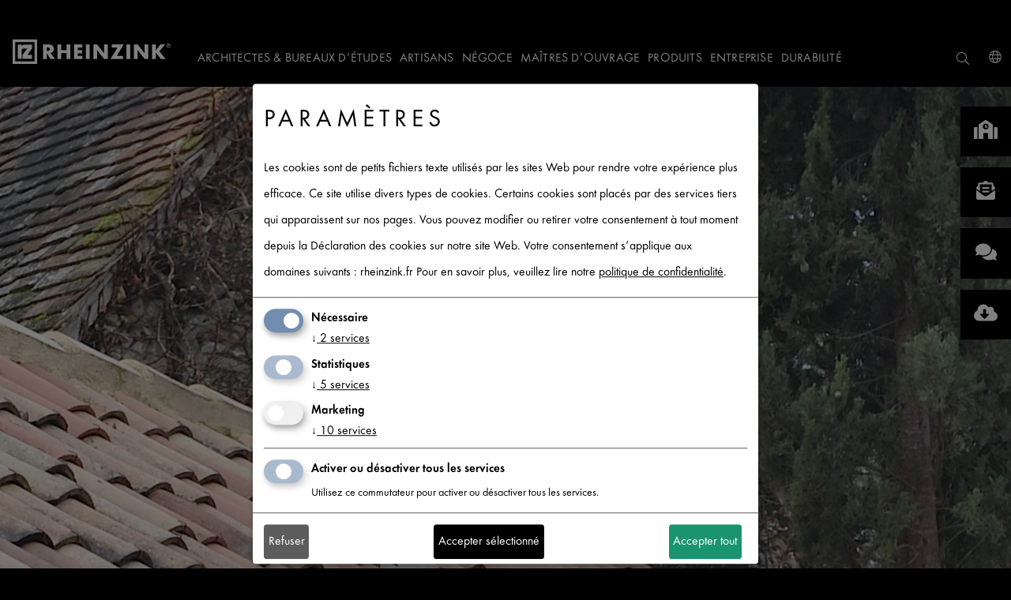

--- FILE ---
content_type: text/html; charset=utf-8
request_url: https://www.rheinzink.fr/produits/accessoires-systemes-couverture/accessoires-toit-tuiles/
body_size: 38798
content:
<!DOCTYPE html>
<html xmlns="http://www.w3.org/1999/xhtml" lang="fr">
<head>
    <meta charset="utf-8">

<!-- 
	maintained by network.publishing GmbH, Cologne

	This website is powered by TYPO3 - inspiring people to share!
	TYPO3 is a free open source Content Management Framework initially created by Kasper Skaarhoj and licensed under GNU/GPL.
	TYPO3 is copyright 1998-2026 of Kasper Skaarhoj. Extensions are copyright of their respective owners.
	Information and contribution at https://typo3.org/
-->

<link rel="icon" href="/_assets/dd9ae202eda18d389301ee8d6cf38991/Icons/favicon.ico" type="image/vnd.microsoft.icon">
<title>Accessoires en zinc adaptés pour la couverture en tuiles</title>
<meta http-equiv="x-ua-compatible" content="IE=edge,chrome = 1">
<meta name="generator" content="TYPO3 CMS">
<meta name="description" content="Découvrez notre gamme de produits en zinc de haute qualité pour la réalisation de détails et finitions esthétiques sur les toits en tuiles.">
<meta name="viewport" content="width=device-width, initial-scale = 1.0">
<meta property="og:type" content="website">
<meta property="og:title" content="Accessoires en zinc adaptés pour la couverture en tuiles">
<meta property="og:description" content="Découvrez notre gamme de produits en zinc de haute qualité pour la réalisation de détails et finitions esthétiques sur les toits en tuiles.">
<meta name="twitter:title" content="Accessoires en zinc adaptés pour la couverture en tuiles">
<meta name="twitter:description" content="Découvrez notre gamme de produits en zinc de haute qualité pour la réalisation de détails et finitions esthétiques sur les toits en tuiles.">


<link rel="stylesheet" href="/typo3temp/assets/compressed/merged-c1c07acb987f804a8c9a2218b303a80a-95d7336732076463ea9fac9d1a1c9cec.css?1761640614" media="all">


<script src="/typo3temp/assets/compressed/merged-c66307fe67516c9036170e9b5480f0da-ad4c8ec8f3617e3bb04cbc21dff27983.js?1753696900"></script>



<!-- Meta Pixel Code -->

<script>

!function(f,b,e,v,n,t,s)

{if(f.fbq)return;n=f.fbq=function(){n.callMethod?

n.callMethod.apply(n,arguments):n.queue.push(arguments)};

if(!f._fbq)f._fbq=n;n.push=n;n.loaded=!0;n.version='2.0';

n.queue=[];t=b.createElement(e);t.async=!0;

t.src=v;s=b.getElementsByTagName(e)[0];

s.parentNode.insertBefore(t,s)}(window, document,'script',

'https://connect.facebook.net/en_US/fbevents.js');

fbq('init', '764047949063054');

fbq('track', 'PageView');

</script>

<noscript><img height="1" width="1" style="display:none"

src="https://www.facebook.com/tr?id=764047949063054&ev=PageView&noscript=1"

/></noscript>

<!-- End Meta Pixel Code -->		    <!-- Google Tag Manager -->
			<script data-type="application/javascript" type="text/plain" data-name="google-tag-manager">(function(w,d,s,l,i){w[l]=w[l]||[];w[l].push({'gtm.start':
			new Date().getTime(),event:'gtm.js'});var f=d.getElementsByTagName(s)[0],
			j=d.createElement(s),dl=l!='dataLayer'?'&l='+l:'';j.async=true;j.src=
			'https://www.googletagmanager.com/gtm.js?id='+i+dl;f.parentNode.insertBefore(j,f);
			})(window,document,'script','dataLayer','GTM-59SR66P');</script>
			<!-- End Google Tag Manager --><script>window.dataLayer = window.dataLayer || []; window.dataLayer.push({'event': 'initialDL','page_type':undefined,'product_category':undefined,'page_target_group':undefined});</script><script src="/assets/rheinzink_sitepackage/js/header-inline.js"></script>
<link rel="alternate" hreflang="fr-FR" href="https://www.rheinzink.fr/produits/accessoires-systemes-couverture/accessoires-toit-tuiles/" />
<link rel="alternate" hreflang="fr-fr" href="https://www.rheinzink.fr/produits/accessoires-systemes-couverture/accessoires-toit-tuiles/" />

<link rel="canonical" href="https://www.rheinzink.fr/produits/accessoires-systemes-couverture/accessoires-toit-tuiles/">

<!-- This site is optimized with the Yoast SEO for TYPO3 plugin - https://yoast.com/typo3-extensions-seo/ -->
<script type="application/ld+json">[{"@context":"https:\/\/www.schema.org","@type":"BreadcrumbList","itemListElement":[{"@type":"ListItem","position":1,"item":{"@id":"https:\/\/www.rheinzink.fr\/","name":"RHEINZINK FR"}},{"@type":"ListItem","position":2,"item":{"@id":"https:\/\/www.rheinzink.fr\/produits\/","name":"Produits"}},{"@type":"ListItem","position":3,"item":{"@id":"https:\/\/www.rheinzink.fr\/produits\/systemes-couverture\/","name":"Syst\u00e8mes de couverture"}},{"@type":"ListItem","position":4,"item":{"@id":"https:\/\/www.rheinzink.fr\/produits\/accessoires-systemes-couverture\/","name":"Accessoires pour syst\u00e8mes de couverture"}},{"@type":"ListItem","position":5,"item":{"@id":"https:\/\/www.rheinzink.fr\/produits\/accessoires-systemes-couverture\/accessoires-toit-tuiles\/","name":"Accessoires pour toit en tuiles"}}]}]</script>
</head>
<body>
<div class="mfc_pageWrap outer-wrap">
	<div class="mfc_pageWrapInner inner-wrap" id="mfc_pageStart">

		

	<header class="mfc_header">
		<div class="mfc_headerWrap">
			<div class="mfc_logoWrap">
				<div id="logo" class="mfc_logo">
					<a href="/">				<svg id="Ebene_1" data-name="Ebene 1" xmlns="http://www.w3.org/2000/svg" viewBox="0 0 201.26401 31.12699"><title>rheinzink-logo-white-without-whitespace</title><path d="M6.503,24.619h5.069V12.986a1.615,1.615,0,0,1,1.535-1.42h.521l4.924.003L12.546,19.55v5.069l12.076.008V19.55H18.821l5.795-7.981V6.5l-10.03.002a3.47114,3.47114,0,0,0-2.964,1.983l-.051.101L11.572,6.5H6.503Z" style="fill:#fff"/><path d="M6.503,24.619h5.069V12.986a1.615,1.615,0,0,1,1.535-1.42h.521l4.924.003L12.546,19.55v5.069l12.076.008V19.55H18.821l5.795-7.981V6.5l-10.03.002a3.47114,3.47114,0,0,0-2.964,1.983l-.051.101L11.572,6.5H6.503Z" style="fill:none;stroke:#fff;stroke-miterlimit:3.86400008201599;stroke-width:0.023000000044703px"/><path d="M0,0H31.127V31.127H0ZM3.263,3.263h24.6v24.6H3.263Z" style="fill:#fff;fill-rule:evenodd"/><path d="M43.527,9.989h.466c1.571,0,3.338.294,3.338,2.307,0,2.012-1.767,2.307-3.338,2.307h-.466V9.989m4.761,7.24a4.97523,4.97523,0,0,0,4.05-5.228c0-3.951-2.774-5.694-6.431-5.694H38.716V24.813h4.811V17.695h.049l4.54,7.118h5.989Z" style="fill:#fff;fill-rule:evenodd"/><polyline points="61.785 13.449 61.785 6.307 56.975 6.307 56.975 24.812 61.785 24.812 61.785 17.229 68.731 17.229 68.731 24.812 73.541 24.812 73.541 6.307 68.731 6.307 68.731 13.449 61.785 13.449" style="fill:#fff"/><polyline points="88.781 10.381 88.781 6.307 78.252 6.307 78.252 24.812 88.781 24.812 88.781 20.739 83.062 20.739 83.062 17.548 88.487 17.548 88.487 13.474 83.062 13.474 83.062 10.381 88.781 10.381" style="fill:#fff"/><rect x="93.32401" y="6.30699" width="4.8103" height="18.506" style="fill:#fff"/><polyline points="102.853 24.813 107.664 24.813 107.664 13.474 107.713 13.474 116.524 24.813 121.335 24.813 121.335 6.307 116.524 6.307 116.524 17.622 116.475 17.622 107.664 6.307 102.853 6.307 102.853 24.813" style="fill:#fff"/><polyline points="132.846 20.739 141.559 6.307 126.244 6.307 126.244 10.381 133.509 10.381 124.747 24.813 140.602 24.813 140.602 20.739 132.846 20.739" style="fill:#fff"/><rect x="144.97" y="6.30699" width="4.81079" height="18.506" style="fill:#fff"/><polyline points="154.499 24.813 159.309 24.813 159.309 13.474 159.359 13.474 168.17 24.813 172.98 24.813 172.98 6.307 168.17 6.307 168.17 17.622 168.121 17.622 159.309 6.307 154.499 6.307 154.499 24.813" style="fill:#fff"/><polyline points="182.553 13.94 182.504 13.94 182.504 6.307 177.693 6.307 177.693 24.812 182.504 24.812 182.504 16.787 182.553 16.787 188.762 24.812 194.997 24.812 186.971 15.069 194.334 6.307 188.37 6.307 182.553 13.94" style="fill:#fff"/><path d="M197.994,7.473V6.721h.78c.315,0,.712.054.712.356,0,.465-.636.396-.999.396h-.493m.979.41c.52-.013.923-.225.923-.8,0-.629-.513-.773-1.04-.773h-1.272V9.231h.41V7.883h.493l.876,1.348h.492Zm-.39,2.162a2.25754,2.25754,0,1,1,2.271-2.257A2.27541,2.27541,0,0,1,198.583,10.045Zm0,.411a2.668,2.668,0,1,0-2.682-2.668A2.65692,2.65692,0,0,0,198.583,10.456Z" style="fill:#fff;fill-rule:evenodd"/></svg></a>
				</div>
			</div>
			<div class="mfc_menuContainer clearfix">
				<button class="mfc_menuButton">
					<i class="fal fa-bars"></i>
					<i class="fal fa-times"></i>
				</button>

				<div class="mfc_menuMetaWrap">
					<nav class="mfc_menuMeta mfc_linkInverse clearfix">
						<ul class="mfc_metalinks">
							<li class="mfc_checkboxDropdown mfc_checkboxDropdownMobile mfc_metaSearchDropdown">
								<input type="checkbox" id="search">
								<label class="mfc_checkboxDropdownToggle" for="search">
									<i class="fal fa-search mfc_marginNone mfc_checkboxInactive" aria-hidden="true"></i>
									<i class="fal fa-times mfc_marginNone mfc_checkboxActive" aria-hidden="true"></i>
								</label>
								<div class="mfc_checkboxDropdownContent tx-solr">
									
									<form id="form_kesearch_searchfield tx-solr-search-form-pi-search" method="get" name="form_kesearch_searchfield" action="/rechercher/">
										<label>
											<input class="tx-solr-q tx-solr-q js-solr-q tx-solr-suggest" placeholder="Saisissez votre recherche" type="text" name="tx_kesearch_pi1[sword]">
										</label>
										<button id="ke_search_searchfield_submit" type="submit">
											<i class="fal fa-search mfc_marginNone"></i>
										</button>
									</form>
								</div>
							</li>

							<li class="mfc_metaContact"><a href="/contact/" class="mfc_borderRadiusM"><i class="fal fa-phone"></i><span>Contact</span></a></li>
							
							
<li class="mfc_checkboxDropdown mfc_worldwideDropdown">
    <input type="checkbox" id="select-country-website">
    <label class="mfc_checkboxDropdownToggle" for="select-country-website">
        <i class="fal fa-globe mfc_marginNone mfc_checkboxInactive" aria-hidden="true"></i>
        <i class="fal fa-times mfc_marginNone mfc_checkboxActive" aria-hidden="true"></i>
    </label>
    <select class="js-select-country-website mfc_checkboxDropdownContent" placeholder="-- Select or enter --">
        <option value="">-- Please select --</option>
        
			
            <option value="AFG" data-data="{&quot;url&quot;:&quot;\n\t\t\t\thttps:\/\/www.rheinzink.com\/contact\/?tx_rheinzinkcontactperson_worldwide%5Baction%5D=ajaxResult&amp;tx_rheinzinkcontactperson_worldwide%5Bcontroller%5D=Country&amp;tx_rheinzinkcontactperson_worldwide%5BcountryUid%5D=3&amp;cHash=3c8ea80639558a7e4988ca9a4ec37399\n\t\t\t&quot;}">افغانستان / Afghanistan</option>
        
			
            <option value="ALA" data-data="{&quot;url&quot;:&quot;\n\t\t\t\thttps:\/\/www.rheinzink.com\/contact\/?tx_rheinzinkcontactperson_worldwide%5Baction%5D=ajaxResult&amp;tx_rheinzinkcontactperson_worldwide%5Bcontroller%5D=Country&amp;tx_rheinzinkcontactperson_worldwide%5BcountryUid%5D=240&amp;cHash=49deb3e828e7f7b3176b0d987b62acad\n\t\t\t&quot;}">Åland / Åland</option>
        
			
            <option value="ALB" data-data="{&quot;url&quot;:&quot;\n\t\t\t\thttps:\/\/www.rheinzink.com\/contact\/?tx_rheinzinkcontactperson_worldwide%5Baction%5D=ajaxResult&amp;tx_rheinzinkcontactperson_worldwide%5Bcontroller%5D=Country&amp;tx_rheinzinkcontactperson_worldwide%5BcountryUid%5D=6&amp;cHash=37b3229eb5e51c31dee347e790a7535f\n\t\t\t&quot;}">Shqipëria / Albania</option>
        
			
            <option value="DZA" data-data="{&quot;url&quot;:&quot;\n\t\t\t\thttps:\/\/www.rheinzink.com\/contact\/?tx_rheinzinkcontactperson_worldwide%5Baction%5D=ajaxResult&amp;tx_rheinzinkcontactperson_worldwide%5Bcontroller%5D=Country&amp;tx_rheinzinkcontactperson_worldwide%5BcountryUid%5D=59&amp;cHash=a7cdddacca2f17f066bfc135fc0cde84\n\t\t\t&quot;}">الجزائ / Algeria</option>
        
			
            <option value="ASM" data-data="{&quot;url&quot;:&quot;\n\t\t\t\thttps:\/\/www.rheinzink.com\/contact\/?tx_rheinzinkcontactperson_worldwide%5Baction%5D=ajaxResult&amp;tx_rheinzinkcontactperson_worldwide%5Bcontroller%5D=Country&amp;tx_rheinzinkcontactperson_worldwide%5BcountryUid%5D=12&amp;cHash=7f3e05cc059c7d266438b5604d6d05e1\n\t\t\t&quot;}">Amerika Samoa / American Samoa</option>
        
			
            <option value="AND" data-data="{&quot;url&quot;:&quot;\n\t\t\t\thttps:\/\/www.rheinzink.com\/contact\/?tx_rheinzinkcontactperson_worldwide%5Baction%5D=ajaxResult&amp;tx_rheinzinkcontactperson_worldwide%5Bcontroller%5D=Country&amp;tx_rheinzinkcontactperson_worldwide%5BcountryUid%5D=1&amp;cHash=e64e21b61bf533c65014e4b07cb2c07e\n\t\t\t&quot;}">Andorra / Andorra</option>
        
			
            <option value="AGO" data-data="{&quot;url&quot;:&quot;\n\t\t\t\thttps:\/\/www.rheinzink.com\/contact\/?tx_rheinzinkcontactperson_worldwide%5Baction%5D=ajaxResult&amp;tx_rheinzinkcontactperson_worldwide%5Bcontroller%5D=Country&amp;tx_rheinzinkcontactperson_worldwide%5BcountryUid%5D=9&amp;cHash=87fcc294cb2d72ea1bce31b4b5b7ea7f\n\t\t\t&quot;}">Angola / Angola</option>
        
			
            <option value="AIA" data-data="{&quot;url&quot;:&quot;\n\t\t\t\thttps:\/\/www.rheinzink.com\/contact\/?tx_rheinzinkcontactperson_worldwide%5Baction%5D=ajaxResult&amp;tx_rheinzinkcontactperson_worldwide%5Bcontroller%5D=Country&amp;tx_rheinzinkcontactperson_worldwide%5BcountryUid%5D=5&amp;cHash=55927758d52d5c7f0ea3c41b6e836596\n\t\t\t&quot;}">Anguilla / Anguilla</option>
        
			
            <option value="ATA" data-data="{&quot;url&quot;:&quot;\n\t\t\t\thttps:\/\/www.rheinzink.com\/contact\/?tx_rheinzinkcontactperson_worldwide%5Baction%5D=ajaxResult&amp;tx_rheinzinkcontactperson_worldwide%5Bcontroller%5D=Country&amp;tx_rheinzinkcontactperson_worldwide%5BcountryUid%5D=10&amp;cHash=a3aa674c09c4fcd39f93c7102cc5ba63\n\t\t\t&quot;}">Antarctica / Antarctica</option>
        
			
            <option value="ATG" data-data="{&quot;url&quot;:&quot;\n\t\t\t\thttps:\/\/www.rheinzink.com\/contact\/?tx_rheinzinkcontactperson_worldwide%5Baction%5D=ajaxResult&amp;tx_rheinzinkcontactperson_worldwide%5Bcontroller%5D=Country&amp;tx_rheinzinkcontactperson_worldwide%5BcountryUid%5D=4&amp;cHash=954ab715545119ad97788f4738b51701\n\t\t\t&quot;}">Antigua and Barbuda / Antigua and Barbuda</option>
        
			
            <option value="ARG" data-data="{&quot;url&quot;:&quot;\n\t\t\t\thttps:\/\/www.rheinzink.com\/contact\/?tx_rheinzinkcontactperson_worldwide%5Baction%5D=ajaxResult&amp;tx_rheinzinkcontactperson_worldwide%5Bcontroller%5D=Country&amp;tx_rheinzinkcontactperson_worldwide%5BcountryUid%5D=11&amp;cHash=e03b1454fc0436456cddc2742ce3c3ac\n\t\t\t&quot;}">Argentina / Argentina</option>
        
			
            <option value="ARM" data-data="{&quot;url&quot;:&quot;\n\t\t\t\thttps:\/\/www.rheinzink.com\/contact\/?tx_rheinzinkcontactperson_worldwide%5Baction%5D=ajaxResult&amp;tx_rheinzinkcontactperson_worldwide%5Bcontroller%5D=Country&amp;tx_rheinzinkcontactperson_worldwide%5BcountryUid%5D=7&amp;cHash=ce02adf71a700a60de7b9fcb658693e2\n\t\t\t&quot;}">Հայաստան / Armenia</option>
        
			
            <option value="ABW" data-data="{&quot;url&quot;:&quot;\n\t\t\t\thttps:\/\/www.rheinzink.com\/contact\/?tx_rheinzinkcontactperson_worldwide%5Baction%5D=ajaxResult&amp;tx_rheinzinkcontactperson_worldwide%5Bcontroller%5D=Country&amp;tx_rheinzinkcontactperson_worldwide%5BcountryUid%5D=15&amp;cHash=11d80a3675254297d6cdf6040e4f2a87\n\t\t\t&quot;}">Aruba / Aruba</option>
        
			
            <option value="AUS" data-data="{&quot;url&quot;:&quot;\n\t\t\t\thttps:\/\/www.rheinzink.com\/contact\/?tx_rheinzinkcontactperson_worldwide%5Baction%5D=ajaxResult&amp;tx_rheinzinkcontactperson_worldwide%5Bcontroller%5D=Country&amp;tx_rheinzinkcontactperson_worldwide%5BcountryUid%5D=14&amp;cHash=930ae6fa739bb20610d52e3a0406b9c9\n\t\t\t&quot;}">Australia / Australia</option>
        
			
            <option value="AUT" data-data="{&quot;url&quot;:&quot;\n\t\t\t\thttps:\/\/www.rheinzink.at\/\n\t\t\t&quot;}">Österreich / Austria</option>
        
			
            <option value="AZE" data-data="{&quot;url&quot;:&quot;\n\t\t\t\thttps:\/\/www.rheinzink.com\/contact\/?tx_rheinzinkcontactperson_worldwide%5Baction%5D=ajaxResult&amp;tx_rheinzinkcontactperson_worldwide%5Bcontroller%5D=Country&amp;tx_rheinzinkcontactperson_worldwide%5BcountryUid%5D=16&amp;cHash=0b4382858902b0d90e9c51f84b508b1d\n\t\t\t&quot;}">Azərbaycan / Azerbaijan</option>
        
			
            <option value="BHR" data-data="{&quot;url&quot;:&quot;\n\t\t\t\thttps:\/\/www.rheinzink.com\/contact\/?tx_rheinzinkcontactperson_worldwide%5Baction%5D=ajaxResult&amp;tx_rheinzinkcontactperson_worldwide%5Bcontroller%5D=Country&amp;tx_rheinzinkcontactperson_worldwide%5BcountryUid%5D=23&amp;cHash=a221701d796b362d2ce8b2083af75f3f\n\t\t\t&quot;}">البحري / Bahrain</option>
        
			
            <option value="BGD" data-data="{&quot;url&quot;:&quot;\n\t\t\t\thttps:\/\/www.rheinzink.com\/contact\/?tx_rheinzinkcontactperson_worldwide%5Baction%5D=ajaxResult&amp;tx_rheinzinkcontactperson_worldwide%5Bcontroller%5D=Country&amp;tx_rheinzinkcontactperson_worldwide%5BcountryUid%5D=19&amp;cHash=137d5d061f6b60c1c56e154ec913a478\n\t\t\t&quot;}">বাংলাদেশ / Bangladesh</option>
        
			
            <option value="BRB" data-data="{&quot;url&quot;:&quot;\n\t\t\t\thttps:\/\/www.rheinzink.com\/contact\/?tx_rheinzinkcontactperson_worldwide%5Baction%5D=ajaxResult&amp;tx_rheinzinkcontactperson_worldwide%5Bcontroller%5D=Country&amp;tx_rheinzinkcontactperson_worldwide%5BcountryUid%5D=18&amp;cHash=60f5d5f4d9389ffb4c28941d884b5fad\n\t\t\t&quot;}">Barbados / Barbados</option>
        
			
            <option value="BLR" data-data="{&quot;url&quot;:&quot;\n\t\t\t\thttps:\/\/www.rheinzink.com\/contact\/?tx_rheinzinkcontactperson_worldwide%5Baction%5D=ajaxResult&amp;tx_rheinzinkcontactperson_worldwide%5Bcontroller%5D=Country&amp;tx_rheinzinkcontactperson_worldwide%5BcountryUid%5D=34&amp;cHash=57c034ae6a5665d050e01ebe3012269b\n\t\t\t&quot;}">Беларусь / Belarus</option>
        
			
            <option value="BEL" data-data="{&quot;url&quot;:&quot;\n\t\t\t\thttps:\/\/www.rheinzink.com\/countries\/be\/\n\t\t\t&quot;}">Belgique / Belgium</option>
        
			
            <option value="BLZ" data-data="{&quot;url&quot;:&quot;\n\t\t\t\thttps:\/\/www.rheinzink.com\/contact\/?tx_rheinzinkcontactperson_worldwide%5Baction%5D=ajaxResult&amp;tx_rheinzinkcontactperson_worldwide%5Bcontroller%5D=Country&amp;tx_rheinzinkcontactperson_worldwide%5BcountryUid%5D=35&amp;cHash=917c3b10279b41765635b890f64db815\n\t\t\t&quot;}">Belize / Belize</option>
        
			
            <option value="BEN" data-data="{&quot;url&quot;:&quot;\n\t\t\t\thttps:\/\/www.rheinzink.com\/contact\/?tx_rheinzinkcontactperson_worldwide%5Baction%5D=ajaxResult&amp;tx_rheinzinkcontactperson_worldwide%5Bcontroller%5D=Country&amp;tx_rheinzinkcontactperson_worldwide%5BcountryUid%5D=25&amp;cHash=71599997eb90afd74d401e63b7e79504\n\t\t\t&quot;}">Bénin / Benin</option>
        
			
            <option value="BMU" data-data="{&quot;url&quot;:&quot;\n\t\t\t\thttps:\/\/www.rheinzink.com\/contact\/?tx_rheinzinkcontactperson_worldwide%5Baction%5D=ajaxResult&amp;tx_rheinzinkcontactperson_worldwide%5Bcontroller%5D=Country&amp;tx_rheinzinkcontactperson_worldwide%5BcountryUid%5D=26&amp;cHash=d71663bcd5eaa46e97e0382b238e3cab\n\t\t\t&quot;}">Bermuda / Bermuda</option>
        
			
            <option value="BTN" data-data="{&quot;url&quot;:&quot;\n\t\t\t\thttps:\/\/www.rheinzink.com\/contact\/?tx_rheinzinkcontactperson_worldwide%5Baction%5D=ajaxResult&amp;tx_rheinzinkcontactperson_worldwide%5Bcontroller%5D=Country&amp;tx_rheinzinkcontactperson_worldwide%5BcountryUid%5D=31&amp;cHash=3e123d8a8996a4b1ff51e1c94ebefaab\n\t\t\t&quot;}">Druk-Yul / Bhutan</option>
        
			
            <option value="BOL" data-data="{&quot;url&quot;:&quot;\n\t\t\t\thttps:\/\/www.rheinzink.com\/contact\/?tx_rheinzinkcontactperson_worldwide%5Baction%5D=ajaxResult&amp;tx_rheinzinkcontactperson_worldwide%5Bcontroller%5D=Country&amp;tx_rheinzinkcontactperson_worldwide%5BcountryUid%5D=28&amp;cHash=883004ab8f6f4bfa0f2e164288fad867\n\t\t\t&quot;}">Bolivia / Bolivia</option>
        
			
            <option value="BES" data-data="{&quot;url&quot;:&quot;\n\t\t\t\thttps:\/\/www.rheinzink.com\/contact\/?tx_rheinzinkcontactperson_worldwide%5Baction%5D=ajaxResult&amp;tx_rheinzinkcontactperson_worldwide%5Bcontroller%5D=Country&amp;tx_rheinzinkcontactperson_worldwide%5BcountryUid%5D=249&amp;cHash=1ebeaa86c965a51edc7ede48f8584e29\n\t\t\t&quot;}">Bonaire, Sint Eustatius en Saba / Bonaire, Sint Eustatius and Saba</option>
        
			
            <option value="BIH" data-data="{&quot;url&quot;:&quot;\n\t\t\t\thttps:\/\/www.rheinzink.com\/contact\/?tx_rheinzinkcontactperson_worldwide%5Baction%5D=ajaxResult&amp;tx_rheinzinkcontactperson_worldwide%5Bcontroller%5D=Country&amp;tx_rheinzinkcontactperson_worldwide%5BcountryUid%5D=17&amp;cHash=16a41af1ba9e9c8aa815266ac63f2ae2\n\t\t\t&quot;}">BiH/БиХ / Bosnia and Herzegovina</option>
        
			
            <option value="BWA" data-data="{&quot;url&quot;:&quot;\n\t\t\t\thttps:\/\/www.rheinzink.com\/contact\/?tx_rheinzinkcontactperson_worldwide%5Baction%5D=ajaxResult&amp;tx_rheinzinkcontactperson_worldwide%5Bcontroller%5D=Country&amp;tx_rheinzinkcontactperson_worldwide%5BcountryUid%5D=33&amp;cHash=5e618e8969c6fcaa3b9db7e744f3b3fc\n\t\t\t&quot;}">Botswana / Botswana</option>
        
			
            <option value="BVT" data-data="{&quot;url&quot;:&quot;\n\t\t\t\thttps:\/\/www.rheinzink.com\/contact\/?tx_rheinzinkcontactperson_worldwide%5Baction%5D=ajaxResult&amp;tx_rheinzinkcontactperson_worldwide%5Bcontroller%5D=Country&amp;tx_rheinzinkcontactperson_worldwide%5BcountryUid%5D=32&amp;cHash=4f6ee2468c8b581721d3b870a383de5c\n\t\t\t&quot;}">Bouvetøya / Bouvet Island</option>
        
			
            <option value="BRA" data-data="{&quot;url&quot;:&quot;\n\t\t\t\thttps:\/\/www.rheinzink.com\/contact\/?tx_rheinzinkcontactperson_worldwide%5Baction%5D=ajaxResult&amp;tx_rheinzinkcontactperson_worldwide%5Bcontroller%5D=Country&amp;tx_rheinzinkcontactperson_worldwide%5BcountryUid%5D=29&amp;cHash=0c08f376596293529888d60391a253d1\n\t\t\t&quot;}">Brasil / Brazil</option>
        
			
            <option value="IOT" data-data="{&quot;url&quot;:&quot;\n\t\t\t\thttps:\/\/www.rheinzink.com\/contact\/?tx_rheinzinkcontactperson_worldwide%5Baction%5D=ajaxResult&amp;tx_rheinzinkcontactperson_worldwide%5Bcontroller%5D=Country&amp;tx_rheinzinkcontactperson_worldwide%5BcountryUid%5D=100&amp;cHash=d5d567c307e1ebb25aeb1573dbdc6093\n\t\t\t&quot;}">British Indian Ocean Territory / British Indian Ocean Territory</option>
        
			
            <option value="VGB" data-data="{&quot;url&quot;:&quot;\n\t\t\t\thttps:\/\/www.rheinzink.com\/contact\/?tx_rheinzinkcontactperson_worldwide%5Baction%5D=ajaxResult&amp;tx_rheinzinkcontactperson_worldwide%5Bcontroller%5D=Country&amp;tx_rheinzinkcontactperson_worldwide%5BcountryUid%5D=226&amp;cHash=8b70c1477dc73d356bd022baebbc163d\n\t\t\t&quot;}">British Virgin Islands / British Virgin Islands</option>
        
			
            <option value="BRN" data-data="{&quot;url&quot;:&quot;\n\t\t\t\thttps:\/\/www.rheinzink.com\/contact\/?tx_rheinzinkcontactperson_worldwide%5Baction%5D=ajaxResult&amp;tx_rheinzinkcontactperson_worldwide%5Bcontroller%5D=Country&amp;tx_rheinzinkcontactperson_worldwide%5BcountryUid%5D=27&amp;cHash=756123a51d6871cad38cbf76561f5422\n\t\t\t&quot;}">دارالسلام / Brunei</option>
        
			
            <option value="BGR" data-data="{&quot;url&quot;:&quot;\n\t\t\t\thttps:\/\/www.rheinzink.com\/contact\/?tx_rheinzinkcontactperson_worldwide%5Baction%5D=ajaxResult&amp;tx_rheinzinkcontactperson_worldwide%5Bcontroller%5D=Country&amp;tx_rheinzinkcontactperson_worldwide%5BcountryUid%5D=22&amp;cHash=a60725ac63fdfa8975b0cc16544c2ba5\n\t\t\t&quot;}">Bulgaria / Bulgaria</option>
        
			
            <option value="BFA" data-data="{&quot;url&quot;:&quot;\n\t\t\t\thttps:\/\/www.rheinzink.com\/contact\/?tx_rheinzinkcontactperson_worldwide%5Baction%5D=ajaxResult&amp;tx_rheinzinkcontactperson_worldwide%5Bcontroller%5D=Country&amp;tx_rheinzinkcontactperson_worldwide%5BcountryUid%5D=21&amp;cHash=74ab9456b7f49677b1fa01be4dbe78d2\n\t\t\t&quot;}">Burkina / Burkina Faso</option>
        
			
            <option value="BDI" data-data="{&quot;url&quot;:&quot;\n\t\t\t\thttps:\/\/www.rheinzink.com\/contact\/?tx_rheinzinkcontactperson_worldwide%5Baction%5D=ajaxResult&amp;tx_rheinzinkcontactperson_worldwide%5Bcontroller%5D=Country&amp;tx_rheinzinkcontactperson_worldwide%5BcountryUid%5D=24&amp;cHash=5e52443facf8b7b4ac716e5414493822\n\t\t\t&quot;}">Burundi / Burundi</option>
        
			
            <option value="KHM" data-data="{&quot;url&quot;:&quot;\n\t\t\t\thttps:\/\/www.rheinzink.com\/contact\/?tx_rheinzinkcontactperson_worldwide%5Baction%5D=ajaxResult&amp;tx_rheinzinkcontactperson_worldwide%5Bcontroller%5D=Country&amp;tx_rheinzinkcontactperson_worldwide%5BcountryUid%5D=110&amp;cHash=80b672f3eefcf2f31bf14a717c98e344\n\t\t\t&quot;}">Kâmpŭchea / Cambodia</option>
        
			
            <option value="CMR" data-data="{&quot;url&quot;:&quot;\n\t\t\t\thttps:\/\/www.rheinzink.com\/contact\/?tx_rheinzinkcontactperson_worldwide%5Baction%5D=ajaxResult&amp;tx_rheinzinkcontactperson_worldwide%5Bcontroller%5D=Country&amp;tx_rheinzinkcontactperson_worldwide%5BcountryUid%5D=45&amp;cHash=8b9d006dd759ef55d556f5c212321e2c\n\t\t\t&quot;}">Cameroun / Cameroon</option>
        
			
            <option value="CAN" data-data="{&quot;url&quot;:&quot;\n\t\t\t\thttps:\/\/www.rheinzink.com\/contact\/?tx_rheinzinkcontactperson_worldwide%5Baction%5D=ajaxResult&amp;tx_rheinzinkcontactperson_worldwide%5Bcontroller%5D=Country&amp;tx_rheinzinkcontactperson_worldwide%5BcountryUid%5D=36&amp;cHash=7321e4cd28928f3bb9413c14394cb00c\n\t\t\t&quot;}">Canada / Canada</option>
        
			
            <option value="CPV" data-data="{&quot;url&quot;:&quot;\n\t\t\t\thttps:\/\/www.rheinzink.com\/contact\/?tx_rheinzinkcontactperson_worldwide%5Baction%5D=ajaxResult&amp;tx_rheinzinkcontactperson_worldwide%5Bcontroller%5D=Country&amp;tx_rheinzinkcontactperson_worldwide%5BcountryUid%5D=50&amp;cHash=05169eed6e75026abe24f047f1d1a675\n\t\t\t&quot;}">Cabo Verde / Cape Verde</option>
        
			
            <option value="CYM" data-data="{&quot;url&quot;:&quot;\n\t\t\t\thttps:\/\/www.rheinzink.com\/contact\/?tx_rheinzinkcontactperson_worldwide%5Baction%5D=ajaxResult&amp;tx_rheinzinkcontactperson_worldwide%5Bcontroller%5D=Country&amp;tx_rheinzinkcontactperson_worldwide%5BcountryUid%5D=117&amp;cHash=27ff49d4037e4e090ddb26a5b8430210\n\t\t\t&quot;}">Cayman Islands / Cayman Islands</option>
        
			
            <option value="CAF" data-data="{&quot;url&quot;:&quot;\n\t\t\t\thttps:\/\/www.rheinzink.com\/contact\/?tx_rheinzinkcontactperson_worldwide%5Baction%5D=ajaxResult&amp;tx_rheinzinkcontactperson_worldwide%5Bcontroller%5D=Country&amp;tx_rheinzinkcontactperson_worldwide%5BcountryUid%5D=39&amp;cHash=68cdb3c70e6663191b0818fa984e406e\n\t\t\t&quot;}">République centrafricaine / Central African Republic</option>
        
			
            <option value="TCD" data-data="{&quot;url&quot;:&quot;\n\t\t\t\thttps:\/\/www.rheinzink.com\/contact\/?tx_rheinzinkcontactperson_worldwide%5Baction%5D=ajaxResult&amp;tx_rheinzinkcontactperson_worldwide%5Bcontroller%5D=Country&amp;tx_rheinzinkcontactperson_worldwide%5BcountryUid%5D=202&amp;cHash=3b1de87d63d746b0d4bb438097e90216\n\t\t\t&quot;}">تشاد / Tchad / Chad</option>
        
			
            <option value="CHL" data-data="{&quot;url&quot;:&quot;\n\t\t\t\thttps:\/\/www.rheinzink.com\/contact\/?tx_rheinzinkcontactperson_worldwide%5Baction%5D=ajaxResult&amp;tx_rheinzinkcontactperson_worldwide%5Bcontroller%5D=Country&amp;tx_rheinzinkcontactperson_worldwide%5BcountryUid%5D=44&amp;cHash=2f907c4cd22426bb8cb90b2537bbf9d0\n\t\t\t&quot;}">Chile / Chile</option>
        
			
            <option value="CHN" data-data="{&quot;url&quot;:&quot;\n\t\t\t\thttps:\/\/www.rheinzink.cn\/\n\t\t\t&quot;}">中华 / China</option>
        
			
            <option value="CXR" data-data="{&quot;url&quot;:&quot;\n\t\t\t\thttps:\/\/www.rheinzink.com\/contact\/?tx_rheinzinkcontactperson_worldwide%5Baction%5D=ajaxResult&amp;tx_rheinzinkcontactperson_worldwide%5Bcontroller%5D=Country&amp;tx_rheinzinkcontactperson_worldwide%5BcountryUid%5D=51&amp;cHash=f0e0bdb579e09d8bb19789313847342b\n\t\t\t&quot;}">Christmas Island / Christmas Island</option>
        
			
            <option value="CCK" data-data="{&quot;url&quot;:&quot;\n\t\t\t\thttps:\/\/www.rheinzink.com\/contact\/?tx_rheinzinkcontactperson_worldwide%5Baction%5D=ajaxResult&amp;tx_rheinzinkcontactperson_worldwide%5Bcontroller%5D=Country&amp;tx_rheinzinkcontactperson_worldwide%5BcountryUid%5D=37&amp;cHash=cffd1a1ac53f30809c4a6146e1986123\n\t\t\t&quot;}">Cocos (Keeling) Islands / Cocos (Keeling) Islands</option>
        
			
            <option value="COL" data-data="{&quot;url&quot;:&quot;\n\t\t\t\thttps:\/\/www.rheinzink.com\/contact\/?tx_rheinzinkcontactperson_worldwide%5Baction%5D=ajaxResult&amp;tx_rheinzinkcontactperson_worldwide%5Bcontroller%5D=Country&amp;tx_rheinzinkcontactperson_worldwide%5BcountryUid%5D=47&amp;cHash=e9c775880881812c41cd0d786ded8942\n\t\t\t&quot;}">Colombia / Colombia</option>
        
			
            <option value="COM" data-data="{&quot;url&quot;:&quot;\n\t\t\t\thttps:\/\/www.rheinzink.com\/contact\/?tx_rheinzinkcontactperson_worldwide%5Baction%5D=ajaxResult&amp;tx_rheinzinkcontactperson_worldwide%5Bcontroller%5D=Country&amp;tx_rheinzinkcontactperson_worldwide%5BcountryUid%5D=112&amp;cHash=c7fa087ca76b90c5e7d86e51bc4536ed\n\t\t\t&quot;}">اتحاد القمر / Comoros</option>
        
			
            <option value="COD" data-data="{&quot;url&quot;:&quot;\n\t\t\t\thttps:\/\/www.rheinzink.com\/contact\/?tx_rheinzinkcontactperson_worldwide%5Baction%5D=ajaxResult&amp;tx_rheinzinkcontactperson_worldwide%5Bcontroller%5D=Country&amp;tx_rheinzinkcontactperson_worldwide%5BcountryUid%5D=38&amp;cHash=e6ca0316574c6dabeaa7dce028cfcbcd\n\t\t\t&quot;}">Congo / Congo</option>
        
			
            <option value="COG" data-data="{&quot;url&quot;:&quot;\n\t\t\t\thttps:\/\/www.rheinzink.com\/contact\/?tx_rheinzinkcontactperson_worldwide%5Baction%5D=ajaxResult&amp;tx_rheinzinkcontactperson_worldwide%5Bcontroller%5D=Country&amp;tx_rheinzinkcontactperson_worldwide%5BcountryUid%5D=40&amp;cHash=072f869b5e7e683e3a8f748d5eeafb43\n\t\t\t&quot;}">Congo-Brazzaville / Congo-Brazzaville</option>
        
			
            <option value="COK" data-data="{&quot;url&quot;:&quot;\n\t\t\t\thttps:\/\/www.rheinzink.com\/contact\/?tx_rheinzinkcontactperson_worldwide%5Baction%5D=ajaxResult&amp;tx_rheinzinkcontactperson_worldwide%5Bcontroller%5D=Country&amp;tx_rheinzinkcontactperson_worldwide%5BcountryUid%5D=43&amp;cHash=220109dc4f0effe4bd265c1c838a2fcb\n\t\t\t&quot;}">Cook Islands / Cook Islands</option>
        
			
            <option value="CRI" data-data="{&quot;url&quot;:&quot;\n\t\t\t\thttps:\/\/www.rheinzink.com\/contact\/?tx_rheinzinkcontactperson_worldwide%5Baction%5D=ajaxResult&amp;tx_rheinzinkcontactperson_worldwide%5Bcontroller%5D=Country&amp;tx_rheinzinkcontactperson_worldwide%5BcountryUid%5D=48&amp;cHash=2dba6ec9739ffaf1cbe01167e15b5998\n\t\t\t&quot;}">Costa Rica / Costa Rica</option>
        
			
            <option value="CIV" data-data="{&quot;url&quot;:&quot;\n\t\t\t\thttps:\/\/www.rheinzink.com\/contact\/?tx_rheinzinkcontactperson_worldwide%5Baction%5D=ajaxResult&amp;tx_rheinzinkcontactperson_worldwide%5Bcontroller%5D=Country&amp;tx_rheinzinkcontactperson_worldwide%5BcountryUid%5D=42&amp;cHash=8e2bf35b2e5e51fac1f951a0b6bf5345\n\t\t\t&quot;}">Côte d’Ivoire / Côte d’Ivoire</option>
        
			
            <option value="HRV" data-data="{&quot;url&quot;:&quot;\n\t\t\t\thttps:\/\/www.rheinzink.com\/contact\/?tx_rheinzinkcontactperson_worldwide%5Baction%5D=ajaxResult&amp;tx_rheinzinkcontactperson_worldwide%5Bcontroller%5D=Country&amp;tx_rheinzinkcontactperson_worldwide%5BcountryUid%5D=93&amp;cHash=b1df7675ad572d813854b532c0f049bb\n\t\t\t&quot;}">Hrvatska / Croatia</option>
        
			
            <option value="CUB" data-data="{&quot;url&quot;:&quot;\n\t\t\t\thttps:\/\/www.rheinzink.com\/contact\/?tx_rheinzinkcontactperson_worldwide%5Baction%5D=ajaxResult&amp;tx_rheinzinkcontactperson_worldwide%5Bcontroller%5D=Country&amp;tx_rheinzinkcontactperson_worldwide%5BcountryUid%5D=49&amp;cHash=8ac5f57a352a18413b5963bb204e2d58\n\t\t\t&quot;}">Cuba / Cuba</option>
        
			
            <option value="CUW" data-data="{&quot;url&quot;:&quot;\n\t\t\t\thttps:\/\/www.rheinzink.com\/contact\/?tx_rheinzinkcontactperson_worldwide%5Baction%5D=ajaxResult&amp;tx_rheinzinkcontactperson_worldwide%5Bcontroller%5D=Country&amp;tx_rheinzinkcontactperson_worldwide%5BcountryUid%5D=250&amp;cHash=3314d59f99cd3fffbdd71b2cc9c18979\n\t\t\t&quot;}">Curaçao / Curaçao</option>
        
			
            <option value="CYP" data-data="{&quot;url&quot;:&quot;\n\t\t\t\thttps:\/\/www.rheinzink.com\/contact\/?tx_rheinzinkcontactperson_worldwide%5Baction%5D=ajaxResult&amp;tx_rheinzinkcontactperson_worldwide%5Bcontroller%5D=Country&amp;tx_rheinzinkcontactperson_worldwide%5BcountryUid%5D=52&amp;cHash=9a0eda67b0a696cbe817a98dd9575ffd\n\t\t\t&quot;}">Κύπρος / Kıbrıs / Cyprus</option>
        
			
            <option value="CZE" data-data="{&quot;url&quot;:&quot;\n\t\t\t\thttps:\/\/www.rheinzink.com\/countries\/cz\/\n\t\t\t&quot;}">Česko / Czech Republic</option>
        
			
            <option value="DNK" data-data="{&quot;url&quot;:&quot;\n\t\t\t\thttps:\/\/www.rheinzink.dk\/\n\t\t\t&quot;}">Danmark / Denmark</option>
        
			
            <option value="DJI" data-data="{&quot;url&quot;:&quot;\n\t\t\t\thttps:\/\/www.rheinzink.com\/contact\/?tx_rheinzinkcontactperson_worldwide%5Baction%5D=ajaxResult&amp;tx_rheinzinkcontactperson_worldwide%5Bcontroller%5D=Country&amp;tx_rheinzinkcontactperson_worldwide%5BcountryUid%5D=55&amp;cHash=fa97402c89d83cada6ce313e58ec493d\n\t\t\t&quot;}">جيبوتي /Djibouti / Djibouti</option>
        
			
            <option value="DMA" data-data="{&quot;url&quot;:&quot;\n\t\t\t\thttps:\/\/www.rheinzink.com\/contact\/?tx_rheinzinkcontactperson_worldwide%5Baction%5D=ajaxResult&amp;tx_rheinzinkcontactperson_worldwide%5Bcontroller%5D=Country&amp;tx_rheinzinkcontactperson_worldwide%5BcountryUid%5D=57&amp;cHash=8eceb0ba28657fc0a9653209950e48c7\n\t\t\t&quot;}">Dominica / Dominica</option>
        
			
            <option value="DOM" data-data="{&quot;url&quot;:&quot;\n\t\t\t\thttps:\/\/www.rheinzink.com\/contact\/?tx_rheinzinkcontactperson_worldwide%5Baction%5D=ajaxResult&amp;tx_rheinzinkcontactperson_worldwide%5Bcontroller%5D=Country&amp;tx_rheinzinkcontactperson_worldwide%5BcountryUid%5D=58&amp;cHash=b3e766510ada5adeb9439fb8f1436075\n\t\t\t&quot;}">Quisqueya / Dominican Republic</option>
        
			
            <option value="ECU" data-data="{&quot;url&quot;:&quot;\n\t\t\t\thttps:\/\/www.rheinzink.com\/contact\/?tx_rheinzinkcontactperson_worldwide%5Baction%5D=ajaxResult&amp;tx_rheinzinkcontactperson_worldwide%5Bcontroller%5D=Country&amp;tx_rheinzinkcontactperson_worldwide%5BcountryUid%5D=60&amp;cHash=c44603113d46d7bcd74b72ed45d405cc\n\t\t\t&quot;}">Ecuador / Ecuador</option>
        
			
            <option value="EGY" data-data="{&quot;url&quot;:&quot;\n\t\t\t\thttps:\/\/www.rheinzink.com\/contact\/?tx_rheinzinkcontactperson_worldwide%5Baction%5D=ajaxResult&amp;tx_rheinzinkcontactperson_worldwide%5Bcontroller%5D=Country&amp;tx_rheinzinkcontactperson_worldwide%5BcountryUid%5D=62&amp;cHash=42317237551ca5c2fb5cebda258b1809\n\t\t\t&quot;}">مصر / Egypt</option>
        
			
            <option value="SLV" data-data="{&quot;url&quot;:&quot;\n\t\t\t\thttps:\/\/www.rheinzink.com\/contact\/?tx_rheinzinkcontactperson_worldwide%5Baction%5D=ajaxResult&amp;tx_rheinzinkcontactperson_worldwide%5Bcontroller%5D=Country&amp;tx_rheinzinkcontactperson_worldwide%5BcountryUid%5D=198&amp;cHash=aa532b2dbcb39e2d05bcd5ee28c300bc\n\t\t\t&quot;}">El Salvador / El Salvador</option>
        
			
            <option value="GNQ" data-data="{&quot;url&quot;:&quot;\n\t\t\t\thttps:\/\/www.rheinzink.com\/contact\/?tx_rheinzinkcontactperson_worldwide%5Baction%5D=ajaxResult&amp;tx_rheinzinkcontactperson_worldwide%5Bcontroller%5D=Country&amp;tx_rheinzinkcontactperson_worldwide%5BcountryUid%5D=84&amp;cHash=59d66f02f76b2d01659d98ece04a88a4\n\t\t\t&quot;}">Guinea Ecuatorial / Equatorial Guinea</option>
        
			
            <option value="ERI" data-data="{&quot;url&quot;:&quot;\n\t\t\t\thttps:\/\/www.rheinzink.com\/contact\/?tx_rheinzinkcontactperson_worldwide%5Baction%5D=ajaxResult&amp;tx_rheinzinkcontactperson_worldwide%5Bcontroller%5D=Country&amp;tx_rheinzinkcontactperson_worldwide%5BcountryUid%5D=64&amp;cHash=6de40b9745a80830e9e624245c754bef\n\t\t\t&quot;}">ኤርትራ / Eritrea</option>
        
			
            <option value="EST" data-data="{&quot;url&quot;:&quot;\n\t\t\t\thttps:\/\/www.rheinzink.com\/contact\/?tx_rheinzinkcontactperson_worldwide%5Baction%5D=ajaxResult&amp;tx_rheinzinkcontactperson_worldwide%5Bcontroller%5D=Country&amp;tx_rheinzinkcontactperson_worldwide%5BcountryUid%5D=61&amp;cHash=b9c2bb294ab477a741e793753317274f\n\t\t\t&quot;}">Eesti / Estonia</option>
        
			
            <option value="SWZ" data-data="{&quot;url&quot;:&quot;\n\t\t\t\thttps:\/\/www.rheinzink.com\/contact\/?tx_rheinzinkcontactperson_worldwide%5Baction%5D=ajaxResult&amp;tx_rheinzinkcontactperson_worldwide%5Bcontroller%5D=Country&amp;tx_rheinzinkcontactperson_worldwide%5BcountryUid%5D=200&amp;cHash=c6912976f555da5396465a7b3787121d\n\t\t\t&quot;}">eSwatini / Eswatini</option>
        
			
            <option value="ETH" data-data="{&quot;url&quot;:&quot;\n\t\t\t\thttps:\/\/www.rheinzink.com\/contact\/?tx_rheinzinkcontactperson_worldwide%5Baction%5D=ajaxResult&amp;tx_rheinzinkcontactperson_worldwide%5Bcontroller%5D=Country&amp;tx_rheinzinkcontactperson_worldwide%5BcountryUid%5D=66&amp;cHash=cab4afb8a2706a5c438e3a25d170824a\n\t\t\t&quot;}">ኢትዮጵያ / Ethiopia</option>
        
			
            <option value="FLK" data-data="{&quot;url&quot;:&quot;\n\t\t\t\thttps:\/\/www.rheinzink.com\/contact\/?tx_rheinzinkcontactperson_worldwide%5Baction%5D=ajaxResult&amp;tx_rheinzinkcontactperson_worldwide%5Bcontroller%5D=Country&amp;tx_rheinzinkcontactperson_worldwide%5BcountryUid%5D=69&amp;cHash=48eb7907787498ae24f58383ff36404b\n\t\t\t&quot;}">Falkland Islands / Falkland Islands</option>
        
			
            <option value="FRO" data-data="{&quot;url&quot;:&quot;\n\t\t\t\thttps:\/\/www.rheinzink.com\/contact\/?tx_rheinzinkcontactperson_worldwide%5Baction%5D=ajaxResult&amp;tx_rheinzinkcontactperson_worldwide%5Bcontroller%5D=Country&amp;tx_rheinzinkcontactperson_worldwide%5BcountryUid%5D=71&amp;cHash=187e7ae2fcf3eed0ecba26b98aa13ab0\n\t\t\t&quot;}">Føroyar / Færøerne / Faroes</option>
        
			
            <option value="FJI" data-data="{&quot;url&quot;:&quot;\n\t\t\t\thttps:\/\/www.rheinzink.com\/contact\/?tx_rheinzinkcontactperson_worldwide%5Baction%5D=ajaxResult&amp;tx_rheinzinkcontactperson_worldwide%5Bcontroller%5D=Country&amp;tx_rheinzinkcontactperson_worldwide%5BcountryUid%5D=68&amp;cHash=250f5143c8ce5236fe498a3a4eb33946\n\t\t\t&quot;}">Fiji / Viti / Fiji</option>
        
			
            <option value="FIN" data-data="{&quot;url&quot;:&quot;\n\t\t\t\thttps:\/\/www.rheinzink.com\/countries\/fi\n\t\t\t&quot;}">Suomi / Finland</option>
        
			
            <option value="FRA" data-data="{&quot;url&quot;:&quot;\n\t\t\t\thttps:\/\/www.rheinzink.fr\/\n\t\t\t&quot;}">France / France</option>
        
			
            <option value="GUF" data-data="{&quot;url&quot;:&quot;\n\t\t\t\thttps:\/\/www.rheinzink.com\/contact\/?tx_rheinzinkcontactperson_worldwide%5Baction%5D=ajaxResult&amp;tx_rheinzinkcontactperson_worldwide%5Bcontroller%5D=Country&amp;tx_rheinzinkcontactperson_worldwide%5BcountryUid%5D=77&amp;cHash=30526d7f392842629dfc2f0195c507bc\n\t\t\t&quot;}">Guyane française / French Guiana</option>
        
			
            <option value="PYF" data-data="{&quot;url&quot;:&quot;\n\t\t\t\thttps:\/\/www.rheinzink.com\/contact\/?tx_rheinzinkcontactperson_worldwide%5Baction%5D=ajaxResult&amp;tx_rheinzinkcontactperson_worldwide%5Bcontroller%5D=Country&amp;tx_rheinzinkcontactperson_worldwide%5BcountryUid%5D=166&amp;cHash=8f19f4a96482a3125feefbdc71ca70c8\n\t\t\t&quot;}">Polynésie française / French Polynesia</option>
        
			
            <option value="ATF" data-data="{&quot;url&quot;:&quot;\n\t\t\t\thttps:\/\/www.rheinzink.com\/contact\/?tx_rheinzinkcontactperson_worldwide%5Baction%5D=ajaxResult&amp;tx_rheinzinkcontactperson_worldwide%5Bcontroller%5D=Country&amp;tx_rheinzinkcontactperson_worldwide%5BcountryUid%5D=203&amp;cHash=a73dc0d8b0e091df76056a58556a73cc\n\t\t\t&quot;}">Terres australes françaises / French Southern Territories</option>
        
			
            <option value="GAB" data-data="{&quot;url&quot;:&quot;\n\t\t\t\thttps:\/\/www.rheinzink.com\/contact\/?tx_rheinzinkcontactperson_worldwide%5Baction%5D=ajaxResult&amp;tx_rheinzinkcontactperson_worldwide%5Bcontroller%5D=Country&amp;tx_rheinzinkcontactperson_worldwide%5BcountryUid%5D=73&amp;cHash=bf97bb28026e85e7394031208a1cae58\n\t\t\t&quot;}">Gabon / Gabon</option>
        
			
            <option value="GMB" data-data="{&quot;url&quot;:&quot;\n\t\t\t\thttps:\/\/www.rheinzink.com\/contact\/?tx_rheinzinkcontactperson_worldwide%5Baction%5D=ajaxResult&amp;tx_rheinzinkcontactperson_worldwide%5Bcontroller%5D=Country&amp;tx_rheinzinkcontactperson_worldwide%5BcountryUid%5D=81&amp;cHash=93d12a6f932bc08935f4794ddf6abff6\n\t\t\t&quot;}">Gambia / Gambia</option>
        
			
            <option value="GEO" data-data="{&quot;url&quot;:&quot;\n\t\t\t\thttps:\/\/www.rheinzink.com\/contact\/?tx_rheinzinkcontactperson_worldwide%5Baction%5D=ajaxResult&amp;tx_rheinzinkcontactperson_worldwide%5Bcontroller%5D=Country&amp;tx_rheinzinkcontactperson_worldwide%5BcountryUid%5D=76&amp;cHash=dab500f5cc96fe3220491a1e757206e8\n\t\t\t&quot;}">საქართველო / Georgia</option>
        
			
            <option value="DEU" data-data="{&quot;url&quot;:&quot;\n\t\t\t\thttps:\/\/www.rheinzink.de\/\n\t\t\t&quot;}">Deutschland / Germany</option>
        
			
            <option value="GHA" data-data="{&quot;url&quot;:&quot;\n\t\t\t\thttps:\/\/www.rheinzink.com\/contact\/?tx_rheinzinkcontactperson_worldwide%5Baction%5D=ajaxResult&amp;tx_rheinzinkcontactperson_worldwide%5Bcontroller%5D=Country&amp;tx_rheinzinkcontactperson_worldwide%5BcountryUid%5D=78&amp;cHash=581f1c28c9ccf35c07f8a9e1af9dd67c\n\t\t\t&quot;}">Ghana / Ghana</option>
        
			
            <option value="GIB" data-data="{&quot;url&quot;:&quot;\n\t\t\t\thttps:\/\/www.rheinzink.com\/contact\/?tx_rheinzinkcontactperson_worldwide%5Baction%5D=ajaxResult&amp;tx_rheinzinkcontactperson_worldwide%5Bcontroller%5D=Country&amp;tx_rheinzinkcontactperson_worldwide%5BcountryUid%5D=79&amp;cHash=1d2806fcc38d7350478894c8f6106d4a\n\t\t\t&quot;}">Gibraltar / Gibraltar</option>
        
			
            <option value="GRC" data-data="{&quot;url&quot;:&quot;\n\t\t\t\thttps:\/\/www.rheinzink.com\/contact\/?tx_rheinzinkcontactperson_worldwide%5Baction%5D=ajaxResult&amp;tx_rheinzinkcontactperson_worldwide%5Bcontroller%5D=Country&amp;tx_rheinzinkcontactperson_worldwide%5BcountryUid%5D=85&amp;cHash=2f6e64a5f6950a3a41bd277e82b0c0d8\n\t\t\t&quot;}">Ελλάδα / Greece</option>
        
			
            <option value="GRL" data-data="{&quot;url&quot;:&quot;\n\t\t\t\thttps:\/\/www.rheinzink.com\/contact\/?tx_rheinzinkcontactperson_worldwide%5Baction%5D=ajaxResult&amp;tx_rheinzinkcontactperson_worldwide%5Bcontroller%5D=Country&amp;tx_rheinzinkcontactperson_worldwide%5BcountryUid%5D=80&amp;cHash=f21b518e01c54a5d1bd85c6f1a2ae905\n\t\t\t&quot;}">Grønland / Greenland</option>
        
			
            <option value="GRD" data-data="{&quot;url&quot;:&quot;\n\t\t\t\thttps:\/\/www.rheinzink.com\/contact\/?tx_rheinzinkcontactperson_worldwide%5Baction%5D=ajaxResult&amp;tx_rheinzinkcontactperson_worldwide%5Bcontroller%5D=Country&amp;tx_rheinzinkcontactperson_worldwide%5BcountryUid%5D=75&amp;cHash=3746a53f88fe28a4ea7ce38b5bff8c0a\n\t\t\t&quot;}">Grenada / Grenada</option>
        
			
            <option value="GLP" data-data="{&quot;url&quot;:&quot;\n\t\t\t\thttps:\/\/www.rheinzink.com\/contact\/?tx_rheinzinkcontactperson_worldwide%5Baction%5D=ajaxResult&amp;tx_rheinzinkcontactperson_worldwide%5Bcontroller%5D=Country&amp;tx_rheinzinkcontactperson_worldwide%5BcountryUid%5D=83&amp;cHash=c3c13c885295bb04813d0466dd0aec83\n\t\t\t&quot;}">Guadeloupe / Guadeloupe</option>
        
			
            <option value="GUM" data-data="{&quot;url&quot;:&quot;\n\t\t\t\thttps:\/\/www.rheinzink.com\/contact\/?tx_rheinzinkcontactperson_worldwide%5Baction%5D=ajaxResult&amp;tx_rheinzinkcontactperson_worldwide%5Bcontroller%5D=Country&amp;tx_rheinzinkcontactperson_worldwide%5BcountryUid%5D=88&amp;cHash=8941013ac0135c50976373d61a5653d2\n\t\t\t&quot;}">Guåhån / Guam</option>
        
			
            <option value="GTM" data-data="{&quot;url&quot;:&quot;\n\t\t\t\thttps:\/\/www.rheinzink.com\/contact\/?tx_rheinzinkcontactperson_worldwide%5Baction%5D=ajaxResult&amp;tx_rheinzinkcontactperson_worldwide%5Bcontroller%5D=Country&amp;tx_rheinzinkcontactperson_worldwide%5BcountryUid%5D=87&amp;cHash=b93973f46e4273f401c9362b29fac812\n\t\t\t&quot;}">Guatemala / Guatemala</option>
        
			
            <option value="GGY" data-data="{&quot;url&quot;:&quot;\n\t\t\t\thttps:\/\/www.rheinzink.com\/contact\/?tx_rheinzinkcontactperson_worldwide%5Baction%5D=ajaxResult&amp;tx_rheinzinkcontactperson_worldwide%5Bcontroller%5D=Country&amp;tx_rheinzinkcontactperson_worldwide%5BcountryUid%5D=245&amp;cHash=c2c578d0a6f7fa2c2b7edec65f54b1fd\n\t\t\t&quot;}">Guernsey / Guernsey</option>
        
			
            <option value="GIN" data-data="{&quot;url&quot;:&quot;\n\t\t\t\thttps:\/\/www.rheinzink.com\/contact\/?tx_rheinzinkcontactperson_worldwide%5Baction%5D=ajaxResult&amp;tx_rheinzinkcontactperson_worldwide%5Bcontroller%5D=Country&amp;tx_rheinzinkcontactperson_worldwide%5BcountryUid%5D=82&amp;cHash=db3352e6f9a9a03237c1d0972e99973c\n\t\t\t&quot;}">Guinée / Guinea</option>
        
			
            <option value="GNB" data-data="{&quot;url&quot;:&quot;\n\t\t\t\thttps:\/\/www.rheinzink.com\/contact\/?tx_rheinzinkcontactperson_worldwide%5Baction%5D=ajaxResult&amp;tx_rheinzinkcontactperson_worldwide%5Bcontroller%5D=Country&amp;tx_rheinzinkcontactperson_worldwide%5BcountryUid%5D=89&amp;cHash=7871389e632cb02a52efab013fe09642\n\t\t\t&quot;}">Guiné-Bissau / Guinea-Bissau</option>
        
			
            <option value="GUY" data-data="{&quot;url&quot;:&quot;\n\t\t\t\thttps:\/\/www.rheinzink.com\/contact\/?tx_rheinzinkcontactperson_worldwide%5Baction%5D=ajaxResult&amp;tx_rheinzinkcontactperson_worldwide%5Bcontroller%5D=Country&amp;tx_rheinzinkcontactperson_worldwide%5BcountryUid%5D=90&amp;cHash=92cb2c62292478d6f137782f1e27ba93\n\t\t\t&quot;}">Guyana / Guyana</option>
        
			
            <option value="HTI" data-data="{&quot;url&quot;:&quot;\n\t\t\t\thttps:\/\/www.rheinzink.com\/contact\/?tx_rheinzinkcontactperson_worldwide%5Baction%5D=ajaxResult&amp;tx_rheinzinkcontactperson_worldwide%5Bcontroller%5D=Country&amp;tx_rheinzinkcontactperson_worldwide%5BcountryUid%5D=94&amp;cHash=cebbd900cc8e6338208f9a1f42cc5b3f\n\t\t\t&quot;}">Ayiti / Haiti</option>
        
			
            <option value="HMD" data-data="{&quot;url&quot;:&quot;\n\t\t\t\thttps:\/\/www.rheinzink.com\/contact\/?tx_rheinzinkcontactperson_worldwide%5Baction%5D=ajaxResult&amp;tx_rheinzinkcontactperson_worldwide%5Bcontroller%5D=Country&amp;tx_rheinzinkcontactperson_worldwide%5BcountryUid%5D=241&amp;cHash=fef7cd3bae954993fd5f46413bccaa9a\n\t\t\t&quot;}">Heard Island and McDonald Islands / Heard Island and McDonald Islands</option>
        
			
            <option value="HND" data-data="{&quot;url&quot;:&quot;\n\t\t\t\thttps:\/\/www.rheinzink.com\/contact\/?tx_rheinzinkcontactperson_worldwide%5Baction%5D=ajaxResult&amp;tx_rheinzinkcontactperson_worldwide%5Bcontroller%5D=Country&amp;tx_rheinzinkcontactperson_worldwide%5BcountryUid%5D=92&amp;cHash=9218f5fae5f29a5609e6663d309e6fd1\n\t\t\t&quot;}">Honduras / Honduras</option>
        
			
            <option value="HKG" data-data="{&quot;url&quot;:&quot;\n\t\t\t\thttps:\/\/www.rheinzink.com\/contact\/?tx_rheinzinkcontactperson_worldwide%5Baction%5D=ajaxResult&amp;tx_rheinzinkcontactperson_worldwide%5Bcontroller%5D=Country&amp;tx_rheinzinkcontactperson_worldwide%5BcountryUid%5D=91&amp;cHash=d759872eeea32461686e65814d64ac3b\n\t\t\t&quot;}">香港 / Hong Kong SAR of China</option>
        
			
            <option value="HUN" data-data="{&quot;url&quot;:&quot;\n\t\t\t\thttps:\/\/www.rheinzink.com\/countries\/hu\/\n\t\t\t&quot;}">Magyarország / Hungary</option>
        
			
            <option value="ISL" data-data="{&quot;url&quot;:&quot;\n\t\t\t\thttps:\/\/www.rheinzink.com\/contact\/?tx_rheinzinkcontactperson_worldwide%5Baction%5D=ajaxResult&amp;tx_rheinzinkcontactperson_worldwide%5Bcontroller%5D=Country&amp;tx_rheinzinkcontactperson_worldwide%5BcountryUid%5D=103&amp;cHash=a6ff3e3e97d97c6234a208c492133d05\n\t\t\t&quot;}">Ísland / Iceland</option>
        
			
            <option value="IND" data-data="{&quot;url&quot;:&quot;\n\t\t\t\thttps:\/\/www.rheinzink.com\/contact\/?tx_rheinzinkcontactperson_worldwide%5Baction%5D=ajaxResult&amp;tx_rheinzinkcontactperson_worldwide%5Bcontroller%5D=Country&amp;tx_rheinzinkcontactperson_worldwide%5BcountryUid%5D=99&amp;cHash=3de6a24a8ea5c108aaa21d258b1aa163\n\t\t\t&quot;}">India / India</option>
        
			
            <option value="IDN" data-data="{&quot;url&quot;:&quot;\n\t\t\t\thttps:\/\/www.rheinzink.com\/contact\/?tx_rheinzinkcontactperson_worldwide%5Baction%5D=ajaxResult&amp;tx_rheinzinkcontactperson_worldwide%5Bcontroller%5D=Country&amp;tx_rheinzinkcontactperson_worldwide%5BcountryUid%5D=96&amp;cHash=d80d7f7d2b601db4f1c3bb4357b58678\n\t\t\t&quot;}">Indonesia / Indonesia</option>
        
			
            <option value="IRN" data-data="{&quot;url&quot;:&quot;\n\t\t\t\thttps:\/\/www.rheinzink.com\/contact\/?tx_rheinzinkcontactperson_worldwide%5Baction%5D=ajaxResult&amp;tx_rheinzinkcontactperson_worldwide%5Bcontroller%5D=Country&amp;tx_rheinzinkcontactperson_worldwide%5BcountryUid%5D=102&amp;cHash=2d832c5ecf5e25af57cb48f217fe7363\n\t\t\t&quot;}">ايران / Iran</option>
        
			
            <option value="IRQ" data-data="{&quot;url&quot;:&quot;\n\t\t\t\thttps:\/\/www.rheinzink.com\/contact\/?tx_rheinzinkcontactperson_worldwide%5Baction%5D=ajaxResult&amp;tx_rheinzinkcontactperson_worldwide%5Bcontroller%5D=Country&amp;tx_rheinzinkcontactperson_worldwide%5BcountryUid%5D=101&amp;cHash=5544743b601bb5b8040b5d61a5a135fc\n\t\t\t&quot;}">العراق / عيَراق / Iraq</option>
        
			
            <option value="IRL" data-data="{&quot;url&quot;:&quot;\n\t\t\t\thttps:\/\/www.rheinzink.co.uk\/countries\/ie\n\t\t\t&quot;}">Éire / Ireland</option>
        
			
            <option value="IMN" data-data="{&quot;url&quot;:&quot;\n\t\t\t\thttps:\/\/www.rheinzink.com\/contact\/?tx_rheinzinkcontactperson_worldwide%5Baction%5D=ajaxResult&amp;tx_rheinzinkcontactperson_worldwide%5Bcontroller%5D=Country&amp;tx_rheinzinkcontactperson_worldwide%5BcountryUid%5D=246&amp;cHash=bc556e459cd51a5cb3e1b93b44cc38b2\n\t\t\t&quot;}">Mann / Mannin / Isle of Man</option>
        
			
            <option value="ISR" data-data="{&quot;url&quot;:&quot;\n\t\t\t\thttps:\/\/www.rheinzink.com\/contact\/?tx_rheinzinkcontactperson_worldwide%5Baction%5D=ajaxResult&amp;tx_rheinzinkcontactperson_worldwide%5Bcontroller%5D=Country&amp;tx_rheinzinkcontactperson_worldwide%5BcountryUid%5D=98&amp;cHash=47ab894ca7080ca0a82a6637b4e7f707\n\t\t\t&quot;}">ישראל / Israel</option>
        
			
            <option value="ITA" data-data="{&quot;url&quot;:&quot;\n\t\t\t\thttps:\/\/www.rheinzink.com\/countries\/it\n\t\t\t&quot;}">Italia / Italy</option>
        
			
            <option value="JAM" data-data="{&quot;url&quot;:&quot;\n\t\t\t\thttps:\/\/www.rheinzink.com\/contact\/?tx_rheinzinkcontactperson_worldwide%5Baction%5D=ajaxResult&amp;tx_rheinzinkcontactperson_worldwide%5Bcontroller%5D=Country&amp;tx_rheinzinkcontactperson_worldwide%5BcountryUid%5D=105&amp;cHash=db9bcd2358610ad9b01ffcb1522c65fd\n\t\t\t&quot;}">Jamaica / Jamaica</option>
        
			
            <option value="JPN" data-data="{&quot;url&quot;:&quot;\n\t\t\t\thttps:\/\/www.rheinzink.com\/contact\/?tx_rheinzinkcontactperson_worldwide%5Baction%5D=ajaxResult&amp;tx_rheinzinkcontactperson_worldwide%5Bcontroller%5D=Country&amp;tx_rheinzinkcontactperson_worldwide%5BcountryUid%5D=107&amp;cHash=c4aa8b2f6137e7a94e67474ec61e149a\n\t\t\t&quot;}">日本 / Japan</option>
        
			
            <option value="JEY" data-data="{&quot;url&quot;:&quot;\n\t\t\t\thttps:\/\/www.rheinzink.com\/contact\/?tx_rheinzinkcontactperson_worldwide%5Baction%5D=ajaxResult&amp;tx_rheinzinkcontactperson_worldwide%5Bcontroller%5D=Country&amp;tx_rheinzinkcontactperson_worldwide%5BcountryUid%5D=244&amp;cHash=aac7feace9a01c5bb45a7643490c913b\n\t\t\t&quot;}">Jersey / Jersey</option>
        
			
            <option value="JOR" data-data="{&quot;url&quot;:&quot;\n\t\t\t\thttps:\/\/www.rheinzink.com\/contact\/?tx_rheinzinkcontactperson_worldwide%5Baction%5D=ajaxResult&amp;tx_rheinzinkcontactperson_worldwide%5Bcontroller%5D=Country&amp;tx_rheinzinkcontactperson_worldwide%5BcountryUid%5D=106&amp;cHash=a15a14ee95fa94c9e78102aa9bf6dc0a\n\t\t\t&quot;}">أردنّ / Jordan</option>
        
			
            <option value="KAZ" data-data="{&quot;url&quot;:&quot;\n\t\t\t\thttps:\/\/www.rheinzink.com\/contact\/?tx_rheinzinkcontactperson_worldwide%5Baction%5D=ajaxResult&amp;tx_rheinzinkcontactperson_worldwide%5Bcontroller%5D=Country&amp;tx_rheinzinkcontactperson_worldwide%5BcountryUid%5D=118&amp;cHash=20ffbe9a4140150b7c5e6b4184eeae9a\n\t\t\t&quot;}">Қазақстан /Казахстан / Kazakhstan</option>
        
			
            <option value="KEN" data-data="{&quot;url&quot;:&quot;\n\t\t\t\thttps:\/\/www.rheinzink.com\/contact\/?tx_rheinzinkcontactperson_worldwide%5Baction%5D=ajaxResult&amp;tx_rheinzinkcontactperson_worldwide%5Bcontroller%5D=Country&amp;tx_rheinzinkcontactperson_worldwide%5BcountryUid%5D=108&amp;cHash=0d0b5ab40075810200c89a232fcd3f8e\n\t\t\t&quot;}">Kenya / Kenya</option>
        
			
            <option value="KIR" data-data="{&quot;url&quot;:&quot;\n\t\t\t\thttps:\/\/www.rheinzink.com\/contact\/?tx_rheinzinkcontactperson_worldwide%5Baction%5D=ajaxResult&amp;tx_rheinzinkcontactperson_worldwide%5Bcontroller%5D=Country&amp;tx_rheinzinkcontactperson_worldwide%5BcountryUid%5D=111&amp;cHash=8e1b632416196a3bc0ec965a93031a2d\n\t\t\t&quot;}">Kiribati / Kiribati</option>
        
			
            <option value="XKX" data-data="{&quot;url&quot;:&quot;\n\t\t\t\thttps:\/\/www.rheinzink.com\/contact\/?tx_rheinzinkcontactperson_worldwide%5Baction%5D=ajaxResult&amp;tx_rheinzinkcontactperson_worldwide%5Bcontroller%5D=Country&amp;tx_rheinzinkcontactperson_worldwide%5BcountryUid%5D=253&amp;cHash=382209c1a0bea8ed16afcef83f3b22cb\n\t\t\t&quot;}">Kosovo / Kosovo</option>
        
			
            <option value="KWT" data-data="{&quot;url&quot;:&quot;\n\t\t\t\thttps:\/\/www.rheinzink.com\/contact\/?tx_rheinzinkcontactperson_worldwide%5Baction%5D=ajaxResult&amp;tx_rheinzinkcontactperson_worldwide%5Bcontroller%5D=Country&amp;tx_rheinzinkcontactperson_worldwide%5BcountryUid%5D=116&amp;cHash=82a5e6bd75e5182a21ee1a5ccd154e0a\n\t\t\t&quot;}">الكويت / Kuwait</option>
        
			
            <option value="KGZ" data-data="{&quot;url&quot;:&quot;\n\t\t\t\thttps:\/\/www.rheinzink.com\/contact\/?tx_rheinzinkcontactperson_worldwide%5Baction%5D=ajaxResult&amp;tx_rheinzinkcontactperson_worldwide%5Bcontroller%5D=Country&amp;tx_rheinzinkcontactperson_worldwide%5BcountryUid%5D=109&amp;cHash=05144866ab4674a5d1187730aa8a55b0\n\t\t\t&quot;}">Кыргызстан / Kyrgyzstan</option>
        
			
            <option value="LAO" data-data="{&quot;url&quot;:&quot;\n\t\t\t\thttps:\/\/www.rheinzink.com\/contact\/?tx_rheinzinkcontactperson_worldwide%5Baction%5D=ajaxResult&amp;tx_rheinzinkcontactperson_worldwide%5Bcontroller%5D=Country&amp;tx_rheinzinkcontactperson_worldwide%5BcountryUid%5D=119&amp;cHash=0445f55e830b5fa39330752e2d4872bd\n\t\t\t&quot;}">ເມືອງລາວ / Laos</option>
        
			
            <option value="LVA" data-data="{&quot;url&quot;:&quot;\n\t\t\t\thttps:\/\/www.rheinzink.com\/contact\/?tx_rheinzinkcontactperson_worldwide%5Baction%5D=ajaxResult&amp;tx_rheinzinkcontactperson_worldwide%5Bcontroller%5D=Country&amp;tx_rheinzinkcontactperson_worldwide%5BcountryUid%5D=128&amp;cHash=9f021b7a70b1fa713caeb805d2c4d57b\n\t\t\t&quot;}">Latvija / Latvia</option>
        
			
            <option value="LBN" data-data="{&quot;url&quot;:&quot;\n\t\t\t\thttps:\/\/www.rheinzink.com\/contact\/?tx_rheinzinkcontactperson_worldwide%5Baction%5D=ajaxResult&amp;tx_rheinzinkcontactperson_worldwide%5Bcontroller%5D=Country&amp;tx_rheinzinkcontactperson_worldwide%5BcountryUid%5D=120&amp;cHash=4d685bb712d76592b46aa48927470483\n\t\t\t&quot;}">لبنان / Lebanon</option>
        
			
            <option value="LSO" data-data="{&quot;url&quot;:&quot;\n\t\t\t\thttps:\/\/www.rheinzink.com\/contact\/?tx_rheinzinkcontactperson_worldwide%5Baction%5D=ajaxResult&amp;tx_rheinzinkcontactperson_worldwide%5Bcontroller%5D=Country&amp;tx_rheinzinkcontactperson_worldwide%5BcountryUid%5D=125&amp;cHash=cdd1317cc7c66530a7ea3edba0de1b08\n\t\t\t&quot;}">Lesotho / Lesotho</option>
        
			
            <option value="LBR" data-data="{&quot;url&quot;:&quot;\n\t\t\t\thttps:\/\/www.rheinzink.com\/contact\/?tx_rheinzinkcontactperson_worldwide%5Baction%5D=ajaxResult&amp;tx_rheinzinkcontactperson_worldwide%5Bcontroller%5D=Country&amp;tx_rheinzinkcontactperson_worldwide%5BcountryUid%5D=124&amp;cHash=cecd5637a5aebd4ea1c76fc9dc62d53c\n\t\t\t&quot;}">Liberia / Liberia</option>
        
			
            <option value="LBY" data-data="{&quot;url&quot;:&quot;\n\t\t\t\thttps:\/\/www.rheinzink.com\/contact\/?tx_rheinzinkcontactperson_worldwide%5Baction%5D=ajaxResult&amp;tx_rheinzinkcontactperson_worldwide%5Bcontroller%5D=Country&amp;tx_rheinzinkcontactperson_worldwide%5BcountryUid%5D=129&amp;cHash=dca0168f2920f5ed29c23c6eae08f71a\n\t\t\t&quot;}">‏ليبيا‎ / Libya</option>
        
			
            <option value="LIE" data-data="{&quot;url&quot;:&quot;\n\t\t\t\thttps:\/\/www.rheinzink.com\/contact\/?tx_rheinzinkcontactperson_worldwide%5Baction%5D=ajaxResult&amp;tx_rheinzinkcontactperson_worldwide%5Bcontroller%5D=Country&amp;tx_rheinzinkcontactperson_worldwide%5BcountryUid%5D=122&amp;cHash=53fd068b0c96e8c65b1907ff5e01e2b1\n\t\t\t&quot;}">Liechtenstein / Liechtenstein</option>
        
			
            <option value="LTU" data-data="{&quot;url&quot;:&quot;\n\t\t\t\thttps:\/\/www.rheinzink.com\/countries\/lt\n\t\t\t&quot;}">Lietuva / Lithuania</option>
        
			
            <option value="LUX" data-data="{&quot;url&quot;:&quot;\n\t\t\t\thttps:\/\/www.rheinzink.com\/countries\/lu\n\t\t\t&quot;}">Luxemburg / Luxembourg</option>
        
			
            <option value="MAC" data-data="{&quot;url&quot;:&quot;\n\t\t\t\thttps:\/\/www.rheinzink.com\/contact\/?tx_rheinzinkcontactperson_worldwide%5Baction%5D=ajaxResult&amp;tx_rheinzinkcontactperson_worldwide%5Bcontroller%5D=Country&amp;tx_rheinzinkcontactperson_worldwide%5BcountryUid%5D=139&amp;cHash=96fe326dd03de6146ae2c58fbba95c64\n\t\t\t&quot;}">澳門 / Macau / Macao SAR of China</option>
        
			
            <option value="MKD" data-data="{&quot;url&quot;:&quot;\n\t\t\t\thttps:\/\/www.rheinzink.com\/contact\/?tx_rheinzinkcontactperson_worldwide%5Baction%5D=ajaxResult&amp;tx_rheinzinkcontactperson_worldwide%5Bcontroller%5D=Country&amp;tx_rheinzinkcontactperson_worldwide%5BcountryUid%5D=135&amp;cHash=70be753ab55e89ff8fd6cc9109276164\n\t\t\t&quot;}">Македонија / Macedonia</option>
        
			
            <option value="MDG" data-data="{&quot;url&quot;:&quot;\n\t\t\t\thttps:\/\/www.rheinzink.com\/contact\/?tx_rheinzinkcontactperson_worldwide%5Baction%5D=ajaxResult&amp;tx_rheinzinkcontactperson_worldwide%5Bcontroller%5D=Country&amp;tx_rheinzinkcontactperson_worldwide%5BcountryUid%5D=133&amp;cHash=7114975f6ad0ff6e1339a162db434a93\n\t\t\t&quot;}">Madagascar / Madagascar</option>
        
			
            <option value="MWI" data-data="{&quot;url&quot;:&quot;\n\t\t\t\thttps:\/\/www.rheinzink.com\/contact\/?tx_rheinzinkcontactperson_worldwide%5Baction%5D=ajaxResult&amp;tx_rheinzinkcontactperson_worldwide%5Bcontroller%5D=Country&amp;tx_rheinzinkcontactperson_worldwide%5BcountryUid%5D=147&amp;cHash=e3dc1438d34aa9579e5263d350085274\n\t\t\t&quot;}">Malawi / Malawi</option>
        
			
            <option value="MYS" data-data="{&quot;url&quot;:&quot;\n\t\t\t\thttps:\/\/www.rheinzink.com\/contact\/?tx_rheinzinkcontactperson_worldwide%5Baction%5D=ajaxResult&amp;tx_rheinzinkcontactperson_worldwide%5Bcontroller%5D=Country&amp;tx_rheinzinkcontactperson_worldwide%5BcountryUid%5D=149&amp;cHash=3368c77b9fd463f59d872d6838207530\n\t\t\t&quot;}">مليسيا / Malaysia</option>
        
			
            <option value="MDV" data-data="{&quot;url&quot;:&quot;\n\t\t\t\thttps:\/\/www.rheinzink.com\/contact\/?tx_rheinzinkcontactperson_worldwide%5Baction%5D=ajaxResult&amp;tx_rheinzinkcontactperson_worldwide%5Bcontroller%5D=Country&amp;tx_rheinzinkcontactperson_worldwide%5BcountryUid%5D=146&amp;cHash=9935d33d0e47a322ef66070088841186\n\t\t\t&quot;}">ޖުމުހޫރިއްޔ / Maldives</option>
        
			
            <option value="MLI" data-data="{&quot;url&quot;:&quot;\n\t\t\t\thttps:\/\/www.rheinzink.com\/contact\/?tx_rheinzinkcontactperson_worldwide%5Baction%5D=ajaxResult&amp;tx_rheinzinkcontactperson_worldwide%5Bcontroller%5D=Country&amp;tx_rheinzinkcontactperson_worldwide%5BcountryUid%5D=136&amp;cHash=4a2e875c66e2844a0397a979726887ab\n\t\t\t&quot;}">Mali / Mali</option>
        
			
            <option value="MLT" data-data="{&quot;url&quot;:&quot;\n\t\t\t\thttps:\/\/www.rheinzink.com\/contact\/?tx_rheinzinkcontactperson_worldwide%5Baction%5D=ajaxResult&amp;tx_rheinzinkcontactperson_worldwide%5Bcontroller%5D=Country&amp;tx_rheinzinkcontactperson_worldwide%5BcountryUid%5D=144&amp;cHash=ffae52df5832cecd8c3b847b0f3b610e\n\t\t\t&quot;}">Malta / Malta</option>
        
			
            <option value="MHL" data-data="{&quot;url&quot;:&quot;\n\t\t\t\thttps:\/\/www.rheinzink.com\/contact\/?tx_rheinzinkcontactperson_worldwide%5Baction%5D=ajaxResult&amp;tx_rheinzinkcontactperson_worldwide%5Bcontroller%5D=Country&amp;tx_rheinzinkcontactperson_worldwide%5BcountryUid%5D=134&amp;cHash=d6a1fdb094fe8808e5082b4b6a085a23\n\t\t\t&quot;}">Marshall Islands / Marshall Islands</option>
        
			
            <option value="MTQ" data-data="{&quot;url&quot;:&quot;\n\t\t\t\thttps:\/\/www.rheinzink.com\/contact\/?tx_rheinzinkcontactperson_worldwide%5Baction%5D=ajaxResult&amp;tx_rheinzinkcontactperson_worldwide%5Bcontroller%5D=Country&amp;tx_rheinzinkcontactperson_worldwide%5BcountryUid%5D=141&amp;cHash=ec90b7077997b858cb7277f6b2374e2a\n\t\t\t&quot;}">Martinique / Martinique</option>
        
			
            <option value="MRT" data-data="{&quot;url&quot;:&quot;\n\t\t\t\thttps:\/\/www.rheinzink.com\/contact\/?tx_rheinzinkcontactperson_worldwide%5Baction%5D=ajaxResult&amp;tx_rheinzinkcontactperson_worldwide%5Bcontroller%5D=Country&amp;tx_rheinzinkcontactperson_worldwide%5BcountryUid%5D=142&amp;cHash=dae1ea0ea802cc0a4a1de85f59f2b53e\n\t\t\t&quot;}">الموريتانية / Mauritania</option>
        
			
            <option value="MUS" data-data="{&quot;url&quot;:&quot;\n\t\t\t\thttps:\/\/www.rheinzink.com\/contact\/?tx_rheinzinkcontactperson_worldwide%5Baction%5D=ajaxResult&amp;tx_rheinzinkcontactperson_worldwide%5Bcontroller%5D=Country&amp;tx_rheinzinkcontactperson_worldwide%5BcountryUid%5D=145&amp;cHash=dd50d60a838c31d159f6894414f2a6db\n\t\t\t&quot;}">Mauritius / Mauritius</option>
        
			
            <option value="MYT" data-data="{&quot;url&quot;:&quot;\n\t\t\t\thttps:\/\/www.rheinzink.com\/contact\/?tx_rheinzinkcontactperson_worldwide%5Baction%5D=ajaxResult&amp;tx_rheinzinkcontactperson_worldwide%5Bcontroller%5D=Country&amp;tx_rheinzinkcontactperson_worldwide%5BcountryUid%5D=233&amp;cHash=85b2241f1b41846029a236e869228943\n\t\t\t&quot;}">Mayotte / Mayotte</option>
        
			
            <option value="MEX" data-data="{&quot;url&quot;:&quot;\n\t\t\t\thttps:\/\/www.rheinzink.com\/contact\/?tx_rheinzinkcontactperson_worldwide%5Baction%5D=ajaxResult&amp;tx_rheinzinkcontactperson_worldwide%5Bcontroller%5D=Country&amp;tx_rheinzinkcontactperson_worldwide%5BcountryUid%5D=148&amp;cHash=a2fba932230bb0840333c4ddc8f04b00\n\t\t\t&quot;}">México / Mexico</option>
        
			
            <option value="FSM" data-data="{&quot;url&quot;:&quot;\n\t\t\t\thttps:\/\/www.rheinzink.com\/contact\/?tx_rheinzinkcontactperson_worldwide%5Baction%5D=ajaxResult&amp;tx_rheinzinkcontactperson_worldwide%5Bcontroller%5D=Country&amp;tx_rheinzinkcontactperson_worldwide%5BcountryUid%5D=70&amp;cHash=16c65ca5be19cd3592e27e209f64fd00\n\t\t\t&quot;}">Micronesia / Micronesia</option>
        
			
            <option value="MDA" data-data="{&quot;url&quot;:&quot;\n\t\t\t\thttps:\/\/www.rheinzink.com\/contact\/?tx_rheinzinkcontactperson_worldwide%5Baction%5D=ajaxResult&amp;tx_rheinzinkcontactperson_worldwide%5Bcontroller%5D=Country&amp;tx_rheinzinkcontactperson_worldwide%5BcountryUid%5D=132&amp;cHash=7b820269ded256353a5a7cf1c6d1bb34\n\t\t\t&quot;}">Moldova / Moldova</option>
        
			
            <option value="MCO" data-data="{&quot;url&quot;:&quot;\n\t\t\t\thttps:\/\/www.rheinzink.com\/contact\/?tx_rheinzinkcontactperson_worldwide%5Baction%5D=ajaxResult&amp;tx_rheinzinkcontactperson_worldwide%5Bcontroller%5D=Country&amp;tx_rheinzinkcontactperson_worldwide%5BcountryUid%5D=131&amp;cHash=0575c981798326be86ced5ff8a95c6ba\n\t\t\t&quot;}">Monaco / Monaco</option>
        
			
            <option value="MNG" data-data="{&quot;url&quot;:&quot;\n\t\t\t\thttps:\/\/www.rheinzink.com\/contact\/?tx_rheinzinkcontactperson_worldwide%5Baction%5D=ajaxResult&amp;tx_rheinzinkcontactperson_worldwide%5Bcontroller%5D=Country&amp;tx_rheinzinkcontactperson_worldwide%5BcountryUid%5D=138&amp;cHash=dd01eb1881d59db65ac35524956c2e25\n\t\t\t&quot;}">Монгол Улс / Mongolia</option>
        
			
            <option value="MNE" data-data="{&quot;url&quot;:&quot;\n\t\t\t\thttps:\/\/www.rheinzink.com\/contact\/?tx_rheinzinkcontactperson_worldwide%5Baction%5D=ajaxResult&amp;tx_rheinzinkcontactperson_worldwide%5Bcontroller%5D=Country&amp;tx_rheinzinkcontactperson_worldwide%5BcountryUid%5D=242&amp;cHash=fd45b7c25c69bd5b8646db2a80df2326\n\t\t\t&quot;}">Crna Gora / Montenegro</option>
        
			
            <option value="MSR" data-data="{&quot;url&quot;:&quot;\n\t\t\t\thttps:\/\/www.rheinzink.com\/contact\/?tx_rheinzinkcontactperson_worldwide%5Baction%5D=ajaxResult&amp;tx_rheinzinkcontactperson_worldwide%5Bcontroller%5D=Country&amp;tx_rheinzinkcontactperson_worldwide%5BcountryUid%5D=143&amp;cHash=634faee4ec6ce4366637ee0011e8a890\n\t\t\t&quot;}">Montserrat / Montserrat</option>
        
			
            <option value="MAR" data-data="{&quot;url&quot;:&quot;\n\t\t\t\thttps:\/\/www.rheinzink.com\/contact\/?tx_rheinzinkcontactperson_worldwide%5Baction%5D=ajaxResult&amp;tx_rheinzinkcontactperson_worldwide%5Bcontroller%5D=Country&amp;tx_rheinzinkcontactperson_worldwide%5BcountryUid%5D=130&amp;cHash=a16da7d470c6fde04cce6181ae3d5a90\n\t\t\t&quot;}">المغربية / Morocco</option>
        
			
            <option value="MOZ" data-data="{&quot;url&quot;:&quot;\n\t\t\t\thttps:\/\/www.rheinzink.com\/contact\/?tx_rheinzinkcontactperson_worldwide%5Baction%5D=ajaxResult&amp;tx_rheinzinkcontactperson_worldwide%5Bcontroller%5D=Country&amp;tx_rheinzinkcontactperson_worldwide%5BcountryUid%5D=150&amp;cHash=94fc57d942bd723422951d2b7559a12e\n\t\t\t&quot;}">Moçambique / Mozambique</option>
        
			
            <option value="MMR" data-data="{&quot;url&quot;:&quot;\n\t\t\t\thttps:\/\/www.rheinzink.com\/contact\/?tx_rheinzinkcontactperson_worldwide%5Baction%5D=ajaxResult&amp;tx_rheinzinkcontactperson_worldwide%5Bcontroller%5D=Country&amp;tx_rheinzinkcontactperson_worldwide%5BcountryUid%5D=137&amp;cHash=2c8cad604f19d78675cc2da1d4fb9621\n\t\t\t&quot;}">Myanmar / Myanmar</option>
        
			
            <option value="NAM" data-data="{&quot;url&quot;:&quot;\n\t\t\t\thttps:\/\/www.rheinzink.com\/contact\/?tx_rheinzinkcontactperson_worldwide%5Baction%5D=ajaxResult&amp;tx_rheinzinkcontactperson_worldwide%5Bcontroller%5D=Country&amp;tx_rheinzinkcontactperson_worldwide%5BcountryUid%5D=151&amp;cHash=f9aa34537d9684d7754070a10d4fcb46\n\t\t\t&quot;}">Namibia / Namibia</option>
        
			
            <option value="NRU" data-data="{&quot;url&quot;:&quot;\n\t\t\t\thttps:\/\/www.rheinzink.com\/contact\/?tx_rheinzinkcontactperson_worldwide%5Baction%5D=ajaxResult&amp;tx_rheinzinkcontactperson_worldwide%5Bcontroller%5D=Country&amp;tx_rheinzinkcontactperson_worldwide%5BcountryUid%5D=160&amp;cHash=836ff59a3a896b77d072ad08614a9251\n\t\t\t&quot;}">Naoero / Nauru</option>
        
			
            <option value="NPL" data-data="{&quot;url&quot;:&quot;\n\t\t\t\thttps:\/\/www.rheinzink.com\/contact\/?tx_rheinzinkcontactperson_worldwide%5Baction%5D=ajaxResult&amp;tx_rheinzinkcontactperson_worldwide%5Bcontroller%5D=Country&amp;tx_rheinzinkcontactperson_worldwide%5BcountryUid%5D=159&amp;cHash=b5d5f03cb9464c730452a1f031edfb39\n\t\t\t&quot;}">नेपाल / Nepal</option>
        
			
            <option value="NLD" data-data="{&quot;url&quot;:&quot;\n\t\t\t\thttps:\/\/www.rheinzink.nl\/\n\t\t\t&quot;}">Nederland / Netherlands</option>
        
			
            <option value="NCL" data-data="{&quot;url&quot;:&quot;\n\t\t\t\thttps:\/\/www.rheinzink.com\/contact\/?tx_rheinzinkcontactperson_worldwide%5Baction%5D=ajaxResult&amp;tx_rheinzinkcontactperson_worldwide%5Bcontroller%5D=Country&amp;tx_rheinzinkcontactperson_worldwide%5BcountryUid%5D=152&amp;cHash=ef08ab850ac61952f57cc5eea5e1a390\n\t\t\t&quot;}">Nouvelle-Calédonie / New Caledonia</option>
        
			
            <option value="NZL" data-data="{&quot;url&quot;:&quot;\n\t\t\t\thttps:\/\/www.rheinzink.com\/contact\/?tx_rheinzinkcontactperson_worldwide%5Baction%5D=ajaxResult&amp;tx_rheinzinkcontactperson_worldwide%5Bcontroller%5D=Country&amp;tx_rheinzinkcontactperson_worldwide%5BcountryUid%5D=162&amp;cHash=367c6034684651c319ada99ba07405bc\n\t\t\t&quot;}">New Zealand / Aotearoa / New Zealand</option>
        
			
            <option value="NIC" data-data="{&quot;url&quot;:&quot;\n\t\t\t\thttps:\/\/www.rheinzink.com\/contact\/?tx_rheinzinkcontactperson_worldwide%5Baction%5D=ajaxResult&amp;tx_rheinzinkcontactperson_worldwide%5Bcontroller%5D=Country&amp;tx_rheinzinkcontactperson_worldwide%5BcountryUid%5D=156&amp;cHash=fb50da58c0a8cec55ed3cabd0270cb01\n\t\t\t&quot;}">Nicaragua / Nicaragua</option>
        
			
            <option value="NER" data-data="{&quot;url&quot;:&quot;\n\t\t\t\thttps:\/\/www.rheinzink.com\/contact\/?tx_rheinzinkcontactperson_worldwide%5Baction%5D=ajaxResult&amp;tx_rheinzinkcontactperson_worldwide%5Bcontroller%5D=Country&amp;tx_rheinzinkcontactperson_worldwide%5BcountryUid%5D=153&amp;cHash=6c0f45d923877b4d7ef00886a614190f\n\t\t\t&quot;}">Niger / Niger</option>
        
			
            <option value="NGA" data-data="{&quot;url&quot;:&quot;\n\t\t\t\thttps:\/\/www.rheinzink.com\/contact\/?tx_rheinzinkcontactperson_worldwide%5Baction%5D=ajaxResult&amp;tx_rheinzinkcontactperson_worldwide%5Bcontroller%5D=Country&amp;tx_rheinzinkcontactperson_worldwide%5BcountryUid%5D=155&amp;cHash=c46b42f881184de4f2c8f51290156e39\n\t\t\t&quot;}">Nigeria / Nigeria</option>
        
			
            <option value="NIU" data-data="{&quot;url&quot;:&quot;\n\t\t\t\thttps:\/\/www.rheinzink.com\/contact\/?tx_rheinzinkcontactperson_worldwide%5Baction%5D=ajaxResult&amp;tx_rheinzinkcontactperson_worldwide%5Bcontroller%5D=Country&amp;tx_rheinzinkcontactperson_worldwide%5BcountryUid%5D=161&amp;cHash=64e4573470cbf0af720ea8c2e4540f7d\n\t\t\t&quot;}">Niue / Niue</option>
        
			
            <option value="NFK" data-data="{&quot;url&quot;:&quot;\n\t\t\t\thttps:\/\/www.rheinzink.com\/contact\/?tx_rheinzinkcontactperson_worldwide%5Baction%5D=ajaxResult&amp;tx_rheinzinkcontactperson_worldwide%5Bcontroller%5D=Country&amp;tx_rheinzinkcontactperson_worldwide%5BcountryUid%5D=154&amp;cHash=d1651c2fcc8423e516a0e406f37769ef\n\t\t\t&quot;}">Norfolk Island / Norfolk Island</option>
        
			
            <option value="PRK" data-data="{&quot;url&quot;:&quot;\n\t\t\t\thttps:\/\/www.rheinzink.com\/contact\/?tx_rheinzinkcontactperson_worldwide%5Baction%5D=ajaxResult&amp;tx_rheinzinkcontactperson_worldwide%5Bcontroller%5D=Country&amp;tx_rheinzinkcontactperson_worldwide%5BcountryUid%5D=114&amp;cHash=45edc11e7bc2419091e85d5dcfe2b345\n\t\t\t&quot;}">북조선 / North Korea</option>
        
			
            <option value="MNP" data-data="{&quot;url&quot;:&quot;\n\t\t\t\thttps:\/\/www.rheinzink.com\/contact\/?tx_rheinzinkcontactperson_worldwide%5Baction%5D=ajaxResult&amp;tx_rheinzinkcontactperson_worldwide%5Bcontroller%5D=Country&amp;tx_rheinzinkcontactperson_worldwide%5BcountryUid%5D=140&amp;cHash=9c7db5e89d3b24c82724626703de147d\n\t\t\t&quot;}">Northern Marianas / Northern Marianas</option>
        
			
            <option value="NOR" data-data="{&quot;url&quot;:&quot;\n\t\t\t\thttps:\/\/www.rheinzink.com\/countries\/no\/\n\t\t\t&quot;}">Norge / Norway</option>
        
			
            <option value="OMN" data-data="{&quot;url&quot;:&quot;\n\t\t\t\thttps:\/\/www.rheinzink.com\/contact\/?tx_rheinzinkcontactperson_worldwide%5Baction%5D=ajaxResult&amp;tx_rheinzinkcontactperson_worldwide%5Bcontroller%5D=Country&amp;tx_rheinzinkcontactperson_worldwide%5BcountryUid%5D=163&amp;cHash=7927689e10bb26a1f0dc4b397214b693\n\t\t\t&quot;}">عُمان / Oman</option>
        
			
            <option value="PAK" data-data="{&quot;url&quot;:&quot;\n\t\t\t\thttps:\/\/www.rheinzink.com\/contact\/?tx_rheinzinkcontactperson_worldwide%5Baction%5D=ajaxResult&amp;tx_rheinzinkcontactperson_worldwide%5Bcontroller%5D=Country&amp;tx_rheinzinkcontactperson_worldwide%5BcountryUid%5D=169&amp;cHash=52d251f86e4c961fa44255ccd7cb3099\n\t\t\t&quot;}">پاکستان / Pakistan</option>
        
			
            <option value="PLW" data-data="{&quot;url&quot;:&quot;\n\t\t\t\thttps:\/\/www.rheinzink.com\/contact\/?tx_rheinzinkcontactperson_worldwide%5Baction%5D=ajaxResult&amp;tx_rheinzinkcontactperson_worldwide%5Bcontroller%5D=Country&amp;tx_rheinzinkcontactperson_worldwide%5BcountryUid%5D=175&amp;cHash=013012ac95ae10f4a4f1728107058354\n\t\t\t&quot;}">Belau / Palau / Palau</option>
        
			
            <option value="PSE" data-data="{&quot;url&quot;:&quot;\n\t\t\t\thttps:\/\/www.rheinzink.com\/contact\/?tx_rheinzinkcontactperson_worldwide%5Baction%5D=ajaxResult&amp;tx_rheinzinkcontactperson_worldwide%5Bcontroller%5D=Country&amp;tx_rheinzinkcontactperson_worldwide%5BcountryUid%5D=238&amp;cHash=267c21084e2372e59dd0d1c098c2d9d3\n\t\t\t&quot;}">فلسطين / Palestine</option>
        
			
            <option value="PAN" data-data="{&quot;url&quot;:&quot;\n\t\t\t\thttps:\/\/www.rheinzink.com\/contact\/?tx_rheinzinkcontactperson_worldwide%5Baction%5D=ajaxResult&amp;tx_rheinzinkcontactperson_worldwide%5Bcontroller%5D=Country&amp;tx_rheinzinkcontactperson_worldwide%5BcountryUid%5D=164&amp;cHash=8e4c2ce40f6e9e2ff3d32ac701b95050\n\t\t\t&quot;}">Panamá / Panama</option>
        
			
            <option value="PNG" data-data="{&quot;url&quot;:&quot;\n\t\t\t\thttps:\/\/www.rheinzink.com\/contact\/?tx_rheinzinkcontactperson_worldwide%5Baction%5D=ajaxResult&amp;tx_rheinzinkcontactperson_worldwide%5Bcontroller%5D=Country&amp;tx_rheinzinkcontactperson_worldwide%5BcountryUid%5D=167&amp;cHash=ef8e17ca0ff24faf378a119893f1f1b9\n\t\t\t&quot;}">Papua New Guinea  / Papua Niugini / Papua New Guinea</option>
        
			
            <option value="PRY" data-data="{&quot;url&quot;:&quot;\n\t\t\t\thttps:\/\/www.rheinzink.com\/contact\/?tx_rheinzinkcontactperson_worldwide%5Baction%5D=ajaxResult&amp;tx_rheinzinkcontactperson_worldwide%5Bcontroller%5D=Country&amp;tx_rheinzinkcontactperson_worldwide%5BcountryUid%5D=176&amp;cHash=b553f692b11c1c459e0faf747d6213b6\n\t\t\t&quot;}">Paraguay / Paraguay</option>
        
			
            <option value="PER" data-data="{&quot;url&quot;:&quot;\n\t\t\t\thttps:\/\/www.rheinzink.com\/contact\/?tx_rheinzinkcontactperson_worldwide%5Baction%5D=ajaxResult&amp;tx_rheinzinkcontactperson_worldwide%5Bcontroller%5D=Country&amp;tx_rheinzinkcontactperson_worldwide%5BcountryUid%5D=165&amp;cHash=ec286b0419f2b82e2d2efbc5fecc6563\n\t\t\t&quot;}">Perú / Peru</option>
        
			
            <option value="PHL" data-data="{&quot;url&quot;:&quot;\n\t\t\t\thttps:\/\/www.rheinzink.com\/contact\/?tx_rheinzinkcontactperson_worldwide%5Baction%5D=ajaxResult&amp;tx_rheinzinkcontactperson_worldwide%5Bcontroller%5D=Country&amp;tx_rheinzinkcontactperson_worldwide%5BcountryUid%5D=168&amp;cHash=2d3196a3e314e315cbe7017dee61306a\n\t\t\t&quot;}">Philippines / Philippines</option>
        
			
            <option value="PCN" data-data="{&quot;url&quot;:&quot;\n\t\t\t\thttps:\/\/www.rheinzink.com\/contact\/?tx_rheinzinkcontactperson_worldwide%5Baction%5D=ajaxResult&amp;tx_rheinzinkcontactperson_worldwide%5Bcontroller%5D=Country&amp;tx_rheinzinkcontactperson_worldwide%5BcountryUid%5D=172&amp;cHash=d63e92433c81bf761ffe8341964a310f\n\t\t\t&quot;}">Pitcairn Islands / Pitcairn Islands</option>
        
			
            <option value="POL" data-data="{&quot;url&quot;:&quot;\n\t\t\t\thttps:\/\/www.rheinzink.pl\/\n\t\t\t&quot;}">Polska / Poland</option>
        
			
            <option value="PRT" data-data="{&quot;url&quot;:&quot;\n\t\t\t\thttps:\/\/www.rheinzink.com\/countries\/pt\/\n\t\t\t&quot;}">Portugal / Portugal</option>
        
			
            <option value="PRI" data-data="{&quot;url&quot;:&quot;\n\t\t\t\thttps:\/\/www.rheinzink.com\/contact\/?tx_rheinzinkcontactperson_worldwide%5Baction%5D=ajaxResult&amp;tx_rheinzinkcontactperson_worldwide%5Bcontroller%5D=Country&amp;tx_rheinzinkcontactperson_worldwide%5BcountryUid%5D=173&amp;cHash=212d5e861db2c6b06379104329b4d9a3\n\t\t\t&quot;}">Puerto Rico / Puerto Rico</option>
        
			
            <option value="QAT" data-data="{&quot;url&quot;:&quot;\n\t\t\t\thttps:\/\/www.rheinzink.com\/contact\/?tx_rheinzinkcontactperson_worldwide%5Baction%5D=ajaxResult&amp;tx_rheinzinkcontactperson_worldwide%5Bcontroller%5D=Country&amp;tx_rheinzinkcontactperson_worldwide%5BcountryUid%5D=177&amp;cHash=50584331bbc3d898401bf33733b58bc6\n\t\t\t&quot;}">قطر / Qatar</option>
        
			
            <option value="REU" data-data="{&quot;url&quot;:&quot;\n\t\t\t\thttps:\/\/www.rheinzink.com\/contact\/?tx_rheinzinkcontactperson_worldwide%5Baction%5D=ajaxResult&amp;tx_rheinzinkcontactperson_worldwide%5Bcontroller%5D=Country&amp;tx_rheinzinkcontactperson_worldwide%5BcountryUid%5D=178&amp;cHash=d96f99c0e1f49310e37386031eb65dfb\n\t\t\t&quot;}">Réunion / Reunion</option>
        
			
            <option value="ROU" data-data="{&quot;url&quot;:&quot;\n\t\t\t\thttps:\/\/www.rheinzink.com\/countries\/ro\n\t\t\t&quot;}">România / Romania</option>
        
			
            <option value="RUS" data-data="{&quot;url&quot;:&quot;\n\t\t\t\thttps:\/\/www.rheinzink.com\/contact\/?tx_rheinzinkcontactperson_worldwide%5Baction%5D=ajaxResult&amp;tx_rheinzinkcontactperson_worldwide%5Bcontroller%5D=Country&amp;tx_rheinzinkcontactperson_worldwide%5BcountryUid%5D=180&amp;cHash=84390cbf53932bc4f9d399ee2df5bb8d\n\t\t\t&quot;}">Росси́я / Russia</option>
        
			
            <option value="RWA" data-data="{&quot;url&quot;:&quot;\n\t\t\t\thttps:\/\/www.rheinzink.com\/contact\/?tx_rheinzinkcontactperson_worldwide%5Baction%5D=ajaxResult&amp;tx_rheinzinkcontactperson_worldwide%5Bcontroller%5D=Country&amp;tx_rheinzinkcontactperson_worldwide%5BcountryUid%5D=181&amp;cHash=1535c58c78db9866fde1353ddcf3eea7\n\t\t\t&quot;}">Rwanda / Rwanda</option>
        
			
            <option value="BLM" data-data="{&quot;url&quot;:&quot;\n\t\t\t\thttps:\/\/www.rheinzink.com\/contact\/?tx_rheinzinkcontactperson_worldwide%5Baction%5D=ajaxResult&amp;tx_rheinzinkcontactperson_worldwide%5Bcontroller%5D=Country&amp;tx_rheinzinkcontactperson_worldwide%5BcountryUid%5D=248&amp;cHash=7271b71702eb4d39e40b14030a7669dc\n\t\t\t&quot;}">Saint-Barthélemy / Saint Barthélemy</option>
        
			
            <option value="SHN" data-data="{&quot;url&quot;:&quot;\n\t\t\t\thttps:\/\/www.rheinzink.com\/contact\/?tx_rheinzinkcontactperson_worldwide%5Baction%5D=ajaxResult&amp;tx_rheinzinkcontactperson_worldwide%5Bcontroller%5D=Country&amp;tx_rheinzinkcontactperson_worldwide%5BcountryUid%5D=188&amp;cHash=60d2bae2580e7dd0f131f7122a775725\n\t\t\t&quot;}">Saint Helena, Ascension and Tristan da Cunha / Saint Helena, Ascension and Tristan da Cunha</option>
        
			
            <option value="KNA" data-data="{&quot;url&quot;:&quot;\n\t\t\t\thttps:\/\/www.rheinzink.com\/contact\/?tx_rheinzinkcontactperson_worldwide%5Baction%5D=ajaxResult&amp;tx_rheinzinkcontactperson_worldwide%5Bcontroller%5D=Country&amp;tx_rheinzinkcontactperson_worldwide%5BcountryUid%5D=113&amp;cHash=5ae9a46e367ae7269c073f2a3ee1f1e9\n\t\t\t&quot;}">Saint Kitts and Nevis / Saint Kitts and Nevis</option>
        
			
            <option value="LCA" data-data="{&quot;url&quot;:&quot;\n\t\t\t\thttps:\/\/www.rheinzink.com\/contact\/?tx_rheinzinkcontactperson_worldwide%5Baction%5D=ajaxResult&amp;tx_rheinzinkcontactperson_worldwide%5Bcontroller%5D=Country&amp;tx_rheinzinkcontactperson_worldwide%5BcountryUid%5D=121&amp;cHash=a06bf9f8b8073794270dd7ebd3e21ae4\n\t\t\t&quot;}">Saint Lucia / Saint Lucia</option>
        
			
            <option value="MAF" data-data="{&quot;url&quot;:&quot;\n\t\t\t\thttps:\/\/www.rheinzink.com\/contact\/?tx_rheinzinkcontactperson_worldwide%5Baction%5D=ajaxResult&amp;tx_rheinzinkcontactperson_worldwide%5Bcontroller%5D=Country&amp;tx_rheinzinkcontactperson_worldwide%5BcountryUid%5D=247&amp;cHash=488f8da99ab47e5490ae07c1a8f836c8\n\t\t\t&quot;}">Saint-Martin / Saint Martin</option>
        
			
            <option value="SPM" data-data="{&quot;url&quot;:&quot;\n\t\t\t\thttps:\/\/www.rheinzink.com\/contact\/?tx_rheinzinkcontactperson_worldwide%5Baction%5D=ajaxResult&amp;tx_rheinzinkcontactperson_worldwide%5Bcontroller%5D=Country&amp;tx_rheinzinkcontactperson_worldwide%5BcountryUid%5D=171&amp;cHash=362bd455f923a2949ee59419caa28dde\n\t\t\t&quot;}">Saint-Pierre-et-Miquelon / Saint Pierre and Miquelon</option>
        
			
            <option value="VCT" data-data="{&quot;url&quot;:&quot;\n\t\t\t\thttps:\/\/www.rheinzink.com\/contact\/?tx_rheinzinkcontactperson_worldwide%5Baction%5D=ajaxResult&amp;tx_rheinzinkcontactperson_worldwide%5Bcontroller%5D=Country&amp;tx_rheinzinkcontactperson_worldwide%5BcountryUid%5D=224&amp;cHash=607c2d42ce2bf0f51d2c48d0f249923b\n\t\t\t&quot;}">Saint Vincent and the Grenadines / Saint Vincent and the Grenadines</option>
        
			
            <option value="WSM" data-data="{&quot;url&quot;:&quot;\n\t\t\t\thttps:\/\/www.rheinzink.com\/contact\/?tx_rheinzinkcontactperson_worldwide%5Baction%5D=ajaxResult&amp;tx_rheinzinkcontactperson_worldwide%5Bcontroller%5D=Country&amp;tx_rheinzinkcontactperson_worldwide%5BcountryUid%5D=231&amp;cHash=688ea43525d559da428825b0b8c7f4e7\n\t\t\t&quot;}">Samoa / Samoa</option>
        
			
            <option value="SMR" data-data="{&quot;url&quot;:&quot;\n\t\t\t\thttps:\/\/www.rheinzink.com\/contact\/?tx_rheinzinkcontactperson_worldwide%5Baction%5D=ajaxResult&amp;tx_rheinzinkcontactperson_worldwide%5Bcontroller%5D=Country&amp;tx_rheinzinkcontactperson_worldwide%5BcountryUid%5D=193&amp;cHash=ecbc1b0d7f1790e673f405cefbf07998\n\t\t\t&quot;}">San Marino / San Marino</option>
        
			
            <option value="STP" data-data="{&quot;url&quot;:&quot;\n\t\t\t\thttps:\/\/www.rheinzink.com\/contact\/?tx_rheinzinkcontactperson_worldwide%5Baction%5D=ajaxResult&amp;tx_rheinzinkcontactperson_worldwide%5Bcontroller%5D=Country&amp;tx_rheinzinkcontactperson_worldwide%5BcountryUid%5D=197&amp;cHash=e1e72e4a440dacc477ea6a5fa930122a\n\t\t\t&quot;}">São Tomé e Príncipe / São Tomé e Príncipe</option>
        
			
            <option value="SAU" data-data="{&quot;url&quot;:&quot;\n\t\t\t\thttps:\/\/www.rheinzink.com\/contact\/?tx_rheinzinkcontactperson_worldwide%5Baction%5D=ajaxResult&amp;tx_rheinzinkcontactperson_worldwide%5Bcontroller%5D=Country&amp;tx_rheinzinkcontactperson_worldwide%5BcountryUid%5D=182&amp;cHash=af76e24fb12442bdc73b6df4abe649c1\n\t\t\t&quot;}">السعودية / Saudi Arabia</option>
        
			
            <option value="SEN" data-data="{&quot;url&quot;:&quot;\n\t\t\t\thttps:\/\/www.rheinzink.com\/contact\/?tx_rheinzinkcontactperson_worldwide%5Baction%5D=ajaxResult&amp;tx_rheinzinkcontactperson_worldwide%5Bcontroller%5D=Country&amp;tx_rheinzinkcontactperson_worldwide%5BcountryUid%5D=194&amp;cHash=31d123ce6187115d81a4514c8b2ecd4a\n\t\t\t&quot;}">Sénégal / Senegal</option>
        
			
            <option value="SRB" data-data="{&quot;url&quot;:&quot;\n\t\t\t\thttps:\/\/www.rheinzink.com\/contact\/?tx_rheinzinkcontactperson_worldwide%5Baction%5D=ajaxResult&amp;tx_rheinzinkcontactperson_worldwide%5Bcontroller%5D=Country&amp;tx_rheinzinkcontactperson_worldwide%5BcountryUid%5D=243&amp;cHash=abd9325853e3fd3048846d7966a9d2e8\n\t\t\t&quot;}">Srbija / Serbia</option>
        
			
            <option value="SYC" data-data="{&quot;url&quot;:&quot;\n\t\t\t\thttps:\/\/www.rheinzink.com\/contact\/?tx_rheinzinkcontactperson_worldwide%5Baction%5D=ajaxResult&amp;tx_rheinzinkcontactperson_worldwide%5Bcontroller%5D=Country&amp;tx_rheinzinkcontactperson_worldwide%5BcountryUid%5D=184&amp;cHash=dbd6e57a8d19f53e09d35e8453b7d0b7\n\t\t\t&quot;}">Seychelles / Seychelles</option>
        
			
            <option value="SLE" data-data="{&quot;url&quot;:&quot;\n\t\t\t\thttps:\/\/www.rheinzink.com\/contact\/?tx_rheinzinkcontactperson_worldwide%5Baction%5D=ajaxResult&amp;tx_rheinzinkcontactperson_worldwide%5Bcontroller%5D=Country&amp;tx_rheinzinkcontactperson_worldwide%5BcountryUid%5D=192&amp;cHash=10cc6f6adc6c5f2fa0098d0f95bdabc2\n\t\t\t&quot;}">Sierra Leone / Sierra Leone</option>
        
			
            <option value="SGP" data-data="{&quot;url&quot;:&quot;\n\t\t\t\thttps:\/\/www.rheinzink.com\/contact\/?tx_rheinzinkcontactperson_worldwide%5Baction%5D=ajaxResult&amp;tx_rheinzinkcontactperson_worldwide%5Bcontroller%5D=Country&amp;tx_rheinzinkcontactperson_worldwide%5BcountryUid%5D=187&amp;cHash=065dc9f9851d03e70de1e722ab61520a\n\t\t\t&quot;}">Singapore / Singapore</option>
        
			
            <option value="SXM" data-data="{&quot;url&quot;:&quot;\n\t\t\t\thttps:\/\/www.rheinzink.com\/contact\/?tx_rheinzinkcontactperson_worldwide%5Baction%5D=ajaxResult&amp;tx_rheinzinkcontactperson_worldwide%5Bcontroller%5D=Country&amp;tx_rheinzinkcontactperson_worldwide%5BcountryUid%5D=251&amp;cHash=065a062ccdba3c90d62a56094d3e960f\n\t\t\t&quot;}">Sint Maarten / Sint Maarten</option>
        
			
            <option value="SVK" data-data="{&quot;url&quot;:&quot;\n\t\t\t\thttps:\/\/www.rheinzink.com\/countries\/sk\/\n\t\t\t&quot;}">Slovensko / Slovakia</option>
        
			
            <option value="SVN" data-data="{&quot;url&quot;:&quot;\n\t\t\t\thttps:\/\/www.rheinzink.com\/countries\/si\n\t\t\t&quot;}">Slovenija / Slovenia</option>
        
			
            <option value="SLB" data-data="{&quot;url&quot;:&quot;\n\t\t\t\thttps:\/\/www.rheinzink.com\/contact\/?tx_rheinzinkcontactperson_worldwide%5Baction%5D=ajaxResult&amp;tx_rheinzinkcontactperson_worldwide%5Bcontroller%5D=Country&amp;tx_rheinzinkcontactperson_worldwide%5BcountryUid%5D=183&amp;cHash=8dc33ce0543adfbc0b8528545fa679dc\n\t\t\t&quot;}">Solomon Islands / Solomon Islands</option>
        
			
            <option value="SOM" data-data="{&quot;url&quot;:&quot;\n\t\t\t\thttps:\/\/www.rheinzink.com\/contact\/?tx_rheinzinkcontactperson_worldwide%5Baction%5D=ajaxResult&amp;tx_rheinzinkcontactperson_worldwide%5Bcontroller%5D=Country&amp;tx_rheinzinkcontactperson_worldwide%5BcountryUid%5D=195&amp;cHash=32a8c97fe01e5c58dc8a8531a15fb73b\n\t\t\t&quot;}">Soomaaliya / Somalia</option>
        
			
            <option value="ZAF" data-data="{&quot;url&quot;:&quot;\n\t\t\t\thttps:\/\/www.rheinzink.co.uk\/countries\/za\n\t\t\t&quot;}">Afrika-Borwa / South Africa</option>
        
			
            <option value="SGS" data-data="{&quot;url&quot;:&quot;\n\t\t\t\thttps:\/\/www.rheinzink.com\/contact\/?tx_rheinzinkcontactperson_worldwide%5Baction%5D=ajaxResult&amp;tx_rheinzinkcontactperson_worldwide%5Bcontroller%5D=Country&amp;tx_rheinzinkcontactperson_worldwide%5BcountryUid%5D=86&amp;cHash=f851c16794414e0ffca9c4372ff92962\n\t\t\t&quot;}">South Georgia and the South Sandwich Islands / South Georgia and the South Sandwich Islands</option>
        
			
            <option value="KOR" data-data="{&quot;url&quot;:&quot;\n\t\t\t\thttps:\/\/www.rheinzink.com\/contact\/?tx_rheinzinkcontactperson_worldwide%5Baction%5D=ajaxResult&amp;tx_rheinzinkcontactperson_worldwide%5Bcontroller%5D=Country&amp;tx_rheinzinkcontactperson_worldwide%5BcountryUid%5D=115&amp;cHash=0517527c1c5055d4b25cf6bf74ac4ef3\n\t\t\t&quot;}">한국 / South Korea</option>
        
			
            <option value="SSD" data-data="{&quot;url&quot;:&quot;\n\t\t\t\thttps:\/\/www.rheinzink.com\/contact\/?tx_rheinzinkcontactperson_worldwide%5Baction%5D=ajaxResult&amp;tx_rheinzinkcontactperson_worldwide%5Bcontroller%5D=Country&amp;tx_rheinzinkcontactperson_worldwide%5BcountryUid%5D=252&amp;cHash=c77cf2866466d27bc4fc16043ab8cdbc\n\t\t\t&quot;}">South Sudan / South Sudan</option>
        
			
            <option value="ESP" data-data="{&quot;url&quot;:&quot;\n\t\t\t\thttps:\/\/www.rheinzink.com\/countries\/es\/\n\t\t\t&quot;}">España / Spain</option>
        
			
            <option value="LKA" data-data="{&quot;url&quot;:&quot;\n\t\t\t\thttps:\/\/www.rheinzink.com\/contact\/?tx_rheinzinkcontactperson_worldwide%5Baction%5D=ajaxResult&amp;tx_rheinzinkcontactperson_worldwide%5Bcontroller%5D=Country&amp;tx_rheinzinkcontactperson_worldwide%5BcountryUid%5D=123&amp;cHash=d14a13887d37ae19d8a7f2e00cdab1d4\n\t\t\t&quot;}">ශ්‍රී ලංකා / இலங்கை / Sri Lanka</option>
        
			
            <option value="SDN" data-data="{&quot;url&quot;:&quot;\n\t\t\t\thttps:\/\/www.rheinzink.com\/contact\/?tx_rheinzinkcontactperson_worldwide%5Baction%5D=ajaxResult&amp;tx_rheinzinkcontactperson_worldwide%5Bcontroller%5D=Country&amp;tx_rheinzinkcontactperson_worldwide%5BcountryUid%5D=185&amp;cHash=735af15a8ea9f0dabf410a63b2e45394\n\t\t\t&quot;}">السودان / Sudan</option>
        
			
            <option value="SUR" data-data="{&quot;url&quot;:&quot;\n\t\t\t\thttps:\/\/www.rheinzink.com\/contact\/?tx_rheinzinkcontactperson_worldwide%5Baction%5D=ajaxResult&amp;tx_rheinzinkcontactperson_worldwide%5Bcontroller%5D=Country&amp;tx_rheinzinkcontactperson_worldwide%5BcountryUid%5D=196&amp;cHash=baba7aeda389fea350039582569a0050\n\t\t\t&quot;}">Suriname / Suriname</option>
        
			
            <option value="SJM" data-data="{&quot;url&quot;:&quot;\n\t\t\t\thttps:\/\/www.rheinzink.com\/contact\/?tx_rheinzinkcontactperson_worldwide%5Baction%5D=ajaxResult&amp;tx_rheinzinkcontactperson_worldwide%5Bcontroller%5D=Country&amp;tx_rheinzinkcontactperson_worldwide%5BcountryUid%5D=190&amp;cHash=11a4729c9122d5ece96f65bc03bb8f6c\n\t\t\t&quot;}">Svalbard / Svalbard</option>
        
			
            <option value="SWE" data-data="{&quot;url&quot;:&quot;\n\t\t\t\thttps:\/\/www.rheinzink.com\/countries\/se\n\t\t\t&quot;}">Sverige / Sweden</option>
        
			
            <option value="CHE" data-data="{&quot;url&quot;:&quot;\n\t\t\t\thttps:\/\/www.rheinzink.ch\/\n\t\t\t&quot;}">Schweiz / Switzerland</option>
        
			
            <option value="SYR" data-data="{&quot;url&quot;:&quot;\n\t\t\t\thttps:\/\/www.rheinzink.com\/contact\/?tx_rheinzinkcontactperson_worldwide%5Baction%5D=ajaxResult&amp;tx_rheinzinkcontactperson_worldwide%5Bcontroller%5D=Country&amp;tx_rheinzinkcontactperson_worldwide%5BcountryUid%5D=199&amp;cHash=d06d3d4dcfbd2e33fc4dd1f45c2214b6\n\t\t\t&quot;}">سوري / Syria</option>
        
			
            <option value="TWN" data-data="{&quot;url&quot;:&quot;\n\t\t\t\thttps:\/\/www.rheinzink.com\/contact\/?tx_rheinzinkcontactperson_worldwide%5Baction%5D=ajaxResult&amp;tx_rheinzinkcontactperson_worldwide%5Bcontroller%5D=Country&amp;tx_rheinzinkcontactperson_worldwide%5BcountryUid%5D=215&amp;cHash=88399d81fabbee5f350c3ba0c525664d\n\t\t\t&quot;}">中華 / Taiwan</option>
        
			
            <option value="TJK" data-data="{&quot;url&quot;:&quot;\n\t\t\t\thttps:\/\/www.rheinzink.com\/contact\/?tx_rheinzinkcontactperson_worldwide%5Baction%5D=ajaxResult&amp;tx_rheinzinkcontactperson_worldwide%5Bcontroller%5D=Country&amp;tx_rheinzinkcontactperson_worldwide%5BcountryUid%5D=206&amp;cHash=459c4e4b43cc3d4a01d83c1e1edabfa0\n\t\t\t&quot;}">Тоҷикистон / Tajikistan</option>
        
			
            <option value="TZA" data-data="{&quot;url&quot;:&quot;\n\t\t\t\thttps:\/\/www.rheinzink.com\/contact\/?tx_rheinzinkcontactperson_worldwide%5Baction%5D=ajaxResult&amp;tx_rheinzinkcontactperson_worldwide%5Bcontroller%5D=Country&amp;tx_rheinzinkcontactperson_worldwide%5BcountryUid%5D=216&amp;cHash=9972c47c052026830754009e2038532f\n\t\t\t&quot;}">Tanzania / Tanzania</option>
        
			
            <option value="THA" data-data="{&quot;url&quot;:&quot;\n\t\t\t\thttps:\/\/www.rheinzink.com\/contact\/?tx_rheinzinkcontactperson_worldwide%5Baction%5D=ajaxResult&amp;tx_rheinzinkcontactperson_worldwide%5Bcontroller%5D=Country&amp;tx_rheinzinkcontactperson_worldwide%5BcountryUid%5D=205&amp;cHash=716a412cbd52919359653aa93fd72d06\n\t\t\t&quot;}">ไทย / Thailand</option>
        
			
            <option value="BHS" data-data="{&quot;url&quot;:&quot;\n\t\t\t\thttps:\/\/www.rheinzink.com\/contact\/?tx_rheinzinkcontactperson_worldwide%5Baction%5D=ajaxResult&amp;tx_rheinzinkcontactperson_worldwide%5Bcontroller%5D=Country&amp;tx_rheinzinkcontactperson_worldwide%5BcountryUid%5D=30&amp;cHash=47bec6b61df5584a2cd1004c7f4b0006\n\t\t\t&quot;}">The Bahamas / The Bahamas</option>
        
			
            <option value="TLS" data-data="{&quot;url&quot;:&quot;\n\t\t\t\thttps:\/\/www.rheinzink.com\/contact\/?tx_rheinzinkcontactperson_worldwide%5Baction%5D=ajaxResult&amp;tx_rheinzinkcontactperson_worldwide%5Bcontroller%5D=Country&amp;tx_rheinzinkcontactperson_worldwide%5BcountryUid%5D=211&amp;cHash=519aa8d0eff903ba02137ddc7ca50826\n\t\t\t&quot;}">Timor Lorosa&#039;e / Timor-Leste</option>
        
			
            <option value="TGO" data-data="{&quot;url&quot;:&quot;\n\t\t\t\thttps:\/\/www.rheinzink.com\/contact\/?tx_rheinzinkcontactperson_worldwide%5Baction%5D=ajaxResult&amp;tx_rheinzinkcontactperson_worldwide%5Bcontroller%5D=Country&amp;tx_rheinzinkcontactperson_worldwide%5BcountryUid%5D=204&amp;cHash=40aaa3e8d4cdb9c2e38eba8ecd496d50\n\t\t\t&quot;}">Togo / Togo</option>
        
			
            <option value="TKL" data-data="{&quot;url&quot;:&quot;\n\t\t\t\thttps:\/\/www.rheinzink.com\/contact\/?tx_rheinzinkcontactperson_worldwide%5Baction%5D=ajaxResult&amp;tx_rheinzinkcontactperson_worldwide%5Bcontroller%5D=Country&amp;tx_rheinzinkcontactperson_worldwide%5BcountryUid%5D=207&amp;cHash=f03148990e2308a6857505b3404bc683\n\t\t\t&quot;}">Tokelau / Tokelau</option>
        
			
            <option value="TON" data-data="{&quot;url&quot;:&quot;\n\t\t\t\thttps:\/\/www.rheinzink.com\/contact\/?tx_rheinzinkcontactperson_worldwide%5Baction%5D=ajaxResult&amp;tx_rheinzinkcontactperson_worldwide%5Bcontroller%5D=Country&amp;tx_rheinzinkcontactperson_worldwide%5BcountryUid%5D=210&amp;cHash=2adacf5bcaea784d6ae5af0d2c1b075e\n\t\t\t&quot;}">Tonga / Tonga</option>
        
			
            <option value="TTO" data-data="{&quot;url&quot;:&quot;\n\t\t\t\thttps:\/\/www.rheinzink.com\/contact\/?tx_rheinzinkcontactperson_worldwide%5Baction%5D=ajaxResult&amp;tx_rheinzinkcontactperson_worldwide%5Bcontroller%5D=Country&amp;tx_rheinzinkcontactperson_worldwide%5BcountryUid%5D=213&amp;cHash=bce01ab0a2216b005b5a880ebe09db1d\n\t\t\t&quot;}">Trinidad and Tobago / Trinidad and Tobago</option>
        
			
            <option value="TUN" data-data="{&quot;url&quot;:&quot;\n\t\t\t\thttps:\/\/www.rheinzink.com\/contact\/?tx_rheinzinkcontactperson_worldwide%5Baction%5D=ajaxResult&amp;tx_rheinzinkcontactperson_worldwide%5Bcontroller%5D=Country&amp;tx_rheinzinkcontactperson_worldwide%5BcountryUid%5D=209&amp;cHash=1590c85d873b2d8c41dc11aadc7ddd77\n\t\t\t&quot;}">التونسية / Tunisia</option>
        
			
            <option value="TUR" data-data="{&quot;url&quot;:&quot;\n\t\t\t\thttps:\/\/www.rheinzink.com\/countries\/tr\/\n\t\t\t&quot;}">Türkiye / Turkey</option>
        
			
            <option value="TKM" data-data="{&quot;url&quot;:&quot;\n\t\t\t\thttps:\/\/www.rheinzink.com\/contact\/?tx_rheinzinkcontactperson_worldwide%5Baction%5D=ajaxResult&amp;tx_rheinzinkcontactperson_worldwide%5Bcontroller%5D=Country&amp;tx_rheinzinkcontactperson_worldwide%5BcountryUid%5D=208&amp;cHash=0ab3e80cfc8d45fa16a06deea86dd8a1\n\t\t\t&quot;}">Türkmenistan / Turkmenistan</option>
        
			
            <option value="TCA" data-data="{&quot;url&quot;:&quot;\n\t\t\t\thttps:\/\/www.rheinzink.com\/contact\/?tx_rheinzinkcontactperson_worldwide%5Baction%5D=ajaxResult&amp;tx_rheinzinkcontactperson_worldwide%5Bcontroller%5D=Country&amp;tx_rheinzinkcontactperson_worldwide%5BcountryUid%5D=201&amp;cHash=218f10076842024387e787d616475a88\n\t\t\t&quot;}">Turks and Caicos Islands / Turks and Caicos Islands</option>
        
			
            <option value="TUV" data-data="{&quot;url&quot;:&quot;\n\t\t\t\thttps:\/\/www.rheinzink.com\/contact\/?tx_rheinzinkcontactperson_worldwide%5Baction%5D=ajaxResult&amp;tx_rheinzinkcontactperson_worldwide%5Bcontroller%5D=Country&amp;tx_rheinzinkcontactperson_worldwide%5BcountryUid%5D=214&amp;cHash=4fcfeccdfbef5ac7394aec5b5e27ff11\n\t\t\t&quot;}">Tuvalu / Tuvalu</option>
        
			
            <option value="UGA" data-data="{&quot;url&quot;:&quot;\n\t\t\t\thttps:\/\/www.rheinzink.com\/contact\/?tx_rheinzinkcontactperson_worldwide%5Baction%5D=ajaxResult&amp;tx_rheinzinkcontactperson_worldwide%5Bcontroller%5D=Country&amp;tx_rheinzinkcontactperson_worldwide%5BcountryUid%5D=218&amp;cHash=ec0d5c5a63d805475c8eca5ac2e1267b\n\t\t\t&quot;}">Uganda / Uganda</option>
        
			
            <option value="UKR" data-data="{&quot;url&quot;:&quot;\n\t\t\t\thttps:\/\/www.rheinzink.com\/countries\/ua\n\t\t\t&quot;}">Україна / Ukraine</option>
        
			
            <option value="ARE" data-data="{&quot;url&quot;:&quot;\n\t\t\t\thttps:\/\/www.rheinzink.com\/contact\/?tx_rheinzinkcontactperson_worldwide%5Baction%5D=ajaxResult&amp;tx_rheinzinkcontactperson_worldwide%5Bcontroller%5D=Country&amp;tx_rheinzinkcontactperson_worldwide%5BcountryUid%5D=2&amp;cHash=2086bcba3820fa135aab5e4b3f70e04a\n\t\t\t&quot;}">الإمارات العربيّة المتّحدة / United Arab Emirates</option>
        
			
            <option value="GBR" data-data="{&quot;url&quot;:&quot;\n\t\t\t\thttps:\/\/www.rheinzink.co.uk\/\n\t\t\t&quot;}">United Kingdom / United Kingdom</option>
        
			
            <option value="USA" data-data="{&quot;url&quot;:&quot;\n\t\t\t\thttps:\/\/www.rheinzink.us\/\n\t\t\t&quot;}">United States / United States</option>
        
			
            <option value="UMI" data-data="{&quot;url&quot;:&quot;\n\t\t\t\thttps:\/\/www.rheinzink.com\/contact\/?tx_rheinzinkcontactperson_worldwide%5Baction%5D=ajaxResult&amp;tx_rheinzinkcontactperson_worldwide%5Bcontroller%5D=Country&amp;tx_rheinzinkcontactperson_worldwide%5BcountryUid%5D=219&amp;cHash=58ca22920d01988adf03cfe2d7a0a381\n\t\t\t&quot;}">United States Minor Outlying Islands / United States Minor Outlying Islands</option>
        
			
            <option value="URY" data-data="{&quot;url&quot;:&quot;\n\t\t\t\thttps:\/\/www.rheinzink.com\/contact\/?tx_rheinzinkcontactperson_worldwide%5Baction%5D=ajaxResult&amp;tx_rheinzinkcontactperson_worldwide%5Bcontroller%5D=Country&amp;tx_rheinzinkcontactperson_worldwide%5BcountryUid%5D=221&amp;cHash=5bf1db937c0fc8b315a29a45467c26bd\n\t\t\t&quot;}">Uruguay / Uruguay</option>
        
			
            <option value="VIR" data-data="{&quot;url&quot;:&quot;\n\t\t\t\thttps:\/\/www.rheinzink.com\/contact\/?tx_rheinzinkcontactperson_worldwide%5Baction%5D=ajaxResult&amp;tx_rheinzinkcontactperson_worldwide%5Bcontroller%5D=Country&amp;tx_rheinzinkcontactperson_worldwide%5BcountryUid%5D=227&amp;cHash=67c3227f582712e07dc333735880a9bc\n\t\t\t&quot;}">US Virgin Islands / US Virgin Islands</option>
        
			
            <option value="UZB" data-data="{&quot;url&quot;:&quot;\n\t\t\t\thttps:\/\/www.rheinzink.com\/contact\/?tx_rheinzinkcontactperson_worldwide%5Baction%5D=ajaxResult&amp;tx_rheinzinkcontactperson_worldwide%5Bcontroller%5D=Country&amp;tx_rheinzinkcontactperson_worldwide%5BcountryUid%5D=222&amp;cHash=060404007b73a491d044963478e5cd21\n\t\t\t&quot;}">O‘zbekiston / Uzbekistan</option>
        
			
            <option value="VUT" data-data="{&quot;url&quot;:&quot;\n\t\t\t\thttps:\/\/www.rheinzink.com\/contact\/?tx_rheinzinkcontactperson_worldwide%5Baction%5D=ajaxResult&amp;tx_rheinzinkcontactperson_worldwide%5Bcontroller%5D=Country&amp;tx_rheinzinkcontactperson_worldwide%5BcountryUid%5D=229&amp;cHash=f71d8e297699309799878dc6e9e00498\n\t\t\t&quot;}">Vanuatu / Vanuatu</option>
        
			
            <option value="VAT" data-data="{&quot;url&quot;:&quot;\n\t\t\t\thttps:\/\/www.rheinzink.com\/contact\/?tx_rheinzinkcontactperson_worldwide%5Baction%5D=ajaxResult&amp;tx_rheinzinkcontactperson_worldwide%5Bcontroller%5D=Country&amp;tx_rheinzinkcontactperson_worldwide%5BcountryUid%5D=223&amp;cHash=5e0a1988141ec2cc1865d5a39ed18363\n\t\t\t&quot;}">Vaticano / Vatican City</option>
        
			
            <option value="VEN" data-data="{&quot;url&quot;:&quot;\n\t\t\t\thttps:\/\/www.rheinzink.com\/contact\/?tx_rheinzinkcontactperson_worldwide%5Baction%5D=ajaxResult&amp;tx_rheinzinkcontactperson_worldwide%5Bcontroller%5D=Country&amp;tx_rheinzinkcontactperson_worldwide%5BcountryUid%5D=225&amp;cHash=6da98fef527011d31e620479ecf2f02c\n\t\t\t&quot;}">Venezuela / Venezuela</option>
        
			
            <option value="VNM" data-data="{&quot;url&quot;:&quot;\n\t\t\t\thttps:\/\/www.rheinzink.com\/contact\/?tx_rheinzinkcontactperson_worldwide%5Baction%5D=ajaxResult&amp;tx_rheinzinkcontactperson_worldwide%5Bcontroller%5D=Country&amp;tx_rheinzinkcontactperson_worldwide%5BcountryUid%5D=228&amp;cHash=bc339c0f92d400127d064f3268fc61c8\n\t\t\t&quot;}">Việt Nam / Vietnam</option>
        
			
            <option value="WLF" data-data="{&quot;url&quot;:&quot;\n\t\t\t\thttps:\/\/www.rheinzink.com\/contact\/?tx_rheinzinkcontactperson_worldwide%5Baction%5D=ajaxResult&amp;tx_rheinzinkcontactperson_worldwide%5Bcontroller%5D=Country&amp;tx_rheinzinkcontactperson_worldwide%5BcountryUid%5D=230&amp;cHash=a35ea80e6147e98a6c08b70c5ca7588f\n\t\t\t&quot;}">Wallis and Futuna / Wallis and Futuna</option>
        
			
            <option value="ESH" data-data="{&quot;url&quot;:&quot;\n\t\t\t\thttps:\/\/www.rheinzink.com\/contact\/?tx_rheinzinkcontactperson_worldwide%5Baction%5D=ajaxResult&amp;tx_rheinzinkcontactperson_worldwide%5Bcontroller%5D=Country&amp;tx_rheinzinkcontactperson_worldwide%5BcountryUid%5D=63&amp;cHash=e570d1bc7928f115dd2775e970269352\n\t\t\t&quot;}">الصحراء الغربي / Western Sahara</option>
        
			
            <option value="YEM" data-data="{&quot;url&quot;:&quot;\n\t\t\t\thttps:\/\/www.rheinzink.com\/contact\/?tx_rheinzinkcontactperson_worldwide%5Baction%5D=ajaxResult&amp;tx_rheinzinkcontactperson_worldwide%5Bcontroller%5D=Country&amp;tx_rheinzinkcontactperson_worldwide%5BcountryUid%5D=232&amp;cHash=36b8c2caf4cab60c83100f55b6b936ed\n\t\t\t&quot;}">اليمنية / Yemen</option>
        
			
            <option value="ZMB" data-data="{&quot;url&quot;:&quot;\n\t\t\t\thttps:\/\/www.rheinzink.com\/contact\/?tx_rheinzinkcontactperson_worldwide%5Baction%5D=ajaxResult&amp;tx_rheinzinkcontactperson_worldwide%5Bcontroller%5D=Country&amp;tx_rheinzinkcontactperson_worldwide%5BcountryUid%5D=236&amp;cHash=ccd2c0f9f5f66b767afc6effcfefc470\n\t\t\t&quot;}">Zambia / Zambia</option>
        
			
            <option value="ZWE" data-data="{&quot;url&quot;:&quot;\n\t\t\t\thttps:\/\/www.rheinzink.com\/contact\/?tx_rheinzinkcontactperson_worldwide%5Baction%5D=ajaxResult&amp;tx_rheinzinkcontactperson_worldwide%5Bcontroller%5D=Country&amp;tx_rheinzinkcontactperson_worldwide%5BcountryUid%5D=237&amp;cHash=6527e40cc94b2b9a48f0647045c5b542\n\t\t\t&quot;}">Zimbabwe / Zimbabwe</option>
        
    </select>
</li>

						</ul>
					</nav>
				</div>

				<nav class="mfc_menuMega" role="navigation">
					


	<ul class="mfc_menuList">
		
			<li class="mfc_mainlink   ">
				
						<a href="/architectes-bureaux-etudes/" title="Architectes &amp; bureaux d’études">
					
					Architectes &amp; bureaux d’études
				</a>
				
					
	<ul>
		
			<li class="count-5">
				
				
						<a href="/architectes-bureaux-etudes/inspiration/" title="Inspiration" >
					
                	Inspiration
                </a>
				
					
	<ul>
		
			<li class="count-0">
				
				
						<a href="/architectes-bureaux-etudes/inspiration/" title="Toutes les réalisations" >
					
                	Toutes les réalisations
                </a>
				
			</li>
		
			<li class="count-0">
				
				
						<a href="/architectes-bureaux-etudes/inspiration/systemes-couverture/" title="Systèmes de couverture" >
					
                	Systèmes de couverture
                </a>
				
			</li>
		
			<li class="count-0">
				
				
						<a href="/architectes-bureaux-etudes/inspiration/systemes-bardage/" title="Systèmes de bardage" >
					
                	Systèmes de bardage
                </a>
				
			</li>
		
			<li class="count-0">
				
				
						<a href="/architectes-bureaux-etudes/inspiration/evacuation-eaux-pluviales/" title="Évacuation des eaux pluviales" >
					
                	Évacuation des eaux pluviales
                </a>
				
			</li>
		
			<li class="count-0">
				
				
						<a href="/architectes-bureaux-etudes/inspiration/details-architecturaux/" title="Détails architecturaux" >
					
                	Détails architecturaux
                </a>
				
			</li>
		
	</ul>

				
			</li>
		
			<li class="count-5">
				
				
						<a href="/architectes-bureaux-etudes/themes-specifiques/" title="Thèmes spécifiques" >
					
                	Thèmes spécifiques
                </a>
				
					
	<ul>
		
			<li class="count-0">
				
				
						<a href="/architectes-bureaux-etudes/themes-specifiques/podcasts/" title="Podcasts" >
					
                	Podcasts
                </a>
				
			</li>
		
			<li class="count-0">
				
				
						<a href="/architectes-bureaux-etudes/themes-specifiques/perenniser-un-habillage-en-zinc/" title="Pérenniser un habillage en zinc" >
					
                	Pérenniser un habillage en zinc
                </a>
				
			</li>
		
			<li class="count-0">
				
				
						<a href="/architectes-bureaux-etudes/themes-specifiques/tiny-house-ottersberg/" title="Tiny House - Ottersberg" >
					
                	Tiny House - Ottersberg
                </a>
				
			</li>
		
			<li class="count-0">
				
				
						<a href="/architectes-bureaux-etudes/themes-specifiques/la-couleur-sur-la-ville/" title="La couleur sur la ville" >
					
                	La couleur sur la ville
                </a>
				
			</li>
		
			<li class="count-0">
				
				
						<a href="/architectes-bureaux-etudes/themes-specifiques/gestion-eaux-pluviales/" title="Gestion des eaux pluviales" >
					
                	Gestion des eaux pluviales
                </a>
				
			</li>
		
			<li class="count-0">
				
				
						<a href="/architectes-bureaux-etudes/themes-specifiques/protection-des-monuments-historiques/" title="Protection des monuments historiques" >
					
                	Protection des monuments historiques
                </a>
				
			</li>
		
			<li class="count-0">
				
				
						<a href="/architectes-bureaux-etudes/themes-specifiques/renovation/" title="Rénovation" >
					
                	Rénovation
                </a>
				
			</li>
		
	</ul>

				
			</li>
		
			<li class="count-5">
				
				
						<a href="/architectes-bureaux-etudes/contact/" title="Contact" >
					
                	Contact
                </a>
				
					
	<ul>
		
			<li class="count-0">
				
				
						<a href="/architectes-bureaux-etudes/contact/" title="Trouver mon interlocuteur RHEINZINK" >
					
                	Trouver mon interlocuteur RHEINZINK
                </a>
				
			</li>
		
	</ul>

				
			</li>
		
			<li class="count-5">
				
				
						<a href="/architectes-bureaux-etudes/services-outils/" title="Services et outils" >
					
                	Services et outils
                </a>
				
					
	<ul>
		
			<li class="count-0">
				
				
						<a href="/architectes-bureaux-etudes/co-creation/" title="Co-création" >
					
                	Co-création
                </a>
				
			</li>
		
			<li class="count-0">
				
				
						<a href="http://cctp.rheinzink.fr" target="_blank" title="CCTP" >
					
                	CCTP
                </a>
				
			</li>
		
			<li class="count-0">
				
				
						<a href="/architectes-bureaux-etudes/planification-bim/" title="BIM" >
					
                	BIM
                </a>
				
			</li>
		
			<li class="count-0">
				
				
						<a href="/architectes-bureaux-etudes/informations-materiau/" title="Informations sur le matériau" >
					
                	Informations sur le matériau
                </a>
				
			</li>
		
			<li class="count-0">
				
				
						<a href="/architectes-bureaux-etudes/faq/" title="FAQ" >
					
                	FAQ
                </a>
				
			</li>
		
	</ul>

				
			</li>
		
			<li class="count-5">
				
				
						<a href="/entreprise/nos-documents-telechargeables/" title="Centre de téléchargements" >
					
                	Centre de téléchargements
                </a>
				
					
	<ul>
		
			<li class="count-0">
				
				
						<a href="https://www.rheinzink.fr/entreprise/nos-documents-telechargeables/#cats[3]=623" target="_blank" title="FDES" >
					
                	FDES
                </a>
				
			</li>
		
			<li class="count-0">
				
				
						<a href="/entreprise/nos-documents-telechargeables/#cats[0]=133&amp;cats[3]=204" target="_blank" title="Brochures de planification" >
					
                	Brochures de planification
                </a>
				
			</li>
		
			<li class="count-0">
				
				
						<a href="/entreprise/nos-documents-telechargeables/#cats[0]=133&amp;cats[3]=206" target="_blank" title="Détails standard/DAO" >
					
                	Détails standard/DAO
                </a>
				
			</li>
		
			<li class="count-0">
				
				
						<a href="https://www.polantis.com/fr/rheinzink" target="_blank" title="Données BIM" >
					
                	Données BIM
                </a>
				
			</li>
		
			<li class="count-0">
				
				
						<a href="/entreprise/nos-documents-telechargeables/#cats[0]=133&amp;cats[3]=197" target="_blank" title="Catalogue" >
					
                	Catalogue
                </a>
				
			</li>
		
			<li class="count-0">
				
				
						<a href="/entreprise/nos-documents-telechargeables/#cats[0]=133&amp;cats[3]=124" target="_blank" title="Certificats" >
					
                	Certificats
                </a>
				
			</li>
		
			<li class="count-0">
				
				
						<a href="/entreprise/nos-documents-telechargeables/#cats[0]=133&amp;cats[3]=202" target="_blank" title="Déclarations de performance" >
					
                	Déclarations de performance
                </a>
				
			</li>
		
	</ul>

				
			</li>
		
	</ul>

				
			</li>
		
			<li class="mfc_mainlink   ">
				
						<a href="/artisans/" title="Artisans">
					
					Artisans
				</a>
				
					
	<ul>
		
			<li class="count-4">
				
				
						<a href="/artisans/produits/" title="Produits" >
					
                	Produits
                </a>
				
					
	<ul>
		
			<li class="count-0">
				
				
						<a href="/artisans/produits/systemes-couverture/" title="Systèmes de couverture" >
					
                	Systèmes de couverture
                </a>
				
			</li>
		
			<li class="count-0">
				
				
						<a href="/artisans/produits/systemes-bardage/" title="Systèmes de bardage" >
					
                	Systèmes de bardage
                </a>
				
			</li>
		
			<li class="count-0">
				
				
						<a href="/artisans/produits/details-architecturaux/" title="Détails architecturaux" >
					
                	Détails architecturaux
                </a>
				
			</li>
		
			<li class="count-0">
				
				
						<a href="/artisans/produits/evacuation-eaux-pluviales/" title="Évacuation des eaux pluviales" >
					
                	Évacuation des eaux pluviales
                </a>
				
			</li>
		
			<li class="count-0">
				
				
						<a href="/artisans/produits/physique-batiment/" title="Physique du bâtiment" >
					
                	Physique du bâtiment
                </a>
				
			</li>
		
			<li class="count-0">
				
				
						<a href="/artisans/produits/references/" title="Références" >
					
                	Références
                </a>
				
			</li>
		
	</ul>

				
			</li>
		
			<li class="count-4">
				
				
						<a href="/artisans/contact/" title="Contact" >
					
                	Contact
                </a>
				
					
	<ul>
		
			<li class="count-0">
				
				
						<a href="/artisans/contact/" title="Interlocuteur RHEINZINK" >
					
                	Interlocuteur RHEINZINK
                </a>
				
			</li>
		
			<li class="count-0">
				
				
						<a href="/artisans/contact/" title="Recherche de distributeurs" >
					
                	Recherche de distributeurs
                </a>
				
			</li>
		
	</ul>

				
			</li>
		
			<li class="count-4">
				
				
						<a href="/artisans/services-outils/" title="Services et outils" >
					
                	Services et outils
                </a>
				
					
	<ul>
		
			<li class="count-0">
				
				
						<a href="/produits/materiau-surfaces/informations-materiau/soudure-zinc/" title="Souder le zinc" >
					
                	Souder le zinc
                </a>
				
			</li>
		
			<li class="count-0">
				
				
						<a href="/artisans/services-outils/etudes-chantier/" title="Études chantier" >
					
                	Études chantier
                </a>
				
			</li>
		
			<li class="count-0">
				
				
						<a href="/artisans/services-outils/faconnage-sur-mesure/" title="Façonnage sur-mesure" >
					
                	Façonnage sur-mesure
                </a>
				
			</li>
		
			<li class="count-0">
				
				
						<a href="/artisans/formations/" title="Formations" >
					
                	Formations
                </a>
				
			</li>
		
			<li class="count-0">
				
				
						<a href="/artisans/services-outils/videos-de-pose-et-tutoriels-pour-artisans-couvreurs-zingueurs/" title="Tutoriels" >
					
                	Tutoriels
                </a>
				
			</li>
		
			<li class="count-0">
				
				
						<a href="/artisans/location-de-machines/" title="Location de machines" >
					
                	Location de machines
                </a>
				
			</li>
		
			<li class="count-0">
				
				
						<a href="/artisans/informations-materiau/" title="Informations sur le matériau" >
					
                	Informations sur le matériau
                </a>
				
			</li>
		
			<li class="count-0">
				
				
						<a href="/artisans/faq/" title="FAQ" >
					
                	FAQ
                </a>
				
			</li>
		
	</ul>

				
			</li>
		
			<li class="count-4">
				
				
						<a href="/entreprise/nos-documents-telechargeables/" title="Centre de téléchargements" >
					
                	Centre de téléchargements
                </a>
				
					
	<ul>
		
			<li class="count-0">
				
				
						<a href="/entreprise/nos-documents-telechargeables/#cats[0]=135&amp;cats[3]=206" target="_blank" title="Détails standard/DAO" >
					
                	Détails standard/DAO
                </a>
				
			</li>
		
			<li class="count-0">
				
				
						<a href="https://www.polantis.com/fr/rheinzink" target="_blank" title="Objets BIM" >
					
                	Objets BIM
                </a>
				
			</li>
		
			<li class="count-0">
				
				
						<a href="/entreprise/nos-documents-telechargeables/#cats[0]=135&amp;cats[3]=197" target="_blank" title="Catalogue" >
					
                	Catalogue
                </a>
				
			</li>
		
			<li class="count-0">
				
				
						<a href="/entreprise/nos-documents-telechargeables/#cats[0]=135&amp;cats[3]=202" target="_blank" title="Déclarations de performance" >
					
                	Déclarations de performance
                </a>
				
			</li>
		
			<li class="count-0">
				
				
						<a href="/entreprise/nos-documents-telechargeables/#cats[0]=135&amp;cats[3]=204" target="_blank" title="Recommandations de nettoyage" >
					
                	Recommandations de nettoyage
                </a>
				
			</li>
		
			<li class="count-0">
				
				
						<a href="/entreprise/nos-documents-telechargeables/#cats[0]=135&amp;cats[3]=124" target="_blank" title="Certificats" >
					
                	Certificats
                </a>
				
			</li>
		
	</ul>

				
			</li>
		
	</ul>

				
			</li>
		
			<li class="mfc_mainlink   ">
				
						<a href="/negoce/" title="Négoce">
					
					Négoce
				</a>
				
					
	<ul>
		
			<li class="count-4">
				
				
						<a href="/negoce/produits/" title="Produits" >
					
                	Produits
                </a>
				
					
	<ul>
		
			<li class="count-0">
				
				
						<a href="/negoce/produits/evacuation-eaux-pluviales/" title="Évacuation des eaux pluviales" >
					
                	Évacuation des eaux pluviales
                </a>
				
			</li>
		
			<li class="count-0">
				
				
						<a href="/negoce/produits/systemes-couverture/" title="Systèmes de couverture" >
					
                	Systèmes de couverture
                </a>
				
			</li>
		
			<li class="count-0">
				
				
						<a href="/negoce/produits/systemes-bardage/" title="Systèmes de bardage" >
					
                	Systèmes de bardage
                </a>
				
			</li>
		
			<li class="count-0">
				
				
						<a href="/negoce/produits/details-architecturaux/" title="Détails architecturaux" >
					
                	Détails architecturaux
                </a>
				
			</li>
		
			<li class="count-0">
				
				
						<a href="/negoce/produits/informations-materiau/" title="Informations sur le matériau" >
					
                	Informations sur le matériau
                </a>
				
			</li>
		
	</ul>

				
			</li>
		
			<li class="count-4">
				
				
						<a href="/negoce/services-outils/" title="Services et outils" >
					
                	Services et outils
                </a>
				
					
	<ul>
		
			<li class="count-0">
				
				
						<a href="/negoce/services-outils/rheinzink-express-le-service-de-livraison-express-rheinzink/" title="RHEINZINK-Express" >
					
                	RHEINZINK-Express
                </a>
				
			</li>
		
			<li class="count-0">
				
				
						<a href="https://www.lme.com/en/Metals/Non-ferrous/LME-Zinc#Price+graphs" target="_blank" title="Cours du LME" >
					
                	Cours du LME
                </a>
				
			</li>
		
			<li class="count-0">
				
				
						<a href="/negoce/services-outils/service-faconnage/" title="Façonnage sur-mesure" >
					
                	Façonnage sur-mesure
                </a>
				
			</li>
		
			<li class="count-0">
				
				
						<a href="/negoce/services-outils/etudes-chantiers/" title="Études chantiers" >
					
                	Études chantiers
                </a>
				
			</li>
		
			<li class="count-0">
				
				
						<a href="/negoce/formations/" title="Formations" >
					
                	Formations
                </a>
				
			</li>
		
			<li class="count-0">
				
				
						<a href="/negoce/videos-pose/" title="Tutoriels" >
					
                	Tutoriels
                </a>
				
			</li>
		
			<li class="count-0">
				
				
						<a href="/negoce/faq/" title="FAQ" >
					
                	FAQ
                </a>
				
			</li>
		
	</ul>

				
			</li>
		
			<li class="count-4">
				
				
						<a href="/negoce/contact/" title="Contact" >
					
                	Contact
                </a>
				
					
	<ul>
		
			<li class="count-0">
				
				
						<a href="/negoce/contact/" title="Interlocuteur RHEINZINK" >
					
                	Interlocuteur RHEINZINK
                </a>
				
			</li>
		
	</ul>

				
			</li>
		
			<li class="count-4">
				
				
						<a href="/entreprise/nos-documents-telechargeables/" title="Centre de téléchargements" >
					
                	Centre de téléchargements
                </a>
				
					
	<ul>
		
			<li class="count-0">
				
				
						<a href="/entreprise/nos-documents-telechargeables/#cats[0]=212&amp;cats[3]=197" target="_blank" title="Catalogue" >
					
                	Catalogue
                </a>
				
			</li>
		
			<li class="count-0">
				
				
						<a href="/entreprise/nos-documents-telechargeables/#cats[0]=212&amp;cats[3]=202" target="_blank" title="Déclarations de performance" >
					
                	Déclarations de performance
                </a>
				
			</li>
		
			<li class="count-0">
				
				
						<a href="/entreprise/nos-documents-telechargeables/#cats[0]=212&amp;cats[3]=124" target="_blank" title="Certificats" >
					
                	Certificats
                </a>
				
			</li>
		
	</ul>

				
			</li>
		
	</ul>

				
			</li>
		
			<li class="mfc_mainlink   ">
				
						<a href="/maitres-ouvrage/" title="Maîtres d’ouvrage">
					
					Maîtres d’ouvrage
				</a>
				
					
	<ul>
		
			<li class="count-3">
				
				
						<a href="/maitres-ouvrage/inspiration/" title="Inspiration" >
					
                	Inspiration
                </a>
				
					
	<ul>
		
			<li class="count-0">
				
				
						<a href="/maitres-ouvrage/inspiration/toiture/" title="Toiture" >
					
                	Toiture
                </a>
				
			</li>
		
			<li class="count-0">
				
				
						<a href="/maitres-ouvrage/inspiration/evacuation-des-eaux-pluviales/" title="Évacuation des eaux pluviales" >
					
                	Évacuation des eaux pluviales
                </a>
				
			</li>
		
			<li class="count-0">
				
				
						<a href="/maitres-ouvrage/inspiration/facade/" title="Façade" >
					
                	Façade
                </a>
				
			</li>
		
	</ul>

				
			</li>
		
			<li class="count-3">
				
				
						<a href="/maitres-ouvrage/faq/" title="Service" >
					
                	Service
                </a>
				
					
	<ul>
		
			<li class="count-0">
				
				
						<a href="/maitres-ouvrage/faq/" title="FAQ" >
					
                	FAQ
                </a>
				
			</li>
		
	</ul>

				
			</li>
		
			<li class="count-3">
				
				
						<a href="/entreprise/nos-documents-telechargeables/" title="Centre de téléchargements" >
					
                	Centre de téléchargements
                </a>
				
					
	<ul>
		
			<li class="count-0">
				
				
						<a href="/entreprise/nos-documents-telechargeables/#cats[0]=136&amp;cats[3]=120" target="_blank" title="Brochures d’information" >
					
                	Brochures d’information
                </a>
				
			</li>
		
			<li class="count-0">
				
				
						<a href="/entreprise/nos-documents-telechargeables/#cats[0]=136&amp;cats[3]=202" target="_blank" title="Déclarations de performance" >
					
                	Déclarations de performance
                </a>
				
			</li>
		
	</ul>

				
			</li>
		
	</ul>

				
			</li>
		
			<li class="mfc_mainlink active  current">
				
						<a href="/produits/" title="Produits">
					
					Produits
				</a>
				
					
	<ul>
		
			<li class="count-5">
				
				
						<a href="/produits/materiau-surfaces/" title="Matériau &amp; surfaces" >
					
                	Matériau &amp; surfaces
                </a>
				
					
	<ul>
		
			<li class="count-0">
				
				
						<a href="/produits/materiau-surfaces/lignes-produits/" title="Lignes de produits" >
					
                	Lignes de produits
                </a>
				
			</li>
		
			<li class="count-0">
				
				
						<a href="/produits/materiau-surfaces/classic/" title="CLASSIC" >
					
                	CLASSIC
                </a>
				
			</li>
		
			<li class="count-0">
				
				
						<a href="/produits/materiau-surfaces/prepatina-eco-zinc/" title="prePATINA ECO ZINC" >
					
                	prePATINA ECO ZINC
                </a>
				
			</li>
		
			<li class="count-0">
				
				
						<a href="/produits/materiau-surfaces/prismo/" title="PRISMO" >
					
                	PRISMO
                </a>
				
			</li>
		
			<li class="count-0">
				
				
						<a href="/produits/materiau-surfaces/prismo-blanc-brosse-innovation-made-in-germany/" title="PRISMO blanc brossé+" >
					
                	PRISMO blanc brossé+
                </a>
				
			</li>
		
			<li class="count-0">
				
				
						<a href="/produits/materiau-surfaces/granum-extra/" title="GRANUM EXTRA" >
					
                	GRANUM EXTRA
                </a>
				
			</li>
		
			<li class="count-0">
				
				
						<a href="/produits/materiau-surfaces/zinc-prepatine/" title="Le zinc prépatiné" >
					
                	Le zinc prépatiné
                </a>
				
			</li>
		
			<li class="count-0">
				
				
						<a href="/produits/materiau-surfaces/lamines/" title="Laminés" >
					
                	Laminés
                </a>
				
			</li>
		
			<li class="count-0">
				
				
						<a href="/produits/materiau-surfaces/notre-zinc/" title="Notre zinc" >
					
                	Notre zinc
                </a>
				
			</li>
		
			<li class="count-0">
				
				
						<a href="/produits/materiau-surfaces/informations-materiau/" title="Guide du zinc" >
					
                	Guide du zinc
                </a>
				
			</li>
		
	</ul>

				
			</li>
		
			<li class="count-5">
				
				
						<a href="/produits/evacuation-eaux-pluviales/" title="Évacuation des eaux pluviales" >
					
                	Évacuation des eaux pluviales
                </a>
				
					
	<ul>
		
			<li class="count-0">
				
				
						<a href="/produits/evacuation-des-eaux-pluviales/gouttieres/" title="Gouttières" >
					
                	Gouttières
                </a>
				
			</li>
		
			<li class="count-0">
				
				
						<a href="/produits/gouttiere-demi-ronde/" title="Gouttière demi-ronde" >
					
                	Gouttière demi-ronde
                </a>
				
			</li>
		
			<li class="count-0">
				
				
						<a href="/produits/evacuation-eaux-pluviales/gouttiere-lyonnaise/" title="Gouttière lyonnaise" >
					
                	Gouttière lyonnaise
                </a>
				
			</li>
		
			<li class="count-0">
				
				
						<a href="/produits/gouttiere-carree/" title="Gouttière carrée" >
					
                	Gouttière carrée
                </a>
				
			</li>
		
			<li class="count-0">
				
				
						<a href="/produits/evacuation-eaux-pluviales/gouttiere-mouluree/" title="Gouttière moulurée" >
					
                	Gouttière moulurée
                </a>
				
			</li>
		
			<li class="count-0">
				
				
						<a href="/produits/evacuation-eaux-pluviales/gouttiere-nantaise/" title="Gouttière nantaise" >
					
                	Gouttière nantaise
                </a>
				
			</li>
		
			<li class="count-0">
				
				
						<a href="/produits/evacuation-eaux-pluviales/gouttiere-anglaise/" title="Gouttière anglaise" >
					
                	Gouttière anglaise
                </a>
				
			</li>
		
			<li class="count-0">
				
				
						<a href="/produits/evacuation-eaux-pluviales/gouttiere-havraise/" title="Gouttière havraise" >
					
                	Gouttière havraise
                </a>
				
			</li>
		
			<li class="count-0">
				
				
						<a href="/produits/accessoires-gouttiere-zinc/" title="Accessoires pour gouttière en zinc" >
					
                	Accessoires pour gouttière en zinc
                </a>
				
			</li>
		
	</ul>

				
			</li>
		
			<li class="count-5">
				
				
						<a href="/produits/systemes-couverture/" title="Systèmes de couverture" >
					
                	Systèmes de couverture
                </a>
				
					
	<ul>
		
			<li class="count-0">
				
				
						<a href="/produits/couverture-zinc/" title="Couverture de toit" >
					
                	Couverture de toit
                </a>
				
			</li>
		
			<li class="count-0">
				
				
						<a href="/produits/details-architecturaux/" title="Détails architecturaux" >
					
                	Détails architecturaux
                </a>
				
			</li>
		
			<li class="count-0">
				
				
						<a href="/produits/accessoires-systemes-couverture/" title="Accessoires pour systèmes de couverture" >
					
                	Accessoires pour systèmes de couverture
                </a>
				
			</li>
		
			<li class="count-0">
				
				
						<a href="/artisans/services-outils/videos-de-pose-et-tutoriels-pour-artisans-couvreurs-zingueurs/tutoriels-ventilation-toiture-en-zinc/" title="Ventilation linéaire" >
					
                	Ventilation linéaire
                </a>
				
			</li>
		
	</ul>

				
			</li>
		
			<li class="count-5">
				
				
						<a href="/produits/systemes-de-bardage/" title="Systèmes de bardage" >
					
                	Systèmes de bardage
                </a>
				
					
	<ul>
		
			<li class="count-0">
				
				
						<a href="/produits/systemes-de-bardage/systemes-a-joints/" title="Systèmes à joints" >
					
                	Systèmes à joints
                </a>
				
			</li>
		
			<li class="count-0">
				
				
						<a href="/produits/systemes-profiles-a-joint/" title="Systèmes de profilés à joint" >
					
                	Systèmes de profilés à joint
                </a>
				
			</li>
		
			<li class="count-0">
				
				
						<a href="/produits/systemes-de-bardage/systemes-de-profiles-a-recouvrement/" title="Profilés à recouvrement" >
					
                	Profilés à recouvrement
                </a>
				
			</li>
		
			<li class="count-0">
				
				
						<a href="/produits/cassette/" title="Système à cassettes" >
					
                	Système à cassettes
                </a>
				
			</li>
		
			<li class="count-0">
				
				
						<a href="/produits/facade-design/" title="Façade Design" >
					
                	Façade Design
                </a>
				
			</li>
		
	</ul>

				
			</li>
		
			<li class="count-5">
				
				
						<a href="/produits/physique-batiment/" title="Physique du bâtiment" >
					
                	Physique du bâtiment
                </a>
				
					
	<ul>
		
			<li class="count-0">
				
				
						<a href="/produits/physique-batiment/physique-batiment-systemes-couverture/" title="Physique du bâtiment pour les systèmes de couverture" >
					
                	Physique du bâtiment pour les systèmes de couverture
                </a>
				
			</li>
		
			<li class="count-0">
				
				
						<a href="/produits/physique-batiment/physique-batiment-systemes-bardage/" title="Physique du bâtiment pour systèmes de bardage" >
					
                	Physique du bâtiment pour systèmes de bardage
                </a>
				
			</li>
		
	</ul>

				
			</li>
		
	</ul>

				
			</li>
		
			<li class="mfc_mainlink   ">
				
						<a href="/entreprise/qui-sommes-nous/" title="Entreprise">
					
					Entreprise
				</a>
				
					
	<ul>
		
			<li class="count-5">
				
				
						<a href="/entreprise/qui-sommes-nous/" title="Qui sommes-nous ?" >
					
                	Qui sommes-nous ?
                </a>
				
					
	<ul>
		
			<li class="count-0">
				
				
						<a href="/entreprise/histoire/" title="Histoire" >
					
                	Histoire
                </a>
				
			</li>
		
			<li class="count-0">
				
				
						<a href="/entreprise/valeurs/" title="Valeurs" >
					
                	Valeurs
                </a>
				
			</li>
		
			<li class="count-0">
				
				
						<a href="/entreprise/qui-sommes-nous/lhistoire-du-zinc/" title="L&#039;histoire du zinc" >
					
                	L&#039;histoire du zinc
                </a>
				
			</li>
		
			<li class="count-0">
				
				
						<a href="/entreprise/faq/" title="FAQ" >
					
                	FAQ
                </a>
				
			</li>
		
	</ul>

				
			</li>
		
			<li class="count-5">
				
				
						<a href="/entreprise/espace-information/" title="Espace information" >
					
                	Espace information
                </a>
				
					
	<ul>
		
			<li class="count-0">
				
				
						<a href="/entreprise/archives-des-actualites/" title="Archives des actualités" >
					
                	Archives des actualités
                </a>
				
			</li>
		
	</ul>

				
			</li>
		
			<li class="count-5">
				
				
						<a href="/entreprise/carriere/" title="Carrière" >
					
                	Carrière
                </a>
				
			</li>
		
			<li class="count-5">
				
				
						<a href="/entreprise/developpement-durable/" title="Développement durable" >
					
                	Développement durable
                </a>
				
					
	<ul>
		
			<li class="count-0">
				
				
						<a href="/entreprise/engagement-social/" title="Engagement social" >
					
                	Engagement social
                </a>
				
			</li>
		
			<li class="count-0">
				
				
						<a href="/entreprise/engagement-economique/" title="Engagement économique" >
					
                	Engagement économique
                </a>
				
			</li>
		
	</ul>

				
			</li>
		
			<li class="count-5">
				
				
						<a href="/entreprise/nos-documents-telechargeables/" title="Nos documents téléchargeables" >
					
                	Nos documents téléchargeables
                </a>
				
			</li>
		
	</ul>

				
			</li>
		
			<li class="mfc_mainlink   ">
				
						<a href="/durabilite/concevoir-et-construire-durable/" title="Durabilité">
					
					Durabilité
				</a>
				
					
	<ul>
		
			<li class="count-2">
				
				
						<a href="/durabilite/concevoir-et-construire-durable/" title="Concevoir et construire durable" >
					
                	Concevoir et construire durable
                </a>
				
					
	<ul>
		
			<li class="count-0">
				
				
						<a href="/architectes-bureaux-etudes/themes-specifiques/podcasts/" title="Podcasts : Architecture et durabilité" >
					
                	Podcasts : Architecture et durabilité
                </a>
				
			</li>
		
			<li class="count-0">
				
				
						<a href="/durabilite/concevoir-et-construire-durable/longevite/" title="Longévité" >
					
                	Longévité
                </a>
				
			</li>
		
			<li class="count-0">
				
				
						<a href="/durabilite/concevoir-et-construire-durable/recyclage/" title="Recyclage" >
					
                	Recyclage
                </a>
				
			</li>
		
			<li class="count-0">
				
				
						<a href="/sustainability/sustainable-planning-and-building/co2/" title="CO2" >
					
                	CO2
                </a>
				
			</li>
		
			<li class="count-0">
				
				
						<a href="/durabilite/concevoir-et-construire-durable/valeurs-ajoutees/" title="Valeurs ajoutées" >
					
                	Valeurs ajoutées
                </a>
				
			</li>
		
			<li class="count-0">
				
				
						<a href="/durabilite/concevoir-et-construire-durable/certifications/" title="Certifications" >
					
                	Certifications
                </a>
				
			</li>
		
			<li class="count-0">
				
				
						<a href="/durabilite/concevoir-et-construire-durable/produits-durables/" title="Produits durables" >
					
                	Produits durables
                </a>
				
			</li>
		
			<li class="count-0">
				
				
						<a href="/durabilite/concevoir-et-construire-durable/gestion-des-eaux-pluviales/" title="Gestion des eaux pluviales" >
					
                	Gestion des eaux pluviales
                </a>
				
			</li>
		
	</ul>

				
			</li>
		
			<li class="count-2">
				
				
						<a href="/durabilite/notre-responsabilite/" title="Notre responsabilité" >
					
                	Notre responsabilité
                </a>
				
					
	<ul>
		
			<li class="count-0">
				
				
						<a href="/durabilite/notre-responsabilite/politique-dentreprise/" title="Politique d&#039;entreprise" >
					
                	Politique d&#039;entreprise
                </a>
				
			</li>
		
			<li class="count-0">
				
				
						<a href="/durabilite/notre-responsabilite/soziales/" title="Notre engagement social" >
					
                	Notre engagement social
                </a>
				
			</li>
		
	</ul>

				
			</li>
		
	</ul>

				
			</li>
		
	</ul>
	<script>

			if (window.innerWidth <= 1079) {
				var settings = {
					slidingSpeed: 250
				};

				document.querySelectorAll('.mfc_mainlink.hasChildren a').forEach(link => {
					link.addEventListener('click', function(e) {

						var parentLi = link.closest('li');
						parentLi.classList.toggle('opened');

						var submenu = parentLi.querySelector('ul');

						if (submenu) {
							var submenuHeight = submenu.scrollHeight + 'px';
							console.log(submenu);
							console.log(submenuHeight);
							if (submenu.style.height && submenu.style.height !== '0px') {
								slideUp(submenu, settings.slidingSpeed);
							} else {
								slideDown(submenu, settings.slidingSpeed, submenuHeight);
							}
						}
					});
				});

				function slideUp(element, speed) {
					element.style.transition = 'height ' + speed + 'ms ease-out';
					element.style.height = '0px';
				}

				function slideDown(element, speed, height) {
					// Reset height before starting transition
					console.log(element.clientHeight);
					console.log(element.offsetHeight);
					element.style.height = '0px';

					// Force a reflow to apply the change in height before starting the transition
					element.offsetHeight;

					setTimeout(function() {
						element.style.transition = 'height ' + speed + 'ms ease-in';
						element.style.height = height;
					}, 10);

					setTimeout(function() {
						element.style.transition = '';
					}, speed);
				}
			}
	</script>






					<ul class="mfc_metalinks">
						<li class="mfc_checkboxDropdown mfc_checkboxDropdownMobile mfc_metaSearchDropdown">
							<input type="checkbox" id="search">
							<label class="mfc_checkboxDropdownToggle" for="search">
								<i class="fal fa-search mfc_marginNone mfc_checkboxInactive" aria-hidden="true"></i>
								<i class="fal fa-times mfc_marginNone mfc_checkboxActive" aria-hidden="true"></i>
							</label>
							<div class="mfc_checkboxDropdownContent tx-solr">
								
								<form method="get" name="form_kesearch_searchfield" action="/rechercher/">
									<label>
										<input placeholder="Saisissez votre recherche" type="text" name="tx_kesearch_pi1[sword]">
									</label>
									<button class="ke_header_search_submit" type="submit">
										<i class="fal fa-search mfc_marginNone"></i>
									</button>
								</form>
							</div>
						</li>
						
						
<li class="mfc_checkboxDropdown mfc_worldwideDropdown">
    <input type="checkbox" id="select-country-website">
    <label class="mfc_checkboxDropdownToggle" for="select-country-website">
        <i class="fal fa-globe mfc_marginNone mfc_checkboxInactive" aria-hidden="true"></i>
        <i class="fal fa-times mfc_marginNone mfc_checkboxActive" aria-hidden="true"></i>
    </label>
    <select class="js-select-country-website mfc_checkboxDropdownContent" placeholder="-- Select or enter --">
        <option value="">-- Please select --</option>
        
			
            <option value="AFG" data-data="{&quot;url&quot;:&quot;\n\t\t\t\thttps:\/\/www.rheinzink.com\/contact\/?tx_rheinzinkcontactperson_worldwide%5Baction%5D=ajaxResult&amp;tx_rheinzinkcontactperson_worldwide%5Bcontroller%5D=Country&amp;tx_rheinzinkcontactperson_worldwide%5BcountryUid%5D=3&amp;cHash=3c8ea80639558a7e4988ca9a4ec37399\n\t\t\t&quot;}">افغانستان / Afghanistan</option>
        
			
            <option value="ALA" data-data="{&quot;url&quot;:&quot;\n\t\t\t\thttps:\/\/www.rheinzink.com\/contact\/?tx_rheinzinkcontactperson_worldwide%5Baction%5D=ajaxResult&amp;tx_rheinzinkcontactperson_worldwide%5Bcontroller%5D=Country&amp;tx_rheinzinkcontactperson_worldwide%5BcountryUid%5D=240&amp;cHash=49deb3e828e7f7b3176b0d987b62acad\n\t\t\t&quot;}">Åland / Åland</option>
        
			
            <option value="ALB" data-data="{&quot;url&quot;:&quot;\n\t\t\t\thttps:\/\/www.rheinzink.com\/contact\/?tx_rheinzinkcontactperson_worldwide%5Baction%5D=ajaxResult&amp;tx_rheinzinkcontactperson_worldwide%5Bcontroller%5D=Country&amp;tx_rheinzinkcontactperson_worldwide%5BcountryUid%5D=6&amp;cHash=37b3229eb5e51c31dee347e790a7535f\n\t\t\t&quot;}">Shqipëria / Albania</option>
        
			
            <option value="DZA" data-data="{&quot;url&quot;:&quot;\n\t\t\t\thttps:\/\/www.rheinzink.com\/contact\/?tx_rheinzinkcontactperson_worldwide%5Baction%5D=ajaxResult&amp;tx_rheinzinkcontactperson_worldwide%5Bcontroller%5D=Country&amp;tx_rheinzinkcontactperson_worldwide%5BcountryUid%5D=59&amp;cHash=a7cdddacca2f17f066bfc135fc0cde84\n\t\t\t&quot;}">الجزائ / Algeria</option>
        
			
            <option value="ASM" data-data="{&quot;url&quot;:&quot;\n\t\t\t\thttps:\/\/www.rheinzink.com\/contact\/?tx_rheinzinkcontactperson_worldwide%5Baction%5D=ajaxResult&amp;tx_rheinzinkcontactperson_worldwide%5Bcontroller%5D=Country&amp;tx_rheinzinkcontactperson_worldwide%5BcountryUid%5D=12&amp;cHash=7f3e05cc059c7d266438b5604d6d05e1\n\t\t\t&quot;}">Amerika Samoa / American Samoa</option>
        
			
            <option value="AND" data-data="{&quot;url&quot;:&quot;\n\t\t\t\thttps:\/\/www.rheinzink.com\/contact\/?tx_rheinzinkcontactperson_worldwide%5Baction%5D=ajaxResult&amp;tx_rheinzinkcontactperson_worldwide%5Bcontroller%5D=Country&amp;tx_rheinzinkcontactperson_worldwide%5BcountryUid%5D=1&amp;cHash=e64e21b61bf533c65014e4b07cb2c07e\n\t\t\t&quot;}">Andorra / Andorra</option>
        
			
            <option value="AGO" data-data="{&quot;url&quot;:&quot;\n\t\t\t\thttps:\/\/www.rheinzink.com\/contact\/?tx_rheinzinkcontactperson_worldwide%5Baction%5D=ajaxResult&amp;tx_rheinzinkcontactperson_worldwide%5Bcontroller%5D=Country&amp;tx_rheinzinkcontactperson_worldwide%5BcountryUid%5D=9&amp;cHash=87fcc294cb2d72ea1bce31b4b5b7ea7f\n\t\t\t&quot;}">Angola / Angola</option>
        
			
            <option value="AIA" data-data="{&quot;url&quot;:&quot;\n\t\t\t\thttps:\/\/www.rheinzink.com\/contact\/?tx_rheinzinkcontactperson_worldwide%5Baction%5D=ajaxResult&amp;tx_rheinzinkcontactperson_worldwide%5Bcontroller%5D=Country&amp;tx_rheinzinkcontactperson_worldwide%5BcountryUid%5D=5&amp;cHash=55927758d52d5c7f0ea3c41b6e836596\n\t\t\t&quot;}">Anguilla / Anguilla</option>
        
			
            <option value="ATA" data-data="{&quot;url&quot;:&quot;\n\t\t\t\thttps:\/\/www.rheinzink.com\/contact\/?tx_rheinzinkcontactperson_worldwide%5Baction%5D=ajaxResult&amp;tx_rheinzinkcontactperson_worldwide%5Bcontroller%5D=Country&amp;tx_rheinzinkcontactperson_worldwide%5BcountryUid%5D=10&amp;cHash=a3aa674c09c4fcd39f93c7102cc5ba63\n\t\t\t&quot;}">Antarctica / Antarctica</option>
        
			
            <option value="ATG" data-data="{&quot;url&quot;:&quot;\n\t\t\t\thttps:\/\/www.rheinzink.com\/contact\/?tx_rheinzinkcontactperson_worldwide%5Baction%5D=ajaxResult&amp;tx_rheinzinkcontactperson_worldwide%5Bcontroller%5D=Country&amp;tx_rheinzinkcontactperson_worldwide%5BcountryUid%5D=4&amp;cHash=954ab715545119ad97788f4738b51701\n\t\t\t&quot;}">Antigua and Barbuda / Antigua and Barbuda</option>
        
			
            <option value="ARG" data-data="{&quot;url&quot;:&quot;\n\t\t\t\thttps:\/\/www.rheinzink.com\/contact\/?tx_rheinzinkcontactperson_worldwide%5Baction%5D=ajaxResult&amp;tx_rheinzinkcontactperson_worldwide%5Bcontroller%5D=Country&amp;tx_rheinzinkcontactperson_worldwide%5BcountryUid%5D=11&amp;cHash=e03b1454fc0436456cddc2742ce3c3ac\n\t\t\t&quot;}">Argentina / Argentina</option>
        
			
            <option value="ARM" data-data="{&quot;url&quot;:&quot;\n\t\t\t\thttps:\/\/www.rheinzink.com\/contact\/?tx_rheinzinkcontactperson_worldwide%5Baction%5D=ajaxResult&amp;tx_rheinzinkcontactperson_worldwide%5Bcontroller%5D=Country&amp;tx_rheinzinkcontactperson_worldwide%5BcountryUid%5D=7&amp;cHash=ce02adf71a700a60de7b9fcb658693e2\n\t\t\t&quot;}">Հայաստան / Armenia</option>
        
			
            <option value="ABW" data-data="{&quot;url&quot;:&quot;\n\t\t\t\thttps:\/\/www.rheinzink.com\/contact\/?tx_rheinzinkcontactperson_worldwide%5Baction%5D=ajaxResult&amp;tx_rheinzinkcontactperson_worldwide%5Bcontroller%5D=Country&amp;tx_rheinzinkcontactperson_worldwide%5BcountryUid%5D=15&amp;cHash=11d80a3675254297d6cdf6040e4f2a87\n\t\t\t&quot;}">Aruba / Aruba</option>
        
			
            <option value="AUS" data-data="{&quot;url&quot;:&quot;\n\t\t\t\thttps:\/\/www.rheinzink.com\/contact\/?tx_rheinzinkcontactperson_worldwide%5Baction%5D=ajaxResult&amp;tx_rheinzinkcontactperson_worldwide%5Bcontroller%5D=Country&amp;tx_rheinzinkcontactperson_worldwide%5BcountryUid%5D=14&amp;cHash=930ae6fa739bb20610d52e3a0406b9c9\n\t\t\t&quot;}">Australia / Australia</option>
        
			
            <option value="AUT" data-data="{&quot;url&quot;:&quot;\n\t\t\t\thttps:\/\/www.rheinzink.at\/\n\t\t\t&quot;}">Österreich / Austria</option>
        
			
            <option value="AZE" data-data="{&quot;url&quot;:&quot;\n\t\t\t\thttps:\/\/www.rheinzink.com\/contact\/?tx_rheinzinkcontactperson_worldwide%5Baction%5D=ajaxResult&amp;tx_rheinzinkcontactperson_worldwide%5Bcontroller%5D=Country&amp;tx_rheinzinkcontactperson_worldwide%5BcountryUid%5D=16&amp;cHash=0b4382858902b0d90e9c51f84b508b1d\n\t\t\t&quot;}">Azərbaycan / Azerbaijan</option>
        
			
            <option value="BHR" data-data="{&quot;url&quot;:&quot;\n\t\t\t\thttps:\/\/www.rheinzink.com\/contact\/?tx_rheinzinkcontactperson_worldwide%5Baction%5D=ajaxResult&amp;tx_rheinzinkcontactperson_worldwide%5Bcontroller%5D=Country&amp;tx_rheinzinkcontactperson_worldwide%5BcountryUid%5D=23&amp;cHash=a221701d796b362d2ce8b2083af75f3f\n\t\t\t&quot;}">البحري / Bahrain</option>
        
			
            <option value="BGD" data-data="{&quot;url&quot;:&quot;\n\t\t\t\thttps:\/\/www.rheinzink.com\/contact\/?tx_rheinzinkcontactperson_worldwide%5Baction%5D=ajaxResult&amp;tx_rheinzinkcontactperson_worldwide%5Bcontroller%5D=Country&amp;tx_rheinzinkcontactperson_worldwide%5BcountryUid%5D=19&amp;cHash=137d5d061f6b60c1c56e154ec913a478\n\t\t\t&quot;}">বাংলাদেশ / Bangladesh</option>
        
			
            <option value="BRB" data-data="{&quot;url&quot;:&quot;\n\t\t\t\thttps:\/\/www.rheinzink.com\/contact\/?tx_rheinzinkcontactperson_worldwide%5Baction%5D=ajaxResult&amp;tx_rheinzinkcontactperson_worldwide%5Bcontroller%5D=Country&amp;tx_rheinzinkcontactperson_worldwide%5BcountryUid%5D=18&amp;cHash=60f5d5f4d9389ffb4c28941d884b5fad\n\t\t\t&quot;}">Barbados / Barbados</option>
        
			
            <option value="BLR" data-data="{&quot;url&quot;:&quot;\n\t\t\t\thttps:\/\/www.rheinzink.com\/contact\/?tx_rheinzinkcontactperson_worldwide%5Baction%5D=ajaxResult&amp;tx_rheinzinkcontactperson_worldwide%5Bcontroller%5D=Country&amp;tx_rheinzinkcontactperson_worldwide%5BcountryUid%5D=34&amp;cHash=57c034ae6a5665d050e01ebe3012269b\n\t\t\t&quot;}">Беларусь / Belarus</option>
        
			
            <option value="BEL" data-data="{&quot;url&quot;:&quot;\n\t\t\t\thttps:\/\/www.rheinzink.com\/countries\/be\/\n\t\t\t&quot;}">Belgique / Belgium</option>
        
			
            <option value="BLZ" data-data="{&quot;url&quot;:&quot;\n\t\t\t\thttps:\/\/www.rheinzink.com\/contact\/?tx_rheinzinkcontactperson_worldwide%5Baction%5D=ajaxResult&amp;tx_rheinzinkcontactperson_worldwide%5Bcontroller%5D=Country&amp;tx_rheinzinkcontactperson_worldwide%5BcountryUid%5D=35&amp;cHash=917c3b10279b41765635b890f64db815\n\t\t\t&quot;}">Belize / Belize</option>
        
			
            <option value="BEN" data-data="{&quot;url&quot;:&quot;\n\t\t\t\thttps:\/\/www.rheinzink.com\/contact\/?tx_rheinzinkcontactperson_worldwide%5Baction%5D=ajaxResult&amp;tx_rheinzinkcontactperson_worldwide%5Bcontroller%5D=Country&amp;tx_rheinzinkcontactperson_worldwide%5BcountryUid%5D=25&amp;cHash=71599997eb90afd74d401e63b7e79504\n\t\t\t&quot;}">Bénin / Benin</option>
        
			
            <option value="BMU" data-data="{&quot;url&quot;:&quot;\n\t\t\t\thttps:\/\/www.rheinzink.com\/contact\/?tx_rheinzinkcontactperson_worldwide%5Baction%5D=ajaxResult&amp;tx_rheinzinkcontactperson_worldwide%5Bcontroller%5D=Country&amp;tx_rheinzinkcontactperson_worldwide%5BcountryUid%5D=26&amp;cHash=d71663bcd5eaa46e97e0382b238e3cab\n\t\t\t&quot;}">Bermuda / Bermuda</option>
        
			
            <option value="BTN" data-data="{&quot;url&quot;:&quot;\n\t\t\t\thttps:\/\/www.rheinzink.com\/contact\/?tx_rheinzinkcontactperson_worldwide%5Baction%5D=ajaxResult&amp;tx_rheinzinkcontactperson_worldwide%5Bcontroller%5D=Country&amp;tx_rheinzinkcontactperson_worldwide%5BcountryUid%5D=31&amp;cHash=3e123d8a8996a4b1ff51e1c94ebefaab\n\t\t\t&quot;}">Druk-Yul / Bhutan</option>
        
			
            <option value="BOL" data-data="{&quot;url&quot;:&quot;\n\t\t\t\thttps:\/\/www.rheinzink.com\/contact\/?tx_rheinzinkcontactperson_worldwide%5Baction%5D=ajaxResult&amp;tx_rheinzinkcontactperson_worldwide%5Bcontroller%5D=Country&amp;tx_rheinzinkcontactperson_worldwide%5BcountryUid%5D=28&amp;cHash=883004ab8f6f4bfa0f2e164288fad867\n\t\t\t&quot;}">Bolivia / Bolivia</option>
        
			
            <option value="BES" data-data="{&quot;url&quot;:&quot;\n\t\t\t\thttps:\/\/www.rheinzink.com\/contact\/?tx_rheinzinkcontactperson_worldwide%5Baction%5D=ajaxResult&amp;tx_rheinzinkcontactperson_worldwide%5Bcontroller%5D=Country&amp;tx_rheinzinkcontactperson_worldwide%5BcountryUid%5D=249&amp;cHash=1ebeaa86c965a51edc7ede48f8584e29\n\t\t\t&quot;}">Bonaire, Sint Eustatius en Saba / Bonaire, Sint Eustatius and Saba</option>
        
			
            <option value="BIH" data-data="{&quot;url&quot;:&quot;\n\t\t\t\thttps:\/\/www.rheinzink.com\/contact\/?tx_rheinzinkcontactperson_worldwide%5Baction%5D=ajaxResult&amp;tx_rheinzinkcontactperson_worldwide%5Bcontroller%5D=Country&amp;tx_rheinzinkcontactperson_worldwide%5BcountryUid%5D=17&amp;cHash=16a41af1ba9e9c8aa815266ac63f2ae2\n\t\t\t&quot;}">BiH/БиХ / Bosnia and Herzegovina</option>
        
			
            <option value="BWA" data-data="{&quot;url&quot;:&quot;\n\t\t\t\thttps:\/\/www.rheinzink.com\/contact\/?tx_rheinzinkcontactperson_worldwide%5Baction%5D=ajaxResult&amp;tx_rheinzinkcontactperson_worldwide%5Bcontroller%5D=Country&amp;tx_rheinzinkcontactperson_worldwide%5BcountryUid%5D=33&amp;cHash=5e618e8969c6fcaa3b9db7e744f3b3fc\n\t\t\t&quot;}">Botswana / Botswana</option>
        
			
            <option value="BVT" data-data="{&quot;url&quot;:&quot;\n\t\t\t\thttps:\/\/www.rheinzink.com\/contact\/?tx_rheinzinkcontactperson_worldwide%5Baction%5D=ajaxResult&amp;tx_rheinzinkcontactperson_worldwide%5Bcontroller%5D=Country&amp;tx_rheinzinkcontactperson_worldwide%5BcountryUid%5D=32&amp;cHash=4f6ee2468c8b581721d3b870a383de5c\n\t\t\t&quot;}">Bouvetøya / Bouvet Island</option>
        
			
            <option value="BRA" data-data="{&quot;url&quot;:&quot;\n\t\t\t\thttps:\/\/www.rheinzink.com\/contact\/?tx_rheinzinkcontactperson_worldwide%5Baction%5D=ajaxResult&amp;tx_rheinzinkcontactperson_worldwide%5Bcontroller%5D=Country&amp;tx_rheinzinkcontactperson_worldwide%5BcountryUid%5D=29&amp;cHash=0c08f376596293529888d60391a253d1\n\t\t\t&quot;}">Brasil / Brazil</option>
        
			
            <option value="IOT" data-data="{&quot;url&quot;:&quot;\n\t\t\t\thttps:\/\/www.rheinzink.com\/contact\/?tx_rheinzinkcontactperson_worldwide%5Baction%5D=ajaxResult&amp;tx_rheinzinkcontactperson_worldwide%5Bcontroller%5D=Country&amp;tx_rheinzinkcontactperson_worldwide%5BcountryUid%5D=100&amp;cHash=d5d567c307e1ebb25aeb1573dbdc6093\n\t\t\t&quot;}">British Indian Ocean Territory / British Indian Ocean Territory</option>
        
			
            <option value="VGB" data-data="{&quot;url&quot;:&quot;\n\t\t\t\thttps:\/\/www.rheinzink.com\/contact\/?tx_rheinzinkcontactperson_worldwide%5Baction%5D=ajaxResult&amp;tx_rheinzinkcontactperson_worldwide%5Bcontroller%5D=Country&amp;tx_rheinzinkcontactperson_worldwide%5BcountryUid%5D=226&amp;cHash=8b70c1477dc73d356bd022baebbc163d\n\t\t\t&quot;}">British Virgin Islands / British Virgin Islands</option>
        
			
            <option value="BRN" data-data="{&quot;url&quot;:&quot;\n\t\t\t\thttps:\/\/www.rheinzink.com\/contact\/?tx_rheinzinkcontactperson_worldwide%5Baction%5D=ajaxResult&amp;tx_rheinzinkcontactperson_worldwide%5Bcontroller%5D=Country&amp;tx_rheinzinkcontactperson_worldwide%5BcountryUid%5D=27&amp;cHash=756123a51d6871cad38cbf76561f5422\n\t\t\t&quot;}">دارالسلام / Brunei</option>
        
			
            <option value="BGR" data-data="{&quot;url&quot;:&quot;\n\t\t\t\thttps:\/\/www.rheinzink.com\/contact\/?tx_rheinzinkcontactperson_worldwide%5Baction%5D=ajaxResult&amp;tx_rheinzinkcontactperson_worldwide%5Bcontroller%5D=Country&amp;tx_rheinzinkcontactperson_worldwide%5BcountryUid%5D=22&amp;cHash=a60725ac63fdfa8975b0cc16544c2ba5\n\t\t\t&quot;}">Bulgaria / Bulgaria</option>
        
			
            <option value="BFA" data-data="{&quot;url&quot;:&quot;\n\t\t\t\thttps:\/\/www.rheinzink.com\/contact\/?tx_rheinzinkcontactperson_worldwide%5Baction%5D=ajaxResult&amp;tx_rheinzinkcontactperson_worldwide%5Bcontroller%5D=Country&amp;tx_rheinzinkcontactperson_worldwide%5BcountryUid%5D=21&amp;cHash=74ab9456b7f49677b1fa01be4dbe78d2\n\t\t\t&quot;}">Burkina / Burkina Faso</option>
        
			
            <option value="BDI" data-data="{&quot;url&quot;:&quot;\n\t\t\t\thttps:\/\/www.rheinzink.com\/contact\/?tx_rheinzinkcontactperson_worldwide%5Baction%5D=ajaxResult&amp;tx_rheinzinkcontactperson_worldwide%5Bcontroller%5D=Country&amp;tx_rheinzinkcontactperson_worldwide%5BcountryUid%5D=24&amp;cHash=5e52443facf8b7b4ac716e5414493822\n\t\t\t&quot;}">Burundi / Burundi</option>
        
			
            <option value="KHM" data-data="{&quot;url&quot;:&quot;\n\t\t\t\thttps:\/\/www.rheinzink.com\/contact\/?tx_rheinzinkcontactperson_worldwide%5Baction%5D=ajaxResult&amp;tx_rheinzinkcontactperson_worldwide%5Bcontroller%5D=Country&amp;tx_rheinzinkcontactperson_worldwide%5BcountryUid%5D=110&amp;cHash=80b672f3eefcf2f31bf14a717c98e344\n\t\t\t&quot;}">Kâmpŭchea / Cambodia</option>
        
			
            <option value="CMR" data-data="{&quot;url&quot;:&quot;\n\t\t\t\thttps:\/\/www.rheinzink.com\/contact\/?tx_rheinzinkcontactperson_worldwide%5Baction%5D=ajaxResult&amp;tx_rheinzinkcontactperson_worldwide%5Bcontroller%5D=Country&amp;tx_rheinzinkcontactperson_worldwide%5BcountryUid%5D=45&amp;cHash=8b9d006dd759ef55d556f5c212321e2c\n\t\t\t&quot;}">Cameroun / Cameroon</option>
        
			
            <option value="CAN" data-data="{&quot;url&quot;:&quot;\n\t\t\t\thttps:\/\/www.rheinzink.com\/contact\/?tx_rheinzinkcontactperson_worldwide%5Baction%5D=ajaxResult&amp;tx_rheinzinkcontactperson_worldwide%5Bcontroller%5D=Country&amp;tx_rheinzinkcontactperson_worldwide%5BcountryUid%5D=36&amp;cHash=7321e4cd28928f3bb9413c14394cb00c\n\t\t\t&quot;}">Canada / Canada</option>
        
			
            <option value="CPV" data-data="{&quot;url&quot;:&quot;\n\t\t\t\thttps:\/\/www.rheinzink.com\/contact\/?tx_rheinzinkcontactperson_worldwide%5Baction%5D=ajaxResult&amp;tx_rheinzinkcontactperson_worldwide%5Bcontroller%5D=Country&amp;tx_rheinzinkcontactperson_worldwide%5BcountryUid%5D=50&amp;cHash=05169eed6e75026abe24f047f1d1a675\n\t\t\t&quot;}">Cabo Verde / Cape Verde</option>
        
			
            <option value="CYM" data-data="{&quot;url&quot;:&quot;\n\t\t\t\thttps:\/\/www.rheinzink.com\/contact\/?tx_rheinzinkcontactperson_worldwide%5Baction%5D=ajaxResult&amp;tx_rheinzinkcontactperson_worldwide%5Bcontroller%5D=Country&amp;tx_rheinzinkcontactperson_worldwide%5BcountryUid%5D=117&amp;cHash=27ff49d4037e4e090ddb26a5b8430210\n\t\t\t&quot;}">Cayman Islands / Cayman Islands</option>
        
			
            <option value="CAF" data-data="{&quot;url&quot;:&quot;\n\t\t\t\thttps:\/\/www.rheinzink.com\/contact\/?tx_rheinzinkcontactperson_worldwide%5Baction%5D=ajaxResult&amp;tx_rheinzinkcontactperson_worldwide%5Bcontroller%5D=Country&amp;tx_rheinzinkcontactperson_worldwide%5BcountryUid%5D=39&amp;cHash=68cdb3c70e6663191b0818fa984e406e\n\t\t\t&quot;}">République centrafricaine / Central African Republic</option>
        
			
            <option value="TCD" data-data="{&quot;url&quot;:&quot;\n\t\t\t\thttps:\/\/www.rheinzink.com\/contact\/?tx_rheinzinkcontactperson_worldwide%5Baction%5D=ajaxResult&amp;tx_rheinzinkcontactperson_worldwide%5Bcontroller%5D=Country&amp;tx_rheinzinkcontactperson_worldwide%5BcountryUid%5D=202&amp;cHash=3b1de87d63d746b0d4bb438097e90216\n\t\t\t&quot;}">تشاد / Tchad / Chad</option>
        
			
            <option value="CHL" data-data="{&quot;url&quot;:&quot;\n\t\t\t\thttps:\/\/www.rheinzink.com\/contact\/?tx_rheinzinkcontactperson_worldwide%5Baction%5D=ajaxResult&amp;tx_rheinzinkcontactperson_worldwide%5Bcontroller%5D=Country&amp;tx_rheinzinkcontactperson_worldwide%5BcountryUid%5D=44&amp;cHash=2f907c4cd22426bb8cb90b2537bbf9d0\n\t\t\t&quot;}">Chile / Chile</option>
        
			
            <option value="CHN" data-data="{&quot;url&quot;:&quot;\n\t\t\t\thttps:\/\/www.rheinzink.cn\/\n\t\t\t&quot;}">中华 / China</option>
        
			
            <option value="CXR" data-data="{&quot;url&quot;:&quot;\n\t\t\t\thttps:\/\/www.rheinzink.com\/contact\/?tx_rheinzinkcontactperson_worldwide%5Baction%5D=ajaxResult&amp;tx_rheinzinkcontactperson_worldwide%5Bcontroller%5D=Country&amp;tx_rheinzinkcontactperson_worldwide%5BcountryUid%5D=51&amp;cHash=f0e0bdb579e09d8bb19789313847342b\n\t\t\t&quot;}">Christmas Island / Christmas Island</option>
        
			
            <option value="CCK" data-data="{&quot;url&quot;:&quot;\n\t\t\t\thttps:\/\/www.rheinzink.com\/contact\/?tx_rheinzinkcontactperson_worldwide%5Baction%5D=ajaxResult&amp;tx_rheinzinkcontactperson_worldwide%5Bcontroller%5D=Country&amp;tx_rheinzinkcontactperson_worldwide%5BcountryUid%5D=37&amp;cHash=cffd1a1ac53f30809c4a6146e1986123\n\t\t\t&quot;}">Cocos (Keeling) Islands / Cocos (Keeling) Islands</option>
        
			
            <option value="COL" data-data="{&quot;url&quot;:&quot;\n\t\t\t\thttps:\/\/www.rheinzink.com\/contact\/?tx_rheinzinkcontactperson_worldwide%5Baction%5D=ajaxResult&amp;tx_rheinzinkcontactperson_worldwide%5Bcontroller%5D=Country&amp;tx_rheinzinkcontactperson_worldwide%5BcountryUid%5D=47&amp;cHash=e9c775880881812c41cd0d786ded8942\n\t\t\t&quot;}">Colombia / Colombia</option>
        
			
            <option value="COM" data-data="{&quot;url&quot;:&quot;\n\t\t\t\thttps:\/\/www.rheinzink.com\/contact\/?tx_rheinzinkcontactperson_worldwide%5Baction%5D=ajaxResult&amp;tx_rheinzinkcontactperson_worldwide%5Bcontroller%5D=Country&amp;tx_rheinzinkcontactperson_worldwide%5BcountryUid%5D=112&amp;cHash=c7fa087ca76b90c5e7d86e51bc4536ed\n\t\t\t&quot;}">اتحاد القمر / Comoros</option>
        
			
            <option value="COD" data-data="{&quot;url&quot;:&quot;\n\t\t\t\thttps:\/\/www.rheinzink.com\/contact\/?tx_rheinzinkcontactperson_worldwide%5Baction%5D=ajaxResult&amp;tx_rheinzinkcontactperson_worldwide%5Bcontroller%5D=Country&amp;tx_rheinzinkcontactperson_worldwide%5BcountryUid%5D=38&amp;cHash=e6ca0316574c6dabeaa7dce028cfcbcd\n\t\t\t&quot;}">Congo / Congo</option>
        
			
            <option value="COG" data-data="{&quot;url&quot;:&quot;\n\t\t\t\thttps:\/\/www.rheinzink.com\/contact\/?tx_rheinzinkcontactperson_worldwide%5Baction%5D=ajaxResult&amp;tx_rheinzinkcontactperson_worldwide%5Bcontroller%5D=Country&amp;tx_rheinzinkcontactperson_worldwide%5BcountryUid%5D=40&amp;cHash=072f869b5e7e683e3a8f748d5eeafb43\n\t\t\t&quot;}">Congo-Brazzaville / Congo-Brazzaville</option>
        
			
            <option value="COK" data-data="{&quot;url&quot;:&quot;\n\t\t\t\thttps:\/\/www.rheinzink.com\/contact\/?tx_rheinzinkcontactperson_worldwide%5Baction%5D=ajaxResult&amp;tx_rheinzinkcontactperson_worldwide%5Bcontroller%5D=Country&amp;tx_rheinzinkcontactperson_worldwide%5BcountryUid%5D=43&amp;cHash=220109dc4f0effe4bd265c1c838a2fcb\n\t\t\t&quot;}">Cook Islands / Cook Islands</option>
        
			
            <option value="CRI" data-data="{&quot;url&quot;:&quot;\n\t\t\t\thttps:\/\/www.rheinzink.com\/contact\/?tx_rheinzinkcontactperson_worldwide%5Baction%5D=ajaxResult&amp;tx_rheinzinkcontactperson_worldwide%5Bcontroller%5D=Country&amp;tx_rheinzinkcontactperson_worldwide%5BcountryUid%5D=48&amp;cHash=2dba6ec9739ffaf1cbe01167e15b5998\n\t\t\t&quot;}">Costa Rica / Costa Rica</option>
        
			
            <option value="CIV" data-data="{&quot;url&quot;:&quot;\n\t\t\t\thttps:\/\/www.rheinzink.com\/contact\/?tx_rheinzinkcontactperson_worldwide%5Baction%5D=ajaxResult&amp;tx_rheinzinkcontactperson_worldwide%5Bcontroller%5D=Country&amp;tx_rheinzinkcontactperson_worldwide%5BcountryUid%5D=42&amp;cHash=8e2bf35b2e5e51fac1f951a0b6bf5345\n\t\t\t&quot;}">Côte d’Ivoire / Côte d’Ivoire</option>
        
			
            <option value="HRV" data-data="{&quot;url&quot;:&quot;\n\t\t\t\thttps:\/\/www.rheinzink.com\/contact\/?tx_rheinzinkcontactperson_worldwide%5Baction%5D=ajaxResult&amp;tx_rheinzinkcontactperson_worldwide%5Bcontroller%5D=Country&amp;tx_rheinzinkcontactperson_worldwide%5BcountryUid%5D=93&amp;cHash=b1df7675ad572d813854b532c0f049bb\n\t\t\t&quot;}">Hrvatska / Croatia</option>
        
			
            <option value="CUB" data-data="{&quot;url&quot;:&quot;\n\t\t\t\thttps:\/\/www.rheinzink.com\/contact\/?tx_rheinzinkcontactperson_worldwide%5Baction%5D=ajaxResult&amp;tx_rheinzinkcontactperson_worldwide%5Bcontroller%5D=Country&amp;tx_rheinzinkcontactperson_worldwide%5BcountryUid%5D=49&amp;cHash=8ac5f57a352a18413b5963bb204e2d58\n\t\t\t&quot;}">Cuba / Cuba</option>
        
			
            <option value="CUW" data-data="{&quot;url&quot;:&quot;\n\t\t\t\thttps:\/\/www.rheinzink.com\/contact\/?tx_rheinzinkcontactperson_worldwide%5Baction%5D=ajaxResult&amp;tx_rheinzinkcontactperson_worldwide%5Bcontroller%5D=Country&amp;tx_rheinzinkcontactperson_worldwide%5BcountryUid%5D=250&amp;cHash=3314d59f99cd3fffbdd71b2cc9c18979\n\t\t\t&quot;}">Curaçao / Curaçao</option>
        
			
            <option value="CYP" data-data="{&quot;url&quot;:&quot;\n\t\t\t\thttps:\/\/www.rheinzink.com\/contact\/?tx_rheinzinkcontactperson_worldwide%5Baction%5D=ajaxResult&amp;tx_rheinzinkcontactperson_worldwide%5Bcontroller%5D=Country&amp;tx_rheinzinkcontactperson_worldwide%5BcountryUid%5D=52&amp;cHash=9a0eda67b0a696cbe817a98dd9575ffd\n\t\t\t&quot;}">Κύπρος / Kıbrıs / Cyprus</option>
        
			
            <option value="CZE" data-data="{&quot;url&quot;:&quot;\n\t\t\t\thttps:\/\/www.rheinzink.com\/countries\/cz\/\n\t\t\t&quot;}">Česko / Czech Republic</option>
        
			
            <option value="DNK" data-data="{&quot;url&quot;:&quot;\n\t\t\t\thttps:\/\/www.rheinzink.dk\/\n\t\t\t&quot;}">Danmark / Denmark</option>
        
			
            <option value="DJI" data-data="{&quot;url&quot;:&quot;\n\t\t\t\thttps:\/\/www.rheinzink.com\/contact\/?tx_rheinzinkcontactperson_worldwide%5Baction%5D=ajaxResult&amp;tx_rheinzinkcontactperson_worldwide%5Bcontroller%5D=Country&amp;tx_rheinzinkcontactperson_worldwide%5BcountryUid%5D=55&amp;cHash=fa97402c89d83cada6ce313e58ec493d\n\t\t\t&quot;}">جيبوتي /Djibouti / Djibouti</option>
        
			
            <option value="DMA" data-data="{&quot;url&quot;:&quot;\n\t\t\t\thttps:\/\/www.rheinzink.com\/contact\/?tx_rheinzinkcontactperson_worldwide%5Baction%5D=ajaxResult&amp;tx_rheinzinkcontactperson_worldwide%5Bcontroller%5D=Country&amp;tx_rheinzinkcontactperson_worldwide%5BcountryUid%5D=57&amp;cHash=8eceb0ba28657fc0a9653209950e48c7\n\t\t\t&quot;}">Dominica / Dominica</option>
        
			
            <option value="DOM" data-data="{&quot;url&quot;:&quot;\n\t\t\t\thttps:\/\/www.rheinzink.com\/contact\/?tx_rheinzinkcontactperson_worldwide%5Baction%5D=ajaxResult&amp;tx_rheinzinkcontactperson_worldwide%5Bcontroller%5D=Country&amp;tx_rheinzinkcontactperson_worldwide%5BcountryUid%5D=58&amp;cHash=b3e766510ada5adeb9439fb8f1436075\n\t\t\t&quot;}">Quisqueya / Dominican Republic</option>
        
			
            <option value="ECU" data-data="{&quot;url&quot;:&quot;\n\t\t\t\thttps:\/\/www.rheinzink.com\/contact\/?tx_rheinzinkcontactperson_worldwide%5Baction%5D=ajaxResult&amp;tx_rheinzinkcontactperson_worldwide%5Bcontroller%5D=Country&amp;tx_rheinzinkcontactperson_worldwide%5BcountryUid%5D=60&amp;cHash=c44603113d46d7bcd74b72ed45d405cc\n\t\t\t&quot;}">Ecuador / Ecuador</option>
        
			
            <option value="EGY" data-data="{&quot;url&quot;:&quot;\n\t\t\t\thttps:\/\/www.rheinzink.com\/contact\/?tx_rheinzinkcontactperson_worldwide%5Baction%5D=ajaxResult&amp;tx_rheinzinkcontactperson_worldwide%5Bcontroller%5D=Country&amp;tx_rheinzinkcontactperson_worldwide%5BcountryUid%5D=62&amp;cHash=42317237551ca5c2fb5cebda258b1809\n\t\t\t&quot;}">مصر / Egypt</option>
        
			
            <option value="SLV" data-data="{&quot;url&quot;:&quot;\n\t\t\t\thttps:\/\/www.rheinzink.com\/contact\/?tx_rheinzinkcontactperson_worldwide%5Baction%5D=ajaxResult&amp;tx_rheinzinkcontactperson_worldwide%5Bcontroller%5D=Country&amp;tx_rheinzinkcontactperson_worldwide%5BcountryUid%5D=198&amp;cHash=aa532b2dbcb39e2d05bcd5ee28c300bc\n\t\t\t&quot;}">El Salvador / El Salvador</option>
        
			
            <option value="GNQ" data-data="{&quot;url&quot;:&quot;\n\t\t\t\thttps:\/\/www.rheinzink.com\/contact\/?tx_rheinzinkcontactperson_worldwide%5Baction%5D=ajaxResult&amp;tx_rheinzinkcontactperson_worldwide%5Bcontroller%5D=Country&amp;tx_rheinzinkcontactperson_worldwide%5BcountryUid%5D=84&amp;cHash=59d66f02f76b2d01659d98ece04a88a4\n\t\t\t&quot;}">Guinea Ecuatorial / Equatorial Guinea</option>
        
			
            <option value="ERI" data-data="{&quot;url&quot;:&quot;\n\t\t\t\thttps:\/\/www.rheinzink.com\/contact\/?tx_rheinzinkcontactperson_worldwide%5Baction%5D=ajaxResult&amp;tx_rheinzinkcontactperson_worldwide%5Bcontroller%5D=Country&amp;tx_rheinzinkcontactperson_worldwide%5BcountryUid%5D=64&amp;cHash=6de40b9745a80830e9e624245c754bef\n\t\t\t&quot;}">ኤርትራ / Eritrea</option>
        
			
            <option value="EST" data-data="{&quot;url&quot;:&quot;\n\t\t\t\thttps:\/\/www.rheinzink.com\/contact\/?tx_rheinzinkcontactperson_worldwide%5Baction%5D=ajaxResult&amp;tx_rheinzinkcontactperson_worldwide%5Bcontroller%5D=Country&amp;tx_rheinzinkcontactperson_worldwide%5BcountryUid%5D=61&amp;cHash=b9c2bb294ab477a741e793753317274f\n\t\t\t&quot;}">Eesti / Estonia</option>
        
			
            <option value="SWZ" data-data="{&quot;url&quot;:&quot;\n\t\t\t\thttps:\/\/www.rheinzink.com\/contact\/?tx_rheinzinkcontactperson_worldwide%5Baction%5D=ajaxResult&amp;tx_rheinzinkcontactperson_worldwide%5Bcontroller%5D=Country&amp;tx_rheinzinkcontactperson_worldwide%5BcountryUid%5D=200&amp;cHash=c6912976f555da5396465a7b3787121d\n\t\t\t&quot;}">eSwatini / Eswatini</option>
        
			
            <option value="ETH" data-data="{&quot;url&quot;:&quot;\n\t\t\t\thttps:\/\/www.rheinzink.com\/contact\/?tx_rheinzinkcontactperson_worldwide%5Baction%5D=ajaxResult&amp;tx_rheinzinkcontactperson_worldwide%5Bcontroller%5D=Country&amp;tx_rheinzinkcontactperson_worldwide%5BcountryUid%5D=66&amp;cHash=cab4afb8a2706a5c438e3a25d170824a\n\t\t\t&quot;}">ኢትዮጵያ / Ethiopia</option>
        
			
            <option value="FLK" data-data="{&quot;url&quot;:&quot;\n\t\t\t\thttps:\/\/www.rheinzink.com\/contact\/?tx_rheinzinkcontactperson_worldwide%5Baction%5D=ajaxResult&amp;tx_rheinzinkcontactperson_worldwide%5Bcontroller%5D=Country&amp;tx_rheinzinkcontactperson_worldwide%5BcountryUid%5D=69&amp;cHash=48eb7907787498ae24f58383ff36404b\n\t\t\t&quot;}">Falkland Islands / Falkland Islands</option>
        
			
            <option value="FRO" data-data="{&quot;url&quot;:&quot;\n\t\t\t\thttps:\/\/www.rheinzink.com\/contact\/?tx_rheinzinkcontactperson_worldwide%5Baction%5D=ajaxResult&amp;tx_rheinzinkcontactperson_worldwide%5Bcontroller%5D=Country&amp;tx_rheinzinkcontactperson_worldwide%5BcountryUid%5D=71&amp;cHash=187e7ae2fcf3eed0ecba26b98aa13ab0\n\t\t\t&quot;}">Føroyar / Færøerne / Faroes</option>
        
			
            <option value="FJI" data-data="{&quot;url&quot;:&quot;\n\t\t\t\thttps:\/\/www.rheinzink.com\/contact\/?tx_rheinzinkcontactperson_worldwide%5Baction%5D=ajaxResult&amp;tx_rheinzinkcontactperson_worldwide%5Bcontroller%5D=Country&amp;tx_rheinzinkcontactperson_worldwide%5BcountryUid%5D=68&amp;cHash=250f5143c8ce5236fe498a3a4eb33946\n\t\t\t&quot;}">Fiji / Viti / Fiji</option>
        
			
            <option value="FIN" data-data="{&quot;url&quot;:&quot;\n\t\t\t\thttps:\/\/www.rheinzink.com\/countries\/fi\n\t\t\t&quot;}">Suomi / Finland</option>
        
			
            <option value="FRA" data-data="{&quot;url&quot;:&quot;\n\t\t\t\thttps:\/\/www.rheinzink.fr\/\n\t\t\t&quot;}">France / France</option>
        
			
            <option value="GUF" data-data="{&quot;url&quot;:&quot;\n\t\t\t\thttps:\/\/www.rheinzink.com\/contact\/?tx_rheinzinkcontactperson_worldwide%5Baction%5D=ajaxResult&amp;tx_rheinzinkcontactperson_worldwide%5Bcontroller%5D=Country&amp;tx_rheinzinkcontactperson_worldwide%5BcountryUid%5D=77&amp;cHash=30526d7f392842629dfc2f0195c507bc\n\t\t\t&quot;}">Guyane française / French Guiana</option>
        
			
            <option value="PYF" data-data="{&quot;url&quot;:&quot;\n\t\t\t\thttps:\/\/www.rheinzink.com\/contact\/?tx_rheinzinkcontactperson_worldwide%5Baction%5D=ajaxResult&amp;tx_rheinzinkcontactperson_worldwide%5Bcontroller%5D=Country&amp;tx_rheinzinkcontactperson_worldwide%5BcountryUid%5D=166&amp;cHash=8f19f4a96482a3125feefbdc71ca70c8\n\t\t\t&quot;}">Polynésie française / French Polynesia</option>
        
			
            <option value="ATF" data-data="{&quot;url&quot;:&quot;\n\t\t\t\thttps:\/\/www.rheinzink.com\/contact\/?tx_rheinzinkcontactperson_worldwide%5Baction%5D=ajaxResult&amp;tx_rheinzinkcontactperson_worldwide%5Bcontroller%5D=Country&amp;tx_rheinzinkcontactperson_worldwide%5BcountryUid%5D=203&amp;cHash=a73dc0d8b0e091df76056a58556a73cc\n\t\t\t&quot;}">Terres australes françaises / French Southern Territories</option>
        
			
            <option value="GAB" data-data="{&quot;url&quot;:&quot;\n\t\t\t\thttps:\/\/www.rheinzink.com\/contact\/?tx_rheinzinkcontactperson_worldwide%5Baction%5D=ajaxResult&amp;tx_rheinzinkcontactperson_worldwide%5Bcontroller%5D=Country&amp;tx_rheinzinkcontactperson_worldwide%5BcountryUid%5D=73&amp;cHash=bf97bb28026e85e7394031208a1cae58\n\t\t\t&quot;}">Gabon / Gabon</option>
        
			
            <option value="GMB" data-data="{&quot;url&quot;:&quot;\n\t\t\t\thttps:\/\/www.rheinzink.com\/contact\/?tx_rheinzinkcontactperson_worldwide%5Baction%5D=ajaxResult&amp;tx_rheinzinkcontactperson_worldwide%5Bcontroller%5D=Country&amp;tx_rheinzinkcontactperson_worldwide%5BcountryUid%5D=81&amp;cHash=93d12a6f932bc08935f4794ddf6abff6\n\t\t\t&quot;}">Gambia / Gambia</option>
        
			
            <option value="GEO" data-data="{&quot;url&quot;:&quot;\n\t\t\t\thttps:\/\/www.rheinzink.com\/contact\/?tx_rheinzinkcontactperson_worldwide%5Baction%5D=ajaxResult&amp;tx_rheinzinkcontactperson_worldwide%5Bcontroller%5D=Country&amp;tx_rheinzinkcontactperson_worldwide%5BcountryUid%5D=76&amp;cHash=dab500f5cc96fe3220491a1e757206e8\n\t\t\t&quot;}">საქართველო / Georgia</option>
        
			
            <option value="DEU" data-data="{&quot;url&quot;:&quot;\n\t\t\t\thttps:\/\/www.rheinzink.de\/\n\t\t\t&quot;}">Deutschland / Germany</option>
        
			
            <option value="GHA" data-data="{&quot;url&quot;:&quot;\n\t\t\t\thttps:\/\/www.rheinzink.com\/contact\/?tx_rheinzinkcontactperson_worldwide%5Baction%5D=ajaxResult&amp;tx_rheinzinkcontactperson_worldwide%5Bcontroller%5D=Country&amp;tx_rheinzinkcontactperson_worldwide%5BcountryUid%5D=78&amp;cHash=581f1c28c9ccf35c07f8a9e1af9dd67c\n\t\t\t&quot;}">Ghana / Ghana</option>
        
			
            <option value="GIB" data-data="{&quot;url&quot;:&quot;\n\t\t\t\thttps:\/\/www.rheinzink.com\/contact\/?tx_rheinzinkcontactperson_worldwide%5Baction%5D=ajaxResult&amp;tx_rheinzinkcontactperson_worldwide%5Bcontroller%5D=Country&amp;tx_rheinzinkcontactperson_worldwide%5BcountryUid%5D=79&amp;cHash=1d2806fcc38d7350478894c8f6106d4a\n\t\t\t&quot;}">Gibraltar / Gibraltar</option>
        
			
            <option value="GRC" data-data="{&quot;url&quot;:&quot;\n\t\t\t\thttps:\/\/www.rheinzink.com\/contact\/?tx_rheinzinkcontactperson_worldwide%5Baction%5D=ajaxResult&amp;tx_rheinzinkcontactperson_worldwide%5Bcontroller%5D=Country&amp;tx_rheinzinkcontactperson_worldwide%5BcountryUid%5D=85&amp;cHash=2f6e64a5f6950a3a41bd277e82b0c0d8\n\t\t\t&quot;}">Ελλάδα / Greece</option>
        
			
            <option value="GRL" data-data="{&quot;url&quot;:&quot;\n\t\t\t\thttps:\/\/www.rheinzink.com\/contact\/?tx_rheinzinkcontactperson_worldwide%5Baction%5D=ajaxResult&amp;tx_rheinzinkcontactperson_worldwide%5Bcontroller%5D=Country&amp;tx_rheinzinkcontactperson_worldwide%5BcountryUid%5D=80&amp;cHash=f21b518e01c54a5d1bd85c6f1a2ae905\n\t\t\t&quot;}">Grønland / Greenland</option>
        
			
            <option value="GRD" data-data="{&quot;url&quot;:&quot;\n\t\t\t\thttps:\/\/www.rheinzink.com\/contact\/?tx_rheinzinkcontactperson_worldwide%5Baction%5D=ajaxResult&amp;tx_rheinzinkcontactperson_worldwide%5Bcontroller%5D=Country&amp;tx_rheinzinkcontactperson_worldwide%5BcountryUid%5D=75&amp;cHash=3746a53f88fe28a4ea7ce38b5bff8c0a\n\t\t\t&quot;}">Grenada / Grenada</option>
        
			
            <option value="GLP" data-data="{&quot;url&quot;:&quot;\n\t\t\t\thttps:\/\/www.rheinzink.com\/contact\/?tx_rheinzinkcontactperson_worldwide%5Baction%5D=ajaxResult&amp;tx_rheinzinkcontactperson_worldwide%5Bcontroller%5D=Country&amp;tx_rheinzinkcontactperson_worldwide%5BcountryUid%5D=83&amp;cHash=c3c13c885295bb04813d0466dd0aec83\n\t\t\t&quot;}">Guadeloupe / Guadeloupe</option>
        
			
            <option value="GUM" data-data="{&quot;url&quot;:&quot;\n\t\t\t\thttps:\/\/www.rheinzink.com\/contact\/?tx_rheinzinkcontactperson_worldwide%5Baction%5D=ajaxResult&amp;tx_rheinzinkcontactperson_worldwide%5Bcontroller%5D=Country&amp;tx_rheinzinkcontactperson_worldwide%5BcountryUid%5D=88&amp;cHash=8941013ac0135c50976373d61a5653d2\n\t\t\t&quot;}">Guåhån / Guam</option>
        
			
            <option value="GTM" data-data="{&quot;url&quot;:&quot;\n\t\t\t\thttps:\/\/www.rheinzink.com\/contact\/?tx_rheinzinkcontactperson_worldwide%5Baction%5D=ajaxResult&amp;tx_rheinzinkcontactperson_worldwide%5Bcontroller%5D=Country&amp;tx_rheinzinkcontactperson_worldwide%5BcountryUid%5D=87&amp;cHash=b93973f46e4273f401c9362b29fac812\n\t\t\t&quot;}">Guatemala / Guatemala</option>
        
			
            <option value="GGY" data-data="{&quot;url&quot;:&quot;\n\t\t\t\thttps:\/\/www.rheinzink.com\/contact\/?tx_rheinzinkcontactperson_worldwide%5Baction%5D=ajaxResult&amp;tx_rheinzinkcontactperson_worldwide%5Bcontroller%5D=Country&amp;tx_rheinzinkcontactperson_worldwide%5BcountryUid%5D=245&amp;cHash=c2c578d0a6f7fa2c2b7edec65f54b1fd\n\t\t\t&quot;}">Guernsey / Guernsey</option>
        
			
            <option value="GIN" data-data="{&quot;url&quot;:&quot;\n\t\t\t\thttps:\/\/www.rheinzink.com\/contact\/?tx_rheinzinkcontactperson_worldwide%5Baction%5D=ajaxResult&amp;tx_rheinzinkcontactperson_worldwide%5Bcontroller%5D=Country&amp;tx_rheinzinkcontactperson_worldwide%5BcountryUid%5D=82&amp;cHash=db3352e6f9a9a03237c1d0972e99973c\n\t\t\t&quot;}">Guinée / Guinea</option>
        
			
            <option value="GNB" data-data="{&quot;url&quot;:&quot;\n\t\t\t\thttps:\/\/www.rheinzink.com\/contact\/?tx_rheinzinkcontactperson_worldwide%5Baction%5D=ajaxResult&amp;tx_rheinzinkcontactperson_worldwide%5Bcontroller%5D=Country&amp;tx_rheinzinkcontactperson_worldwide%5BcountryUid%5D=89&amp;cHash=7871389e632cb02a52efab013fe09642\n\t\t\t&quot;}">Guiné-Bissau / Guinea-Bissau</option>
        
			
            <option value="GUY" data-data="{&quot;url&quot;:&quot;\n\t\t\t\thttps:\/\/www.rheinzink.com\/contact\/?tx_rheinzinkcontactperson_worldwide%5Baction%5D=ajaxResult&amp;tx_rheinzinkcontactperson_worldwide%5Bcontroller%5D=Country&amp;tx_rheinzinkcontactperson_worldwide%5BcountryUid%5D=90&amp;cHash=92cb2c62292478d6f137782f1e27ba93\n\t\t\t&quot;}">Guyana / Guyana</option>
        
			
            <option value="HTI" data-data="{&quot;url&quot;:&quot;\n\t\t\t\thttps:\/\/www.rheinzink.com\/contact\/?tx_rheinzinkcontactperson_worldwide%5Baction%5D=ajaxResult&amp;tx_rheinzinkcontactperson_worldwide%5Bcontroller%5D=Country&amp;tx_rheinzinkcontactperson_worldwide%5BcountryUid%5D=94&amp;cHash=cebbd900cc8e6338208f9a1f42cc5b3f\n\t\t\t&quot;}">Ayiti / Haiti</option>
        
			
            <option value="HMD" data-data="{&quot;url&quot;:&quot;\n\t\t\t\thttps:\/\/www.rheinzink.com\/contact\/?tx_rheinzinkcontactperson_worldwide%5Baction%5D=ajaxResult&amp;tx_rheinzinkcontactperson_worldwide%5Bcontroller%5D=Country&amp;tx_rheinzinkcontactperson_worldwide%5BcountryUid%5D=241&amp;cHash=fef7cd3bae954993fd5f46413bccaa9a\n\t\t\t&quot;}">Heard Island and McDonald Islands / Heard Island and McDonald Islands</option>
        
			
            <option value="HND" data-data="{&quot;url&quot;:&quot;\n\t\t\t\thttps:\/\/www.rheinzink.com\/contact\/?tx_rheinzinkcontactperson_worldwide%5Baction%5D=ajaxResult&amp;tx_rheinzinkcontactperson_worldwide%5Bcontroller%5D=Country&amp;tx_rheinzinkcontactperson_worldwide%5BcountryUid%5D=92&amp;cHash=9218f5fae5f29a5609e6663d309e6fd1\n\t\t\t&quot;}">Honduras / Honduras</option>
        
			
            <option value="HKG" data-data="{&quot;url&quot;:&quot;\n\t\t\t\thttps:\/\/www.rheinzink.com\/contact\/?tx_rheinzinkcontactperson_worldwide%5Baction%5D=ajaxResult&amp;tx_rheinzinkcontactperson_worldwide%5Bcontroller%5D=Country&amp;tx_rheinzinkcontactperson_worldwide%5BcountryUid%5D=91&amp;cHash=d759872eeea32461686e65814d64ac3b\n\t\t\t&quot;}">香港 / Hong Kong SAR of China</option>
        
			
            <option value="HUN" data-data="{&quot;url&quot;:&quot;\n\t\t\t\thttps:\/\/www.rheinzink.com\/countries\/hu\/\n\t\t\t&quot;}">Magyarország / Hungary</option>
        
			
            <option value="ISL" data-data="{&quot;url&quot;:&quot;\n\t\t\t\thttps:\/\/www.rheinzink.com\/contact\/?tx_rheinzinkcontactperson_worldwide%5Baction%5D=ajaxResult&amp;tx_rheinzinkcontactperson_worldwide%5Bcontroller%5D=Country&amp;tx_rheinzinkcontactperson_worldwide%5BcountryUid%5D=103&amp;cHash=a6ff3e3e97d97c6234a208c492133d05\n\t\t\t&quot;}">Ísland / Iceland</option>
        
			
            <option value="IND" data-data="{&quot;url&quot;:&quot;\n\t\t\t\thttps:\/\/www.rheinzink.com\/contact\/?tx_rheinzinkcontactperson_worldwide%5Baction%5D=ajaxResult&amp;tx_rheinzinkcontactperson_worldwide%5Bcontroller%5D=Country&amp;tx_rheinzinkcontactperson_worldwide%5BcountryUid%5D=99&amp;cHash=3de6a24a8ea5c108aaa21d258b1aa163\n\t\t\t&quot;}">India / India</option>
        
			
            <option value="IDN" data-data="{&quot;url&quot;:&quot;\n\t\t\t\thttps:\/\/www.rheinzink.com\/contact\/?tx_rheinzinkcontactperson_worldwide%5Baction%5D=ajaxResult&amp;tx_rheinzinkcontactperson_worldwide%5Bcontroller%5D=Country&amp;tx_rheinzinkcontactperson_worldwide%5BcountryUid%5D=96&amp;cHash=d80d7f7d2b601db4f1c3bb4357b58678\n\t\t\t&quot;}">Indonesia / Indonesia</option>
        
			
            <option value="IRN" data-data="{&quot;url&quot;:&quot;\n\t\t\t\thttps:\/\/www.rheinzink.com\/contact\/?tx_rheinzinkcontactperson_worldwide%5Baction%5D=ajaxResult&amp;tx_rheinzinkcontactperson_worldwide%5Bcontroller%5D=Country&amp;tx_rheinzinkcontactperson_worldwide%5BcountryUid%5D=102&amp;cHash=2d832c5ecf5e25af57cb48f217fe7363\n\t\t\t&quot;}">ايران / Iran</option>
        
			
            <option value="IRQ" data-data="{&quot;url&quot;:&quot;\n\t\t\t\thttps:\/\/www.rheinzink.com\/contact\/?tx_rheinzinkcontactperson_worldwide%5Baction%5D=ajaxResult&amp;tx_rheinzinkcontactperson_worldwide%5Bcontroller%5D=Country&amp;tx_rheinzinkcontactperson_worldwide%5BcountryUid%5D=101&amp;cHash=5544743b601bb5b8040b5d61a5a135fc\n\t\t\t&quot;}">العراق / عيَراق / Iraq</option>
        
			
            <option value="IRL" data-data="{&quot;url&quot;:&quot;\n\t\t\t\thttps:\/\/www.rheinzink.co.uk\/countries\/ie\n\t\t\t&quot;}">Éire / Ireland</option>
        
			
            <option value="IMN" data-data="{&quot;url&quot;:&quot;\n\t\t\t\thttps:\/\/www.rheinzink.com\/contact\/?tx_rheinzinkcontactperson_worldwide%5Baction%5D=ajaxResult&amp;tx_rheinzinkcontactperson_worldwide%5Bcontroller%5D=Country&amp;tx_rheinzinkcontactperson_worldwide%5BcountryUid%5D=246&amp;cHash=bc556e459cd51a5cb3e1b93b44cc38b2\n\t\t\t&quot;}">Mann / Mannin / Isle of Man</option>
        
			
            <option value="ISR" data-data="{&quot;url&quot;:&quot;\n\t\t\t\thttps:\/\/www.rheinzink.com\/contact\/?tx_rheinzinkcontactperson_worldwide%5Baction%5D=ajaxResult&amp;tx_rheinzinkcontactperson_worldwide%5Bcontroller%5D=Country&amp;tx_rheinzinkcontactperson_worldwide%5BcountryUid%5D=98&amp;cHash=47ab894ca7080ca0a82a6637b4e7f707\n\t\t\t&quot;}">ישראל / Israel</option>
        
			
            <option value="ITA" data-data="{&quot;url&quot;:&quot;\n\t\t\t\thttps:\/\/www.rheinzink.com\/countries\/it\n\t\t\t&quot;}">Italia / Italy</option>
        
			
            <option value="JAM" data-data="{&quot;url&quot;:&quot;\n\t\t\t\thttps:\/\/www.rheinzink.com\/contact\/?tx_rheinzinkcontactperson_worldwide%5Baction%5D=ajaxResult&amp;tx_rheinzinkcontactperson_worldwide%5Bcontroller%5D=Country&amp;tx_rheinzinkcontactperson_worldwide%5BcountryUid%5D=105&amp;cHash=db9bcd2358610ad9b01ffcb1522c65fd\n\t\t\t&quot;}">Jamaica / Jamaica</option>
        
			
            <option value="JPN" data-data="{&quot;url&quot;:&quot;\n\t\t\t\thttps:\/\/www.rheinzink.com\/contact\/?tx_rheinzinkcontactperson_worldwide%5Baction%5D=ajaxResult&amp;tx_rheinzinkcontactperson_worldwide%5Bcontroller%5D=Country&amp;tx_rheinzinkcontactperson_worldwide%5BcountryUid%5D=107&amp;cHash=c4aa8b2f6137e7a94e67474ec61e149a\n\t\t\t&quot;}">日本 / Japan</option>
        
			
            <option value="JEY" data-data="{&quot;url&quot;:&quot;\n\t\t\t\thttps:\/\/www.rheinzink.com\/contact\/?tx_rheinzinkcontactperson_worldwide%5Baction%5D=ajaxResult&amp;tx_rheinzinkcontactperson_worldwide%5Bcontroller%5D=Country&amp;tx_rheinzinkcontactperson_worldwide%5BcountryUid%5D=244&amp;cHash=aac7feace9a01c5bb45a7643490c913b\n\t\t\t&quot;}">Jersey / Jersey</option>
        
			
            <option value="JOR" data-data="{&quot;url&quot;:&quot;\n\t\t\t\thttps:\/\/www.rheinzink.com\/contact\/?tx_rheinzinkcontactperson_worldwide%5Baction%5D=ajaxResult&amp;tx_rheinzinkcontactperson_worldwide%5Bcontroller%5D=Country&amp;tx_rheinzinkcontactperson_worldwide%5BcountryUid%5D=106&amp;cHash=a15a14ee95fa94c9e78102aa9bf6dc0a\n\t\t\t&quot;}">أردنّ / Jordan</option>
        
			
            <option value="KAZ" data-data="{&quot;url&quot;:&quot;\n\t\t\t\thttps:\/\/www.rheinzink.com\/contact\/?tx_rheinzinkcontactperson_worldwide%5Baction%5D=ajaxResult&amp;tx_rheinzinkcontactperson_worldwide%5Bcontroller%5D=Country&amp;tx_rheinzinkcontactperson_worldwide%5BcountryUid%5D=118&amp;cHash=20ffbe9a4140150b7c5e6b4184eeae9a\n\t\t\t&quot;}">Қазақстан /Казахстан / Kazakhstan</option>
        
			
            <option value="KEN" data-data="{&quot;url&quot;:&quot;\n\t\t\t\thttps:\/\/www.rheinzink.com\/contact\/?tx_rheinzinkcontactperson_worldwide%5Baction%5D=ajaxResult&amp;tx_rheinzinkcontactperson_worldwide%5Bcontroller%5D=Country&amp;tx_rheinzinkcontactperson_worldwide%5BcountryUid%5D=108&amp;cHash=0d0b5ab40075810200c89a232fcd3f8e\n\t\t\t&quot;}">Kenya / Kenya</option>
        
			
            <option value="KIR" data-data="{&quot;url&quot;:&quot;\n\t\t\t\thttps:\/\/www.rheinzink.com\/contact\/?tx_rheinzinkcontactperson_worldwide%5Baction%5D=ajaxResult&amp;tx_rheinzinkcontactperson_worldwide%5Bcontroller%5D=Country&amp;tx_rheinzinkcontactperson_worldwide%5BcountryUid%5D=111&amp;cHash=8e1b632416196a3bc0ec965a93031a2d\n\t\t\t&quot;}">Kiribati / Kiribati</option>
        
			
            <option value="XKX" data-data="{&quot;url&quot;:&quot;\n\t\t\t\thttps:\/\/www.rheinzink.com\/contact\/?tx_rheinzinkcontactperson_worldwide%5Baction%5D=ajaxResult&amp;tx_rheinzinkcontactperson_worldwide%5Bcontroller%5D=Country&amp;tx_rheinzinkcontactperson_worldwide%5BcountryUid%5D=253&amp;cHash=382209c1a0bea8ed16afcef83f3b22cb\n\t\t\t&quot;}">Kosovo / Kosovo</option>
        
			
            <option value="KWT" data-data="{&quot;url&quot;:&quot;\n\t\t\t\thttps:\/\/www.rheinzink.com\/contact\/?tx_rheinzinkcontactperson_worldwide%5Baction%5D=ajaxResult&amp;tx_rheinzinkcontactperson_worldwide%5Bcontroller%5D=Country&amp;tx_rheinzinkcontactperson_worldwide%5BcountryUid%5D=116&amp;cHash=82a5e6bd75e5182a21ee1a5ccd154e0a\n\t\t\t&quot;}">الكويت / Kuwait</option>
        
			
            <option value="KGZ" data-data="{&quot;url&quot;:&quot;\n\t\t\t\thttps:\/\/www.rheinzink.com\/contact\/?tx_rheinzinkcontactperson_worldwide%5Baction%5D=ajaxResult&amp;tx_rheinzinkcontactperson_worldwide%5Bcontroller%5D=Country&amp;tx_rheinzinkcontactperson_worldwide%5BcountryUid%5D=109&amp;cHash=05144866ab4674a5d1187730aa8a55b0\n\t\t\t&quot;}">Кыргызстан / Kyrgyzstan</option>
        
			
            <option value="LAO" data-data="{&quot;url&quot;:&quot;\n\t\t\t\thttps:\/\/www.rheinzink.com\/contact\/?tx_rheinzinkcontactperson_worldwide%5Baction%5D=ajaxResult&amp;tx_rheinzinkcontactperson_worldwide%5Bcontroller%5D=Country&amp;tx_rheinzinkcontactperson_worldwide%5BcountryUid%5D=119&amp;cHash=0445f55e830b5fa39330752e2d4872bd\n\t\t\t&quot;}">ເມືອງລາວ / Laos</option>
        
			
            <option value="LVA" data-data="{&quot;url&quot;:&quot;\n\t\t\t\thttps:\/\/www.rheinzink.com\/contact\/?tx_rheinzinkcontactperson_worldwide%5Baction%5D=ajaxResult&amp;tx_rheinzinkcontactperson_worldwide%5Bcontroller%5D=Country&amp;tx_rheinzinkcontactperson_worldwide%5BcountryUid%5D=128&amp;cHash=9f021b7a70b1fa713caeb805d2c4d57b\n\t\t\t&quot;}">Latvija / Latvia</option>
        
			
            <option value="LBN" data-data="{&quot;url&quot;:&quot;\n\t\t\t\thttps:\/\/www.rheinzink.com\/contact\/?tx_rheinzinkcontactperson_worldwide%5Baction%5D=ajaxResult&amp;tx_rheinzinkcontactperson_worldwide%5Bcontroller%5D=Country&amp;tx_rheinzinkcontactperson_worldwide%5BcountryUid%5D=120&amp;cHash=4d685bb712d76592b46aa48927470483\n\t\t\t&quot;}">لبنان / Lebanon</option>
        
			
            <option value="LSO" data-data="{&quot;url&quot;:&quot;\n\t\t\t\thttps:\/\/www.rheinzink.com\/contact\/?tx_rheinzinkcontactperson_worldwide%5Baction%5D=ajaxResult&amp;tx_rheinzinkcontactperson_worldwide%5Bcontroller%5D=Country&amp;tx_rheinzinkcontactperson_worldwide%5BcountryUid%5D=125&amp;cHash=cdd1317cc7c66530a7ea3edba0de1b08\n\t\t\t&quot;}">Lesotho / Lesotho</option>
        
			
            <option value="LBR" data-data="{&quot;url&quot;:&quot;\n\t\t\t\thttps:\/\/www.rheinzink.com\/contact\/?tx_rheinzinkcontactperson_worldwide%5Baction%5D=ajaxResult&amp;tx_rheinzinkcontactperson_worldwide%5Bcontroller%5D=Country&amp;tx_rheinzinkcontactperson_worldwide%5BcountryUid%5D=124&amp;cHash=cecd5637a5aebd4ea1c76fc9dc62d53c\n\t\t\t&quot;}">Liberia / Liberia</option>
        
			
            <option value="LBY" data-data="{&quot;url&quot;:&quot;\n\t\t\t\thttps:\/\/www.rheinzink.com\/contact\/?tx_rheinzinkcontactperson_worldwide%5Baction%5D=ajaxResult&amp;tx_rheinzinkcontactperson_worldwide%5Bcontroller%5D=Country&amp;tx_rheinzinkcontactperson_worldwide%5BcountryUid%5D=129&amp;cHash=dca0168f2920f5ed29c23c6eae08f71a\n\t\t\t&quot;}">‏ليبيا‎ / Libya</option>
        
			
            <option value="LIE" data-data="{&quot;url&quot;:&quot;\n\t\t\t\thttps:\/\/www.rheinzink.com\/contact\/?tx_rheinzinkcontactperson_worldwide%5Baction%5D=ajaxResult&amp;tx_rheinzinkcontactperson_worldwide%5Bcontroller%5D=Country&amp;tx_rheinzinkcontactperson_worldwide%5BcountryUid%5D=122&amp;cHash=53fd068b0c96e8c65b1907ff5e01e2b1\n\t\t\t&quot;}">Liechtenstein / Liechtenstein</option>
        
			
            <option value="LTU" data-data="{&quot;url&quot;:&quot;\n\t\t\t\thttps:\/\/www.rheinzink.com\/countries\/lt\n\t\t\t&quot;}">Lietuva / Lithuania</option>
        
			
            <option value="LUX" data-data="{&quot;url&quot;:&quot;\n\t\t\t\thttps:\/\/www.rheinzink.com\/countries\/lu\n\t\t\t&quot;}">Luxemburg / Luxembourg</option>
        
			
            <option value="MAC" data-data="{&quot;url&quot;:&quot;\n\t\t\t\thttps:\/\/www.rheinzink.com\/contact\/?tx_rheinzinkcontactperson_worldwide%5Baction%5D=ajaxResult&amp;tx_rheinzinkcontactperson_worldwide%5Bcontroller%5D=Country&amp;tx_rheinzinkcontactperson_worldwide%5BcountryUid%5D=139&amp;cHash=96fe326dd03de6146ae2c58fbba95c64\n\t\t\t&quot;}">澳門 / Macau / Macao SAR of China</option>
        
			
            <option value="MKD" data-data="{&quot;url&quot;:&quot;\n\t\t\t\thttps:\/\/www.rheinzink.com\/contact\/?tx_rheinzinkcontactperson_worldwide%5Baction%5D=ajaxResult&amp;tx_rheinzinkcontactperson_worldwide%5Bcontroller%5D=Country&amp;tx_rheinzinkcontactperson_worldwide%5BcountryUid%5D=135&amp;cHash=70be753ab55e89ff8fd6cc9109276164\n\t\t\t&quot;}">Македонија / Macedonia</option>
        
			
            <option value="MDG" data-data="{&quot;url&quot;:&quot;\n\t\t\t\thttps:\/\/www.rheinzink.com\/contact\/?tx_rheinzinkcontactperson_worldwide%5Baction%5D=ajaxResult&amp;tx_rheinzinkcontactperson_worldwide%5Bcontroller%5D=Country&amp;tx_rheinzinkcontactperson_worldwide%5BcountryUid%5D=133&amp;cHash=7114975f6ad0ff6e1339a162db434a93\n\t\t\t&quot;}">Madagascar / Madagascar</option>
        
			
            <option value="MWI" data-data="{&quot;url&quot;:&quot;\n\t\t\t\thttps:\/\/www.rheinzink.com\/contact\/?tx_rheinzinkcontactperson_worldwide%5Baction%5D=ajaxResult&amp;tx_rheinzinkcontactperson_worldwide%5Bcontroller%5D=Country&amp;tx_rheinzinkcontactperson_worldwide%5BcountryUid%5D=147&amp;cHash=e3dc1438d34aa9579e5263d350085274\n\t\t\t&quot;}">Malawi / Malawi</option>
        
			
            <option value="MYS" data-data="{&quot;url&quot;:&quot;\n\t\t\t\thttps:\/\/www.rheinzink.com\/contact\/?tx_rheinzinkcontactperson_worldwide%5Baction%5D=ajaxResult&amp;tx_rheinzinkcontactperson_worldwide%5Bcontroller%5D=Country&amp;tx_rheinzinkcontactperson_worldwide%5BcountryUid%5D=149&amp;cHash=3368c77b9fd463f59d872d6838207530\n\t\t\t&quot;}">مليسيا / Malaysia</option>
        
			
            <option value="MDV" data-data="{&quot;url&quot;:&quot;\n\t\t\t\thttps:\/\/www.rheinzink.com\/contact\/?tx_rheinzinkcontactperson_worldwide%5Baction%5D=ajaxResult&amp;tx_rheinzinkcontactperson_worldwide%5Bcontroller%5D=Country&amp;tx_rheinzinkcontactperson_worldwide%5BcountryUid%5D=146&amp;cHash=9935d33d0e47a322ef66070088841186\n\t\t\t&quot;}">ޖުމުހޫރިއްޔ / Maldives</option>
        
			
            <option value="MLI" data-data="{&quot;url&quot;:&quot;\n\t\t\t\thttps:\/\/www.rheinzink.com\/contact\/?tx_rheinzinkcontactperson_worldwide%5Baction%5D=ajaxResult&amp;tx_rheinzinkcontactperson_worldwide%5Bcontroller%5D=Country&amp;tx_rheinzinkcontactperson_worldwide%5BcountryUid%5D=136&amp;cHash=4a2e875c66e2844a0397a979726887ab\n\t\t\t&quot;}">Mali / Mali</option>
        
			
            <option value="MLT" data-data="{&quot;url&quot;:&quot;\n\t\t\t\thttps:\/\/www.rheinzink.com\/contact\/?tx_rheinzinkcontactperson_worldwide%5Baction%5D=ajaxResult&amp;tx_rheinzinkcontactperson_worldwide%5Bcontroller%5D=Country&amp;tx_rheinzinkcontactperson_worldwide%5BcountryUid%5D=144&amp;cHash=ffae52df5832cecd8c3b847b0f3b610e\n\t\t\t&quot;}">Malta / Malta</option>
        
			
            <option value="MHL" data-data="{&quot;url&quot;:&quot;\n\t\t\t\thttps:\/\/www.rheinzink.com\/contact\/?tx_rheinzinkcontactperson_worldwide%5Baction%5D=ajaxResult&amp;tx_rheinzinkcontactperson_worldwide%5Bcontroller%5D=Country&amp;tx_rheinzinkcontactperson_worldwide%5BcountryUid%5D=134&amp;cHash=d6a1fdb094fe8808e5082b4b6a085a23\n\t\t\t&quot;}">Marshall Islands / Marshall Islands</option>
        
			
            <option value="MTQ" data-data="{&quot;url&quot;:&quot;\n\t\t\t\thttps:\/\/www.rheinzink.com\/contact\/?tx_rheinzinkcontactperson_worldwide%5Baction%5D=ajaxResult&amp;tx_rheinzinkcontactperson_worldwide%5Bcontroller%5D=Country&amp;tx_rheinzinkcontactperson_worldwide%5BcountryUid%5D=141&amp;cHash=ec90b7077997b858cb7277f6b2374e2a\n\t\t\t&quot;}">Martinique / Martinique</option>
        
			
            <option value="MRT" data-data="{&quot;url&quot;:&quot;\n\t\t\t\thttps:\/\/www.rheinzink.com\/contact\/?tx_rheinzinkcontactperson_worldwide%5Baction%5D=ajaxResult&amp;tx_rheinzinkcontactperson_worldwide%5Bcontroller%5D=Country&amp;tx_rheinzinkcontactperson_worldwide%5BcountryUid%5D=142&amp;cHash=dae1ea0ea802cc0a4a1de85f59f2b53e\n\t\t\t&quot;}">الموريتانية / Mauritania</option>
        
			
            <option value="MUS" data-data="{&quot;url&quot;:&quot;\n\t\t\t\thttps:\/\/www.rheinzink.com\/contact\/?tx_rheinzinkcontactperson_worldwide%5Baction%5D=ajaxResult&amp;tx_rheinzinkcontactperson_worldwide%5Bcontroller%5D=Country&amp;tx_rheinzinkcontactperson_worldwide%5BcountryUid%5D=145&amp;cHash=dd50d60a838c31d159f6894414f2a6db\n\t\t\t&quot;}">Mauritius / Mauritius</option>
        
			
            <option value="MYT" data-data="{&quot;url&quot;:&quot;\n\t\t\t\thttps:\/\/www.rheinzink.com\/contact\/?tx_rheinzinkcontactperson_worldwide%5Baction%5D=ajaxResult&amp;tx_rheinzinkcontactperson_worldwide%5Bcontroller%5D=Country&amp;tx_rheinzinkcontactperson_worldwide%5BcountryUid%5D=233&amp;cHash=85b2241f1b41846029a236e869228943\n\t\t\t&quot;}">Mayotte / Mayotte</option>
        
			
            <option value="MEX" data-data="{&quot;url&quot;:&quot;\n\t\t\t\thttps:\/\/www.rheinzink.com\/contact\/?tx_rheinzinkcontactperson_worldwide%5Baction%5D=ajaxResult&amp;tx_rheinzinkcontactperson_worldwide%5Bcontroller%5D=Country&amp;tx_rheinzinkcontactperson_worldwide%5BcountryUid%5D=148&amp;cHash=a2fba932230bb0840333c4ddc8f04b00\n\t\t\t&quot;}">México / Mexico</option>
        
			
            <option value="FSM" data-data="{&quot;url&quot;:&quot;\n\t\t\t\thttps:\/\/www.rheinzink.com\/contact\/?tx_rheinzinkcontactperson_worldwide%5Baction%5D=ajaxResult&amp;tx_rheinzinkcontactperson_worldwide%5Bcontroller%5D=Country&amp;tx_rheinzinkcontactperson_worldwide%5BcountryUid%5D=70&amp;cHash=16c65ca5be19cd3592e27e209f64fd00\n\t\t\t&quot;}">Micronesia / Micronesia</option>
        
			
            <option value="MDA" data-data="{&quot;url&quot;:&quot;\n\t\t\t\thttps:\/\/www.rheinzink.com\/contact\/?tx_rheinzinkcontactperson_worldwide%5Baction%5D=ajaxResult&amp;tx_rheinzinkcontactperson_worldwide%5Bcontroller%5D=Country&amp;tx_rheinzinkcontactperson_worldwide%5BcountryUid%5D=132&amp;cHash=7b820269ded256353a5a7cf1c6d1bb34\n\t\t\t&quot;}">Moldova / Moldova</option>
        
			
            <option value="MCO" data-data="{&quot;url&quot;:&quot;\n\t\t\t\thttps:\/\/www.rheinzink.com\/contact\/?tx_rheinzinkcontactperson_worldwide%5Baction%5D=ajaxResult&amp;tx_rheinzinkcontactperson_worldwide%5Bcontroller%5D=Country&amp;tx_rheinzinkcontactperson_worldwide%5BcountryUid%5D=131&amp;cHash=0575c981798326be86ced5ff8a95c6ba\n\t\t\t&quot;}">Monaco / Monaco</option>
        
			
            <option value="MNG" data-data="{&quot;url&quot;:&quot;\n\t\t\t\thttps:\/\/www.rheinzink.com\/contact\/?tx_rheinzinkcontactperson_worldwide%5Baction%5D=ajaxResult&amp;tx_rheinzinkcontactperson_worldwide%5Bcontroller%5D=Country&amp;tx_rheinzinkcontactperson_worldwide%5BcountryUid%5D=138&amp;cHash=dd01eb1881d59db65ac35524956c2e25\n\t\t\t&quot;}">Монгол Улс / Mongolia</option>
        
			
            <option value="MNE" data-data="{&quot;url&quot;:&quot;\n\t\t\t\thttps:\/\/www.rheinzink.com\/contact\/?tx_rheinzinkcontactperson_worldwide%5Baction%5D=ajaxResult&amp;tx_rheinzinkcontactperson_worldwide%5Bcontroller%5D=Country&amp;tx_rheinzinkcontactperson_worldwide%5BcountryUid%5D=242&amp;cHash=fd45b7c25c69bd5b8646db2a80df2326\n\t\t\t&quot;}">Crna Gora / Montenegro</option>
        
			
            <option value="MSR" data-data="{&quot;url&quot;:&quot;\n\t\t\t\thttps:\/\/www.rheinzink.com\/contact\/?tx_rheinzinkcontactperson_worldwide%5Baction%5D=ajaxResult&amp;tx_rheinzinkcontactperson_worldwide%5Bcontroller%5D=Country&amp;tx_rheinzinkcontactperson_worldwide%5BcountryUid%5D=143&amp;cHash=634faee4ec6ce4366637ee0011e8a890\n\t\t\t&quot;}">Montserrat / Montserrat</option>
        
			
            <option value="MAR" data-data="{&quot;url&quot;:&quot;\n\t\t\t\thttps:\/\/www.rheinzink.com\/contact\/?tx_rheinzinkcontactperson_worldwide%5Baction%5D=ajaxResult&amp;tx_rheinzinkcontactperson_worldwide%5Bcontroller%5D=Country&amp;tx_rheinzinkcontactperson_worldwide%5BcountryUid%5D=130&amp;cHash=a16da7d470c6fde04cce6181ae3d5a90\n\t\t\t&quot;}">المغربية / Morocco</option>
        
			
            <option value="MOZ" data-data="{&quot;url&quot;:&quot;\n\t\t\t\thttps:\/\/www.rheinzink.com\/contact\/?tx_rheinzinkcontactperson_worldwide%5Baction%5D=ajaxResult&amp;tx_rheinzinkcontactperson_worldwide%5Bcontroller%5D=Country&amp;tx_rheinzinkcontactperson_worldwide%5BcountryUid%5D=150&amp;cHash=94fc57d942bd723422951d2b7559a12e\n\t\t\t&quot;}">Moçambique / Mozambique</option>
        
			
            <option value="MMR" data-data="{&quot;url&quot;:&quot;\n\t\t\t\thttps:\/\/www.rheinzink.com\/contact\/?tx_rheinzinkcontactperson_worldwide%5Baction%5D=ajaxResult&amp;tx_rheinzinkcontactperson_worldwide%5Bcontroller%5D=Country&amp;tx_rheinzinkcontactperson_worldwide%5BcountryUid%5D=137&amp;cHash=2c8cad604f19d78675cc2da1d4fb9621\n\t\t\t&quot;}">Myanmar / Myanmar</option>
        
			
            <option value="NAM" data-data="{&quot;url&quot;:&quot;\n\t\t\t\thttps:\/\/www.rheinzink.com\/contact\/?tx_rheinzinkcontactperson_worldwide%5Baction%5D=ajaxResult&amp;tx_rheinzinkcontactperson_worldwide%5Bcontroller%5D=Country&amp;tx_rheinzinkcontactperson_worldwide%5BcountryUid%5D=151&amp;cHash=f9aa34537d9684d7754070a10d4fcb46\n\t\t\t&quot;}">Namibia / Namibia</option>
        
			
            <option value="NRU" data-data="{&quot;url&quot;:&quot;\n\t\t\t\thttps:\/\/www.rheinzink.com\/contact\/?tx_rheinzinkcontactperson_worldwide%5Baction%5D=ajaxResult&amp;tx_rheinzinkcontactperson_worldwide%5Bcontroller%5D=Country&amp;tx_rheinzinkcontactperson_worldwide%5BcountryUid%5D=160&amp;cHash=836ff59a3a896b77d072ad08614a9251\n\t\t\t&quot;}">Naoero / Nauru</option>
        
			
            <option value="NPL" data-data="{&quot;url&quot;:&quot;\n\t\t\t\thttps:\/\/www.rheinzink.com\/contact\/?tx_rheinzinkcontactperson_worldwide%5Baction%5D=ajaxResult&amp;tx_rheinzinkcontactperson_worldwide%5Bcontroller%5D=Country&amp;tx_rheinzinkcontactperson_worldwide%5BcountryUid%5D=159&amp;cHash=b5d5f03cb9464c730452a1f031edfb39\n\t\t\t&quot;}">नेपाल / Nepal</option>
        
			
            <option value="NLD" data-data="{&quot;url&quot;:&quot;\n\t\t\t\thttps:\/\/www.rheinzink.nl\/\n\t\t\t&quot;}">Nederland / Netherlands</option>
        
			
            <option value="NCL" data-data="{&quot;url&quot;:&quot;\n\t\t\t\thttps:\/\/www.rheinzink.com\/contact\/?tx_rheinzinkcontactperson_worldwide%5Baction%5D=ajaxResult&amp;tx_rheinzinkcontactperson_worldwide%5Bcontroller%5D=Country&amp;tx_rheinzinkcontactperson_worldwide%5BcountryUid%5D=152&amp;cHash=ef08ab850ac61952f57cc5eea5e1a390\n\t\t\t&quot;}">Nouvelle-Calédonie / New Caledonia</option>
        
			
            <option value="NZL" data-data="{&quot;url&quot;:&quot;\n\t\t\t\thttps:\/\/www.rheinzink.com\/contact\/?tx_rheinzinkcontactperson_worldwide%5Baction%5D=ajaxResult&amp;tx_rheinzinkcontactperson_worldwide%5Bcontroller%5D=Country&amp;tx_rheinzinkcontactperson_worldwide%5BcountryUid%5D=162&amp;cHash=367c6034684651c319ada99ba07405bc\n\t\t\t&quot;}">New Zealand / Aotearoa / New Zealand</option>
        
			
            <option value="NIC" data-data="{&quot;url&quot;:&quot;\n\t\t\t\thttps:\/\/www.rheinzink.com\/contact\/?tx_rheinzinkcontactperson_worldwide%5Baction%5D=ajaxResult&amp;tx_rheinzinkcontactperson_worldwide%5Bcontroller%5D=Country&amp;tx_rheinzinkcontactperson_worldwide%5BcountryUid%5D=156&amp;cHash=fb50da58c0a8cec55ed3cabd0270cb01\n\t\t\t&quot;}">Nicaragua / Nicaragua</option>
        
			
            <option value="NER" data-data="{&quot;url&quot;:&quot;\n\t\t\t\thttps:\/\/www.rheinzink.com\/contact\/?tx_rheinzinkcontactperson_worldwide%5Baction%5D=ajaxResult&amp;tx_rheinzinkcontactperson_worldwide%5Bcontroller%5D=Country&amp;tx_rheinzinkcontactperson_worldwide%5BcountryUid%5D=153&amp;cHash=6c0f45d923877b4d7ef00886a614190f\n\t\t\t&quot;}">Niger / Niger</option>
        
			
            <option value="NGA" data-data="{&quot;url&quot;:&quot;\n\t\t\t\thttps:\/\/www.rheinzink.com\/contact\/?tx_rheinzinkcontactperson_worldwide%5Baction%5D=ajaxResult&amp;tx_rheinzinkcontactperson_worldwide%5Bcontroller%5D=Country&amp;tx_rheinzinkcontactperson_worldwide%5BcountryUid%5D=155&amp;cHash=c46b42f881184de4f2c8f51290156e39\n\t\t\t&quot;}">Nigeria / Nigeria</option>
        
			
            <option value="NIU" data-data="{&quot;url&quot;:&quot;\n\t\t\t\thttps:\/\/www.rheinzink.com\/contact\/?tx_rheinzinkcontactperson_worldwide%5Baction%5D=ajaxResult&amp;tx_rheinzinkcontactperson_worldwide%5Bcontroller%5D=Country&amp;tx_rheinzinkcontactperson_worldwide%5BcountryUid%5D=161&amp;cHash=64e4573470cbf0af720ea8c2e4540f7d\n\t\t\t&quot;}">Niue / Niue</option>
        
			
            <option value="NFK" data-data="{&quot;url&quot;:&quot;\n\t\t\t\thttps:\/\/www.rheinzink.com\/contact\/?tx_rheinzinkcontactperson_worldwide%5Baction%5D=ajaxResult&amp;tx_rheinzinkcontactperson_worldwide%5Bcontroller%5D=Country&amp;tx_rheinzinkcontactperson_worldwide%5BcountryUid%5D=154&amp;cHash=d1651c2fcc8423e516a0e406f37769ef\n\t\t\t&quot;}">Norfolk Island / Norfolk Island</option>
        
			
            <option value="PRK" data-data="{&quot;url&quot;:&quot;\n\t\t\t\thttps:\/\/www.rheinzink.com\/contact\/?tx_rheinzinkcontactperson_worldwide%5Baction%5D=ajaxResult&amp;tx_rheinzinkcontactperson_worldwide%5Bcontroller%5D=Country&amp;tx_rheinzinkcontactperson_worldwide%5BcountryUid%5D=114&amp;cHash=45edc11e7bc2419091e85d5dcfe2b345\n\t\t\t&quot;}">북조선 / North Korea</option>
        
			
            <option value="MNP" data-data="{&quot;url&quot;:&quot;\n\t\t\t\thttps:\/\/www.rheinzink.com\/contact\/?tx_rheinzinkcontactperson_worldwide%5Baction%5D=ajaxResult&amp;tx_rheinzinkcontactperson_worldwide%5Bcontroller%5D=Country&amp;tx_rheinzinkcontactperson_worldwide%5BcountryUid%5D=140&amp;cHash=9c7db5e89d3b24c82724626703de147d\n\t\t\t&quot;}">Northern Marianas / Northern Marianas</option>
        
			
            <option value="NOR" data-data="{&quot;url&quot;:&quot;\n\t\t\t\thttps:\/\/www.rheinzink.com\/countries\/no\/\n\t\t\t&quot;}">Norge / Norway</option>
        
			
            <option value="OMN" data-data="{&quot;url&quot;:&quot;\n\t\t\t\thttps:\/\/www.rheinzink.com\/contact\/?tx_rheinzinkcontactperson_worldwide%5Baction%5D=ajaxResult&amp;tx_rheinzinkcontactperson_worldwide%5Bcontroller%5D=Country&amp;tx_rheinzinkcontactperson_worldwide%5BcountryUid%5D=163&amp;cHash=7927689e10bb26a1f0dc4b397214b693\n\t\t\t&quot;}">عُمان / Oman</option>
        
			
            <option value="PAK" data-data="{&quot;url&quot;:&quot;\n\t\t\t\thttps:\/\/www.rheinzink.com\/contact\/?tx_rheinzinkcontactperson_worldwide%5Baction%5D=ajaxResult&amp;tx_rheinzinkcontactperson_worldwide%5Bcontroller%5D=Country&amp;tx_rheinzinkcontactperson_worldwide%5BcountryUid%5D=169&amp;cHash=52d251f86e4c961fa44255ccd7cb3099\n\t\t\t&quot;}">پاکستان / Pakistan</option>
        
			
            <option value="PLW" data-data="{&quot;url&quot;:&quot;\n\t\t\t\thttps:\/\/www.rheinzink.com\/contact\/?tx_rheinzinkcontactperson_worldwide%5Baction%5D=ajaxResult&amp;tx_rheinzinkcontactperson_worldwide%5Bcontroller%5D=Country&amp;tx_rheinzinkcontactperson_worldwide%5BcountryUid%5D=175&amp;cHash=013012ac95ae10f4a4f1728107058354\n\t\t\t&quot;}">Belau / Palau / Palau</option>
        
			
            <option value="PSE" data-data="{&quot;url&quot;:&quot;\n\t\t\t\thttps:\/\/www.rheinzink.com\/contact\/?tx_rheinzinkcontactperson_worldwide%5Baction%5D=ajaxResult&amp;tx_rheinzinkcontactperson_worldwide%5Bcontroller%5D=Country&amp;tx_rheinzinkcontactperson_worldwide%5BcountryUid%5D=238&amp;cHash=267c21084e2372e59dd0d1c098c2d9d3\n\t\t\t&quot;}">فلسطين / Palestine</option>
        
			
            <option value="PAN" data-data="{&quot;url&quot;:&quot;\n\t\t\t\thttps:\/\/www.rheinzink.com\/contact\/?tx_rheinzinkcontactperson_worldwide%5Baction%5D=ajaxResult&amp;tx_rheinzinkcontactperson_worldwide%5Bcontroller%5D=Country&amp;tx_rheinzinkcontactperson_worldwide%5BcountryUid%5D=164&amp;cHash=8e4c2ce40f6e9e2ff3d32ac701b95050\n\t\t\t&quot;}">Panamá / Panama</option>
        
			
            <option value="PNG" data-data="{&quot;url&quot;:&quot;\n\t\t\t\thttps:\/\/www.rheinzink.com\/contact\/?tx_rheinzinkcontactperson_worldwide%5Baction%5D=ajaxResult&amp;tx_rheinzinkcontactperson_worldwide%5Bcontroller%5D=Country&amp;tx_rheinzinkcontactperson_worldwide%5BcountryUid%5D=167&amp;cHash=ef8e17ca0ff24faf378a119893f1f1b9\n\t\t\t&quot;}">Papua New Guinea  / Papua Niugini / Papua New Guinea</option>
        
			
            <option value="PRY" data-data="{&quot;url&quot;:&quot;\n\t\t\t\thttps:\/\/www.rheinzink.com\/contact\/?tx_rheinzinkcontactperson_worldwide%5Baction%5D=ajaxResult&amp;tx_rheinzinkcontactperson_worldwide%5Bcontroller%5D=Country&amp;tx_rheinzinkcontactperson_worldwide%5BcountryUid%5D=176&amp;cHash=b553f692b11c1c459e0faf747d6213b6\n\t\t\t&quot;}">Paraguay / Paraguay</option>
        
			
            <option value="PER" data-data="{&quot;url&quot;:&quot;\n\t\t\t\thttps:\/\/www.rheinzink.com\/contact\/?tx_rheinzinkcontactperson_worldwide%5Baction%5D=ajaxResult&amp;tx_rheinzinkcontactperson_worldwide%5Bcontroller%5D=Country&amp;tx_rheinzinkcontactperson_worldwide%5BcountryUid%5D=165&amp;cHash=ec286b0419f2b82e2d2efbc5fecc6563\n\t\t\t&quot;}">Perú / Peru</option>
        
			
            <option value="PHL" data-data="{&quot;url&quot;:&quot;\n\t\t\t\thttps:\/\/www.rheinzink.com\/contact\/?tx_rheinzinkcontactperson_worldwide%5Baction%5D=ajaxResult&amp;tx_rheinzinkcontactperson_worldwide%5Bcontroller%5D=Country&amp;tx_rheinzinkcontactperson_worldwide%5BcountryUid%5D=168&amp;cHash=2d3196a3e314e315cbe7017dee61306a\n\t\t\t&quot;}">Philippines / Philippines</option>
        
			
            <option value="PCN" data-data="{&quot;url&quot;:&quot;\n\t\t\t\thttps:\/\/www.rheinzink.com\/contact\/?tx_rheinzinkcontactperson_worldwide%5Baction%5D=ajaxResult&amp;tx_rheinzinkcontactperson_worldwide%5Bcontroller%5D=Country&amp;tx_rheinzinkcontactperson_worldwide%5BcountryUid%5D=172&amp;cHash=d63e92433c81bf761ffe8341964a310f\n\t\t\t&quot;}">Pitcairn Islands / Pitcairn Islands</option>
        
			
            <option value="POL" data-data="{&quot;url&quot;:&quot;\n\t\t\t\thttps:\/\/www.rheinzink.pl\/\n\t\t\t&quot;}">Polska / Poland</option>
        
			
            <option value="PRT" data-data="{&quot;url&quot;:&quot;\n\t\t\t\thttps:\/\/www.rheinzink.com\/countries\/pt\/\n\t\t\t&quot;}">Portugal / Portugal</option>
        
			
            <option value="PRI" data-data="{&quot;url&quot;:&quot;\n\t\t\t\thttps:\/\/www.rheinzink.com\/contact\/?tx_rheinzinkcontactperson_worldwide%5Baction%5D=ajaxResult&amp;tx_rheinzinkcontactperson_worldwide%5Bcontroller%5D=Country&amp;tx_rheinzinkcontactperson_worldwide%5BcountryUid%5D=173&amp;cHash=212d5e861db2c6b06379104329b4d9a3\n\t\t\t&quot;}">Puerto Rico / Puerto Rico</option>
        
			
            <option value="QAT" data-data="{&quot;url&quot;:&quot;\n\t\t\t\thttps:\/\/www.rheinzink.com\/contact\/?tx_rheinzinkcontactperson_worldwide%5Baction%5D=ajaxResult&amp;tx_rheinzinkcontactperson_worldwide%5Bcontroller%5D=Country&amp;tx_rheinzinkcontactperson_worldwide%5BcountryUid%5D=177&amp;cHash=50584331bbc3d898401bf33733b58bc6\n\t\t\t&quot;}">قطر / Qatar</option>
        
			
            <option value="REU" data-data="{&quot;url&quot;:&quot;\n\t\t\t\thttps:\/\/www.rheinzink.com\/contact\/?tx_rheinzinkcontactperson_worldwide%5Baction%5D=ajaxResult&amp;tx_rheinzinkcontactperson_worldwide%5Bcontroller%5D=Country&amp;tx_rheinzinkcontactperson_worldwide%5BcountryUid%5D=178&amp;cHash=d96f99c0e1f49310e37386031eb65dfb\n\t\t\t&quot;}">Réunion / Reunion</option>
        
			
            <option value="ROU" data-data="{&quot;url&quot;:&quot;\n\t\t\t\thttps:\/\/www.rheinzink.com\/countries\/ro\n\t\t\t&quot;}">România / Romania</option>
        
			
            <option value="RUS" data-data="{&quot;url&quot;:&quot;\n\t\t\t\thttps:\/\/www.rheinzink.com\/contact\/?tx_rheinzinkcontactperson_worldwide%5Baction%5D=ajaxResult&amp;tx_rheinzinkcontactperson_worldwide%5Bcontroller%5D=Country&amp;tx_rheinzinkcontactperson_worldwide%5BcountryUid%5D=180&amp;cHash=84390cbf53932bc4f9d399ee2df5bb8d\n\t\t\t&quot;}">Росси́я / Russia</option>
        
			
            <option value="RWA" data-data="{&quot;url&quot;:&quot;\n\t\t\t\thttps:\/\/www.rheinzink.com\/contact\/?tx_rheinzinkcontactperson_worldwide%5Baction%5D=ajaxResult&amp;tx_rheinzinkcontactperson_worldwide%5Bcontroller%5D=Country&amp;tx_rheinzinkcontactperson_worldwide%5BcountryUid%5D=181&amp;cHash=1535c58c78db9866fde1353ddcf3eea7\n\t\t\t&quot;}">Rwanda / Rwanda</option>
        
			
            <option value="BLM" data-data="{&quot;url&quot;:&quot;\n\t\t\t\thttps:\/\/www.rheinzink.com\/contact\/?tx_rheinzinkcontactperson_worldwide%5Baction%5D=ajaxResult&amp;tx_rheinzinkcontactperson_worldwide%5Bcontroller%5D=Country&amp;tx_rheinzinkcontactperson_worldwide%5BcountryUid%5D=248&amp;cHash=7271b71702eb4d39e40b14030a7669dc\n\t\t\t&quot;}">Saint-Barthélemy / Saint Barthélemy</option>
        
			
            <option value="SHN" data-data="{&quot;url&quot;:&quot;\n\t\t\t\thttps:\/\/www.rheinzink.com\/contact\/?tx_rheinzinkcontactperson_worldwide%5Baction%5D=ajaxResult&amp;tx_rheinzinkcontactperson_worldwide%5Bcontroller%5D=Country&amp;tx_rheinzinkcontactperson_worldwide%5BcountryUid%5D=188&amp;cHash=60d2bae2580e7dd0f131f7122a775725\n\t\t\t&quot;}">Saint Helena, Ascension and Tristan da Cunha / Saint Helena, Ascension and Tristan da Cunha</option>
        
			
            <option value="KNA" data-data="{&quot;url&quot;:&quot;\n\t\t\t\thttps:\/\/www.rheinzink.com\/contact\/?tx_rheinzinkcontactperson_worldwide%5Baction%5D=ajaxResult&amp;tx_rheinzinkcontactperson_worldwide%5Bcontroller%5D=Country&amp;tx_rheinzinkcontactperson_worldwide%5BcountryUid%5D=113&amp;cHash=5ae9a46e367ae7269c073f2a3ee1f1e9\n\t\t\t&quot;}">Saint Kitts and Nevis / Saint Kitts and Nevis</option>
        
			
            <option value="LCA" data-data="{&quot;url&quot;:&quot;\n\t\t\t\thttps:\/\/www.rheinzink.com\/contact\/?tx_rheinzinkcontactperson_worldwide%5Baction%5D=ajaxResult&amp;tx_rheinzinkcontactperson_worldwide%5Bcontroller%5D=Country&amp;tx_rheinzinkcontactperson_worldwide%5BcountryUid%5D=121&amp;cHash=a06bf9f8b8073794270dd7ebd3e21ae4\n\t\t\t&quot;}">Saint Lucia / Saint Lucia</option>
        
			
            <option value="MAF" data-data="{&quot;url&quot;:&quot;\n\t\t\t\thttps:\/\/www.rheinzink.com\/contact\/?tx_rheinzinkcontactperson_worldwide%5Baction%5D=ajaxResult&amp;tx_rheinzinkcontactperson_worldwide%5Bcontroller%5D=Country&amp;tx_rheinzinkcontactperson_worldwide%5BcountryUid%5D=247&amp;cHash=488f8da99ab47e5490ae07c1a8f836c8\n\t\t\t&quot;}">Saint-Martin / Saint Martin</option>
        
			
            <option value="SPM" data-data="{&quot;url&quot;:&quot;\n\t\t\t\thttps:\/\/www.rheinzink.com\/contact\/?tx_rheinzinkcontactperson_worldwide%5Baction%5D=ajaxResult&amp;tx_rheinzinkcontactperson_worldwide%5Bcontroller%5D=Country&amp;tx_rheinzinkcontactperson_worldwide%5BcountryUid%5D=171&amp;cHash=362bd455f923a2949ee59419caa28dde\n\t\t\t&quot;}">Saint-Pierre-et-Miquelon / Saint Pierre and Miquelon</option>
        
			
            <option value="VCT" data-data="{&quot;url&quot;:&quot;\n\t\t\t\thttps:\/\/www.rheinzink.com\/contact\/?tx_rheinzinkcontactperson_worldwide%5Baction%5D=ajaxResult&amp;tx_rheinzinkcontactperson_worldwide%5Bcontroller%5D=Country&amp;tx_rheinzinkcontactperson_worldwide%5BcountryUid%5D=224&amp;cHash=607c2d42ce2bf0f51d2c48d0f249923b\n\t\t\t&quot;}">Saint Vincent and the Grenadines / Saint Vincent and the Grenadines</option>
        
			
            <option value="WSM" data-data="{&quot;url&quot;:&quot;\n\t\t\t\thttps:\/\/www.rheinzink.com\/contact\/?tx_rheinzinkcontactperson_worldwide%5Baction%5D=ajaxResult&amp;tx_rheinzinkcontactperson_worldwide%5Bcontroller%5D=Country&amp;tx_rheinzinkcontactperson_worldwide%5BcountryUid%5D=231&amp;cHash=688ea43525d559da428825b0b8c7f4e7\n\t\t\t&quot;}">Samoa / Samoa</option>
        
			
            <option value="SMR" data-data="{&quot;url&quot;:&quot;\n\t\t\t\thttps:\/\/www.rheinzink.com\/contact\/?tx_rheinzinkcontactperson_worldwide%5Baction%5D=ajaxResult&amp;tx_rheinzinkcontactperson_worldwide%5Bcontroller%5D=Country&amp;tx_rheinzinkcontactperson_worldwide%5BcountryUid%5D=193&amp;cHash=ecbc1b0d7f1790e673f405cefbf07998\n\t\t\t&quot;}">San Marino / San Marino</option>
        
			
            <option value="STP" data-data="{&quot;url&quot;:&quot;\n\t\t\t\thttps:\/\/www.rheinzink.com\/contact\/?tx_rheinzinkcontactperson_worldwide%5Baction%5D=ajaxResult&amp;tx_rheinzinkcontactperson_worldwide%5Bcontroller%5D=Country&amp;tx_rheinzinkcontactperson_worldwide%5BcountryUid%5D=197&amp;cHash=e1e72e4a440dacc477ea6a5fa930122a\n\t\t\t&quot;}">São Tomé e Príncipe / São Tomé e Príncipe</option>
        
			
            <option value="SAU" data-data="{&quot;url&quot;:&quot;\n\t\t\t\thttps:\/\/www.rheinzink.com\/contact\/?tx_rheinzinkcontactperson_worldwide%5Baction%5D=ajaxResult&amp;tx_rheinzinkcontactperson_worldwide%5Bcontroller%5D=Country&amp;tx_rheinzinkcontactperson_worldwide%5BcountryUid%5D=182&amp;cHash=af76e24fb12442bdc73b6df4abe649c1\n\t\t\t&quot;}">السعودية / Saudi Arabia</option>
        
			
            <option value="SEN" data-data="{&quot;url&quot;:&quot;\n\t\t\t\thttps:\/\/www.rheinzink.com\/contact\/?tx_rheinzinkcontactperson_worldwide%5Baction%5D=ajaxResult&amp;tx_rheinzinkcontactperson_worldwide%5Bcontroller%5D=Country&amp;tx_rheinzinkcontactperson_worldwide%5BcountryUid%5D=194&amp;cHash=31d123ce6187115d81a4514c8b2ecd4a\n\t\t\t&quot;}">Sénégal / Senegal</option>
        
			
            <option value="SRB" data-data="{&quot;url&quot;:&quot;\n\t\t\t\thttps:\/\/www.rheinzink.com\/contact\/?tx_rheinzinkcontactperson_worldwide%5Baction%5D=ajaxResult&amp;tx_rheinzinkcontactperson_worldwide%5Bcontroller%5D=Country&amp;tx_rheinzinkcontactperson_worldwide%5BcountryUid%5D=243&amp;cHash=abd9325853e3fd3048846d7966a9d2e8\n\t\t\t&quot;}">Srbija / Serbia</option>
        
			
            <option value="SYC" data-data="{&quot;url&quot;:&quot;\n\t\t\t\thttps:\/\/www.rheinzink.com\/contact\/?tx_rheinzinkcontactperson_worldwide%5Baction%5D=ajaxResult&amp;tx_rheinzinkcontactperson_worldwide%5Bcontroller%5D=Country&amp;tx_rheinzinkcontactperson_worldwide%5BcountryUid%5D=184&amp;cHash=dbd6e57a8d19f53e09d35e8453b7d0b7\n\t\t\t&quot;}">Seychelles / Seychelles</option>
        
			
            <option value="SLE" data-data="{&quot;url&quot;:&quot;\n\t\t\t\thttps:\/\/www.rheinzink.com\/contact\/?tx_rheinzinkcontactperson_worldwide%5Baction%5D=ajaxResult&amp;tx_rheinzinkcontactperson_worldwide%5Bcontroller%5D=Country&amp;tx_rheinzinkcontactperson_worldwide%5BcountryUid%5D=192&amp;cHash=10cc6f6adc6c5f2fa0098d0f95bdabc2\n\t\t\t&quot;}">Sierra Leone / Sierra Leone</option>
        
			
            <option value="SGP" data-data="{&quot;url&quot;:&quot;\n\t\t\t\thttps:\/\/www.rheinzink.com\/contact\/?tx_rheinzinkcontactperson_worldwide%5Baction%5D=ajaxResult&amp;tx_rheinzinkcontactperson_worldwide%5Bcontroller%5D=Country&amp;tx_rheinzinkcontactperson_worldwide%5BcountryUid%5D=187&amp;cHash=065dc9f9851d03e70de1e722ab61520a\n\t\t\t&quot;}">Singapore / Singapore</option>
        
			
            <option value="SXM" data-data="{&quot;url&quot;:&quot;\n\t\t\t\thttps:\/\/www.rheinzink.com\/contact\/?tx_rheinzinkcontactperson_worldwide%5Baction%5D=ajaxResult&amp;tx_rheinzinkcontactperson_worldwide%5Bcontroller%5D=Country&amp;tx_rheinzinkcontactperson_worldwide%5BcountryUid%5D=251&amp;cHash=065a062ccdba3c90d62a56094d3e960f\n\t\t\t&quot;}">Sint Maarten / Sint Maarten</option>
        
			
            <option value="SVK" data-data="{&quot;url&quot;:&quot;\n\t\t\t\thttps:\/\/www.rheinzink.com\/countries\/sk\/\n\t\t\t&quot;}">Slovensko / Slovakia</option>
        
			
            <option value="SVN" data-data="{&quot;url&quot;:&quot;\n\t\t\t\thttps:\/\/www.rheinzink.com\/countries\/si\n\t\t\t&quot;}">Slovenija / Slovenia</option>
        
			
            <option value="SLB" data-data="{&quot;url&quot;:&quot;\n\t\t\t\thttps:\/\/www.rheinzink.com\/contact\/?tx_rheinzinkcontactperson_worldwide%5Baction%5D=ajaxResult&amp;tx_rheinzinkcontactperson_worldwide%5Bcontroller%5D=Country&amp;tx_rheinzinkcontactperson_worldwide%5BcountryUid%5D=183&amp;cHash=8dc33ce0543adfbc0b8528545fa679dc\n\t\t\t&quot;}">Solomon Islands / Solomon Islands</option>
        
			
            <option value="SOM" data-data="{&quot;url&quot;:&quot;\n\t\t\t\thttps:\/\/www.rheinzink.com\/contact\/?tx_rheinzinkcontactperson_worldwide%5Baction%5D=ajaxResult&amp;tx_rheinzinkcontactperson_worldwide%5Bcontroller%5D=Country&amp;tx_rheinzinkcontactperson_worldwide%5BcountryUid%5D=195&amp;cHash=32a8c97fe01e5c58dc8a8531a15fb73b\n\t\t\t&quot;}">Soomaaliya / Somalia</option>
        
			
            <option value="ZAF" data-data="{&quot;url&quot;:&quot;\n\t\t\t\thttps:\/\/www.rheinzink.co.uk\/countries\/za\n\t\t\t&quot;}">Afrika-Borwa / South Africa</option>
        
			
            <option value="SGS" data-data="{&quot;url&quot;:&quot;\n\t\t\t\thttps:\/\/www.rheinzink.com\/contact\/?tx_rheinzinkcontactperson_worldwide%5Baction%5D=ajaxResult&amp;tx_rheinzinkcontactperson_worldwide%5Bcontroller%5D=Country&amp;tx_rheinzinkcontactperson_worldwide%5BcountryUid%5D=86&amp;cHash=f851c16794414e0ffca9c4372ff92962\n\t\t\t&quot;}">South Georgia and the South Sandwich Islands / South Georgia and the South Sandwich Islands</option>
        
			
            <option value="KOR" data-data="{&quot;url&quot;:&quot;\n\t\t\t\thttps:\/\/www.rheinzink.com\/contact\/?tx_rheinzinkcontactperson_worldwide%5Baction%5D=ajaxResult&amp;tx_rheinzinkcontactperson_worldwide%5Bcontroller%5D=Country&amp;tx_rheinzinkcontactperson_worldwide%5BcountryUid%5D=115&amp;cHash=0517527c1c5055d4b25cf6bf74ac4ef3\n\t\t\t&quot;}">한국 / South Korea</option>
        
			
            <option value="SSD" data-data="{&quot;url&quot;:&quot;\n\t\t\t\thttps:\/\/www.rheinzink.com\/contact\/?tx_rheinzinkcontactperson_worldwide%5Baction%5D=ajaxResult&amp;tx_rheinzinkcontactperson_worldwide%5Bcontroller%5D=Country&amp;tx_rheinzinkcontactperson_worldwide%5BcountryUid%5D=252&amp;cHash=c77cf2866466d27bc4fc16043ab8cdbc\n\t\t\t&quot;}">South Sudan / South Sudan</option>
        
			
            <option value="ESP" data-data="{&quot;url&quot;:&quot;\n\t\t\t\thttps:\/\/www.rheinzink.com\/countries\/es\/\n\t\t\t&quot;}">España / Spain</option>
        
			
            <option value="LKA" data-data="{&quot;url&quot;:&quot;\n\t\t\t\thttps:\/\/www.rheinzink.com\/contact\/?tx_rheinzinkcontactperson_worldwide%5Baction%5D=ajaxResult&amp;tx_rheinzinkcontactperson_worldwide%5Bcontroller%5D=Country&amp;tx_rheinzinkcontactperson_worldwide%5BcountryUid%5D=123&amp;cHash=d14a13887d37ae19d8a7f2e00cdab1d4\n\t\t\t&quot;}">ශ්‍රී ලංකා / இலங்கை / Sri Lanka</option>
        
			
            <option value="SDN" data-data="{&quot;url&quot;:&quot;\n\t\t\t\thttps:\/\/www.rheinzink.com\/contact\/?tx_rheinzinkcontactperson_worldwide%5Baction%5D=ajaxResult&amp;tx_rheinzinkcontactperson_worldwide%5Bcontroller%5D=Country&amp;tx_rheinzinkcontactperson_worldwide%5BcountryUid%5D=185&amp;cHash=735af15a8ea9f0dabf410a63b2e45394\n\t\t\t&quot;}">السودان / Sudan</option>
        
			
            <option value="SUR" data-data="{&quot;url&quot;:&quot;\n\t\t\t\thttps:\/\/www.rheinzink.com\/contact\/?tx_rheinzinkcontactperson_worldwide%5Baction%5D=ajaxResult&amp;tx_rheinzinkcontactperson_worldwide%5Bcontroller%5D=Country&amp;tx_rheinzinkcontactperson_worldwide%5BcountryUid%5D=196&amp;cHash=baba7aeda389fea350039582569a0050\n\t\t\t&quot;}">Suriname / Suriname</option>
        
			
            <option value="SJM" data-data="{&quot;url&quot;:&quot;\n\t\t\t\thttps:\/\/www.rheinzink.com\/contact\/?tx_rheinzinkcontactperson_worldwide%5Baction%5D=ajaxResult&amp;tx_rheinzinkcontactperson_worldwide%5Bcontroller%5D=Country&amp;tx_rheinzinkcontactperson_worldwide%5BcountryUid%5D=190&amp;cHash=11a4729c9122d5ece96f65bc03bb8f6c\n\t\t\t&quot;}">Svalbard / Svalbard</option>
        
			
            <option value="SWE" data-data="{&quot;url&quot;:&quot;\n\t\t\t\thttps:\/\/www.rheinzink.com\/countries\/se\n\t\t\t&quot;}">Sverige / Sweden</option>
        
			
            <option value="CHE" data-data="{&quot;url&quot;:&quot;\n\t\t\t\thttps:\/\/www.rheinzink.ch\/\n\t\t\t&quot;}">Schweiz / Switzerland</option>
        
			
            <option value="SYR" data-data="{&quot;url&quot;:&quot;\n\t\t\t\thttps:\/\/www.rheinzink.com\/contact\/?tx_rheinzinkcontactperson_worldwide%5Baction%5D=ajaxResult&amp;tx_rheinzinkcontactperson_worldwide%5Bcontroller%5D=Country&amp;tx_rheinzinkcontactperson_worldwide%5BcountryUid%5D=199&amp;cHash=d06d3d4dcfbd2e33fc4dd1f45c2214b6\n\t\t\t&quot;}">سوري / Syria</option>
        
			
            <option value="TWN" data-data="{&quot;url&quot;:&quot;\n\t\t\t\thttps:\/\/www.rheinzink.com\/contact\/?tx_rheinzinkcontactperson_worldwide%5Baction%5D=ajaxResult&amp;tx_rheinzinkcontactperson_worldwide%5Bcontroller%5D=Country&amp;tx_rheinzinkcontactperson_worldwide%5BcountryUid%5D=215&amp;cHash=88399d81fabbee5f350c3ba0c525664d\n\t\t\t&quot;}">中華 / Taiwan</option>
        
			
            <option value="TJK" data-data="{&quot;url&quot;:&quot;\n\t\t\t\thttps:\/\/www.rheinzink.com\/contact\/?tx_rheinzinkcontactperson_worldwide%5Baction%5D=ajaxResult&amp;tx_rheinzinkcontactperson_worldwide%5Bcontroller%5D=Country&amp;tx_rheinzinkcontactperson_worldwide%5BcountryUid%5D=206&amp;cHash=459c4e4b43cc3d4a01d83c1e1edabfa0\n\t\t\t&quot;}">Тоҷикистон / Tajikistan</option>
        
			
            <option value="TZA" data-data="{&quot;url&quot;:&quot;\n\t\t\t\thttps:\/\/www.rheinzink.com\/contact\/?tx_rheinzinkcontactperson_worldwide%5Baction%5D=ajaxResult&amp;tx_rheinzinkcontactperson_worldwide%5Bcontroller%5D=Country&amp;tx_rheinzinkcontactperson_worldwide%5BcountryUid%5D=216&amp;cHash=9972c47c052026830754009e2038532f\n\t\t\t&quot;}">Tanzania / Tanzania</option>
        
			
            <option value="THA" data-data="{&quot;url&quot;:&quot;\n\t\t\t\thttps:\/\/www.rheinzink.com\/contact\/?tx_rheinzinkcontactperson_worldwide%5Baction%5D=ajaxResult&amp;tx_rheinzinkcontactperson_worldwide%5Bcontroller%5D=Country&amp;tx_rheinzinkcontactperson_worldwide%5BcountryUid%5D=205&amp;cHash=716a412cbd52919359653aa93fd72d06\n\t\t\t&quot;}">ไทย / Thailand</option>
        
			
            <option value="BHS" data-data="{&quot;url&quot;:&quot;\n\t\t\t\thttps:\/\/www.rheinzink.com\/contact\/?tx_rheinzinkcontactperson_worldwide%5Baction%5D=ajaxResult&amp;tx_rheinzinkcontactperson_worldwide%5Bcontroller%5D=Country&amp;tx_rheinzinkcontactperson_worldwide%5BcountryUid%5D=30&amp;cHash=47bec6b61df5584a2cd1004c7f4b0006\n\t\t\t&quot;}">The Bahamas / The Bahamas</option>
        
			
            <option value="TLS" data-data="{&quot;url&quot;:&quot;\n\t\t\t\thttps:\/\/www.rheinzink.com\/contact\/?tx_rheinzinkcontactperson_worldwide%5Baction%5D=ajaxResult&amp;tx_rheinzinkcontactperson_worldwide%5Bcontroller%5D=Country&amp;tx_rheinzinkcontactperson_worldwide%5BcountryUid%5D=211&amp;cHash=519aa8d0eff903ba02137ddc7ca50826\n\t\t\t&quot;}">Timor Lorosa&#039;e / Timor-Leste</option>
        
			
            <option value="TGO" data-data="{&quot;url&quot;:&quot;\n\t\t\t\thttps:\/\/www.rheinzink.com\/contact\/?tx_rheinzinkcontactperson_worldwide%5Baction%5D=ajaxResult&amp;tx_rheinzinkcontactperson_worldwide%5Bcontroller%5D=Country&amp;tx_rheinzinkcontactperson_worldwide%5BcountryUid%5D=204&amp;cHash=40aaa3e8d4cdb9c2e38eba8ecd496d50\n\t\t\t&quot;}">Togo / Togo</option>
        
			
            <option value="TKL" data-data="{&quot;url&quot;:&quot;\n\t\t\t\thttps:\/\/www.rheinzink.com\/contact\/?tx_rheinzinkcontactperson_worldwide%5Baction%5D=ajaxResult&amp;tx_rheinzinkcontactperson_worldwide%5Bcontroller%5D=Country&amp;tx_rheinzinkcontactperson_worldwide%5BcountryUid%5D=207&amp;cHash=f03148990e2308a6857505b3404bc683\n\t\t\t&quot;}">Tokelau / Tokelau</option>
        
			
            <option value="TON" data-data="{&quot;url&quot;:&quot;\n\t\t\t\thttps:\/\/www.rheinzink.com\/contact\/?tx_rheinzinkcontactperson_worldwide%5Baction%5D=ajaxResult&amp;tx_rheinzinkcontactperson_worldwide%5Bcontroller%5D=Country&amp;tx_rheinzinkcontactperson_worldwide%5BcountryUid%5D=210&amp;cHash=2adacf5bcaea784d6ae5af0d2c1b075e\n\t\t\t&quot;}">Tonga / Tonga</option>
        
			
            <option value="TTO" data-data="{&quot;url&quot;:&quot;\n\t\t\t\thttps:\/\/www.rheinzink.com\/contact\/?tx_rheinzinkcontactperson_worldwide%5Baction%5D=ajaxResult&amp;tx_rheinzinkcontactperson_worldwide%5Bcontroller%5D=Country&amp;tx_rheinzinkcontactperson_worldwide%5BcountryUid%5D=213&amp;cHash=bce01ab0a2216b005b5a880ebe09db1d\n\t\t\t&quot;}">Trinidad and Tobago / Trinidad and Tobago</option>
        
			
            <option value="TUN" data-data="{&quot;url&quot;:&quot;\n\t\t\t\thttps:\/\/www.rheinzink.com\/contact\/?tx_rheinzinkcontactperson_worldwide%5Baction%5D=ajaxResult&amp;tx_rheinzinkcontactperson_worldwide%5Bcontroller%5D=Country&amp;tx_rheinzinkcontactperson_worldwide%5BcountryUid%5D=209&amp;cHash=1590c85d873b2d8c41dc11aadc7ddd77\n\t\t\t&quot;}">التونسية / Tunisia</option>
        
			
            <option value="TUR" data-data="{&quot;url&quot;:&quot;\n\t\t\t\thttps:\/\/www.rheinzink.com\/countries\/tr\/\n\t\t\t&quot;}">Türkiye / Turkey</option>
        
			
            <option value="TKM" data-data="{&quot;url&quot;:&quot;\n\t\t\t\thttps:\/\/www.rheinzink.com\/contact\/?tx_rheinzinkcontactperson_worldwide%5Baction%5D=ajaxResult&amp;tx_rheinzinkcontactperson_worldwide%5Bcontroller%5D=Country&amp;tx_rheinzinkcontactperson_worldwide%5BcountryUid%5D=208&amp;cHash=0ab3e80cfc8d45fa16a06deea86dd8a1\n\t\t\t&quot;}">Türkmenistan / Turkmenistan</option>
        
			
            <option value="TCA" data-data="{&quot;url&quot;:&quot;\n\t\t\t\thttps:\/\/www.rheinzink.com\/contact\/?tx_rheinzinkcontactperson_worldwide%5Baction%5D=ajaxResult&amp;tx_rheinzinkcontactperson_worldwide%5Bcontroller%5D=Country&amp;tx_rheinzinkcontactperson_worldwide%5BcountryUid%5D=201&amp;cHash=218f10076842024387e787d616475a88\n\t\t\t&quot;}">Turks and Caicos Islands / Turks and Caicos Islands</option>
        
			
            <option value="TUV" data-data="{&quot;url&quot;:&quot;\n\t\t\t\thttps:\/\/www.rheinzink.com\/contact\/?tx_rheinzinkcontactperson_worldwide%5Baction%5D=ajaxResult&amp;tx_rheinzinkcontactperson_worldwide%5Bcontroller%5D=Country&amp;tx_rheinzinkcontactperson_worldwide%5BcountryUid%5D=214&amp;cHash=4fcfeccdfbef5ac7394aec5b5e27ff11\n\t\t\t&quot;}">Tuvalu / Tuvalu</option>
        
			
            <option value="UGA" data-data="{&quot;url&quot;:&quot;\n\t\t\t\thttps:\/\/www.rheinzink.com\/contact\/?tx_rheinzinkcontactperson_worldwide%5Baction%5D=ajaxResult&amp;tx_rheinzinkcontactperson_worldwide%5Bcontroller%5D=Country&amp;tx_rheinzinkcontactperson_worldwide%5BcountryUid%5D=218&amp;cHash=ec0d5c5a63d805475c8eca5ac2e1267b\n\t\t\t&quot;}">Uganda / Uganda</option>
        
			
            <option value="UKR" data-data="{&quot;url&quot;:&quot;\n\t\t\t\thttps:\/\/www.rheinzink.com\/countries\/ua\n\t\t\t&quot;}">Україна / Ukraine</option>
        
			
            <option value="ARE" data-data="{&quot;url&quot;:&quot;\n\t\t\t\thttps:\/\/www.rheinzink.com\/contact\/?tx_rheinzinkcontactperson_worldwide%5Baction%5D=ajaxResult&amp;tx_rheinzinkcontactperson_worldwide%5Bcontroller%5D=Country&amp;tx_rheinzinkcontactperson_worldwide%5BcountryUid%5D=2&amp;cHash=2086bcba3820fa135aab5e4b3f70e04a\n\t\t\t&quot;}">الإمارات العربيّة المتّحدة / United Arab Emirates</option>
        
			
            <option value="GBR" data-data="{&quot;url&quot;:&quot;\n\t\t\t\thttps:\/\/www.rheinzink.co.uk\/\n\t\t\t&quot;}">United Kingdom / United Kingdom</option>
        
			
            <option value="USA" data-data="{&quot;url&quot;:&quot;\n\t\t\t\thttps:\/\/www.rheinzink.us\/\n\t\t\t&quot;}">United States / United States</option>
        
			
            <option value="UMI" data-data="{&quot;url&quot;:&quot;\n\t\t\t\thttps:\/\/www.rheinzink.com\/contact\/?tx_rheinzinkcontactperson_worldwide%5Baction%5D=ajaxResult&amp;tx_rheinzinkcontactperson_worldwide%5Bcontroller%5D=Country&amp;tx_rheinzinkcontactperson_worldwide%5BcountryUid%5D=219&amp;cHash=58ca22920d01988adf03cfe2d7a0a381\n\t\t\t&quot;}">United States Minor Outlying Islands / United States Minor Outlying Islands</option>
        
			
            <option value="URY" data-data="{&quot;url&quot;:&quot;\n\t\t\t\thttps:\/\/www.rheinzink.com\/contact\/?tx_rheinzinkcontactperson_worldwide%5Baction%5D=ajaxResult&amp;tx_rheinzinkcontactperson_worldwide%5Bcontroller%5D=Country&amp;tx_rheinzinkcontactperson_worldwide%5BcountryUid%5D=221&amp;cHash=5bf1db937c0fc8b315a29a45467c26bd\n\t\t\t&quot;}">Uruguay / Uruguay</option>
        
			
            <option value="VIR" data-data="{&quot;url&quot;:&quot;\n\t\t\t\thttps:\/\/www.rheinzink.com\/contact\/?tx_rheinzinkcontactperson_worldwide%5Baction%5D=ajaxResult&amp;tx_rheinzinkcontactperson_worldwide%5Bcontroller%5D=Country&amp;tx_rheinzinkcontactperson_worldwide%5BcountryUid%5D=227&amp;cHash=67c3227f582712e07dc333735880a9bc\n\t\t\t&quot;}">US Virgin Islands / US Virgin Islands</option>
        
			
            <option value="UZB" data-data="{&quot;url&quot;:&quot;\n\t\t\t\thttps:\/\/www.rheinzink.com\/contact\/?tx_rheinzinkcontactperson_worldwide%5Baction%5D=ajaxResult&amp;tx_rheinzinkcontactperson_worldwide%5Bcontroller%5D=Country&amp;tx_rheinzinkcontactperson_worldwide%5BcountryUid%5D=222&amp;cHash=060404007b73a491d044963478e5cd21\n\t\t\t&quot;}">O‘zbekiston / Uzbekistan</option>
        
			
            <option value="VUT" data-data="{&quot;url&quot;:&quot;\n\t\t\t\thttps:\/\/www.rheinzink.com\/contact\/?tx_rheinzinkcontactperson_worldwide%5Baction%5D=ajaxResult&amp;tx_rheinzinkcontactperson_worldwide%5Bcontroller%5D=Country&amp;tx_rheinzinkcontactperson_worldwide%5BcountryUid%5D=229&amp;cHash=f71d8e297699309799878dc6e9e00498\n\t\t\t&quot;}">Vanuatu / Vanuatu</option>
        
			
            <option value="VAT" data-data="{&quot;url&quot;:&quot;\n\t\t\t\thttps:\/\/www.rheinzink.com\/contact\/?tx_rheinzinkcontactperson_worldwide%5Baction%5D=ajaxResult&amp;tx_rheinzinkcontactperson_worldwide%5Bcontroller%5D=Country&amp;tx_rheinzinkcontactperson_worldwide%5BcountryUid%5D=223&amp;cHash=5e0a1988141ec2cc1865d5a39ed18363\n\t\t\t&quot;}">Vaticano / Vatican City</option>
        
			
            <option value="VEN" data-data="{&quot;url&quot;:&quot;\n\t\t\t\thttps:\/\/www.rheinzink.com\/contact\/?tx_rheinzinkcontactperson_worldwide%5Baction%5D=ajaxResult&amp;tx_rheinzinkcontactperson_worldwide%5Bcontroller%5D=Country&amp;tx_rheinzinkcontactperson_worldwide%5BcountryUid%5D=225&amp;cHash=6da98fef527011d31e620479ecf2f02c\n\t\t\t&quot;}">Venezuela / Venezuela</option>
        
			
            <option value="VNM" data-data="{&quot;url&quot;:&quot;\n\t\t\t\thttps:\/\/www.rheinzink.com\/contact\/?tx_rheinzinkcontactperson_worldwide%5Baction%5D=ajaxResult&amp;tx_rheinzinkcontactperson_worldwide%5Bcontroller%5D=Country&amp;tx_rheinzinkcontactperson_worldwide%5BcountryUid%5D=228&amp;cHash=bc339c0f92d400127d064f3268fc61c8\n\t\t\t&quot;}">Việt Nam / Vietnam</option>
        
			
            <option value="WLF" data-data="{&quot;url&quot;:&quot;\n\t\t\t\thttps:\/\/www.rheinzink.com\/contact\/?tx_rheinzinkcontactperson_worldwide%5Baction%5D=ajaxResult&amp;tx_rheinzinkcontactperson_worldwide%5Bcontroller%5D=Country&amp;tx_rheinzinkcontactperson_worldwide%5BcountryUid%5D=230&amp;cHash=a35ea80e6147e98a6c08b70c5ca7588f\n\t\t\t&quot;}">Wallis and Futuna / Wallis and Futuna</option>
        
			
            <option value="ESH" data-data="{&quot;url&quot;:&quot;\n\t\t\t\thttps:\/\/www.rheinzink.com\/contact\/?tx_rheinzinkcontactperson_worldwide%5Baction%5D=ajaxResult&amp;tx_rheinzinkcontactperson_worldwide%5Bcontroller%5D=Country&amp;tx_rheinzinkcontactperson_worldwide%5BcountryUid%5D=63&amp;cHash=e570d1bc7928f115dd2775e970269352\n\t\t\t&quot;}">الصحراء الغربي / Western Sahara</option>
        
			
            <option value="YEM" data-data="{&quot;url&quot;:&quot;\n\t\t\t\thttps:\/\/www.rheinzink.com\/contact\/?tx_rheinzinkcontactperson_worldwide%5Baction%5D=ajaxResult&amp;tx_rheinzinkcontactperson_worldwide%5Bcontroller%5D=Country&amp;tx_rheinzinkcontactperson_worldwide%5BcountryUid%5D=232&amp;cHash=36b8c2caf4cab60c83100f55b6b936ed\n\t\t\t&quot;}">اليمنية / Yemen</option>
        
			
            <option value="ZMB" data-data="{&quot;url&quot;:&quot;\n\t\t\t\thttps:\/\/www.rheinzink.com\/contact\/?tx_rheinzinkcontactperson_worldwide%5Baction%5D=ajaxResult&amp;tx_rheinzinkcontactperson_worldwide%5Bcontroller%5D=Country&amp;tx_rheinzinkcontactperson_worldwide%5BcountryUid%5D=236&amp;cHash=ccd2c0f9f5f66b767afc6effcfefc470\n\t\t\t&quot;}">Zambia / Zambia</option>
        
			
            <option value="ZWE" data-data="{&quot;url&quot;:&quot;\n\t\t\t\thttps:\/\/www.rheinzink.com\/contact\/?tx_rheinzinkcontactperson_worldwide%5Baction%5D=ajaxResult&amp;tx_rheinzinkcontactperson_worldwide%5Bcontroller%5D=Country&amp;tx_rheinzinkcontactperson_worldwide%5BcountryUid%5D=237&amp;cHash=6527e40cc94b2b9a48f0647045c5b542\n\t\t\t&quot;}">Zimbabwe / Zimbabwe</option>
        
    </select>
</li>

					</ul>
				</nav>

			</div>
		</div>
	</header>
	
		<div class="mfc_heroImage clearfix keyVisualFullscreen"><div class="mfc_heroRatio mfc_aspectRatio"> <div class="mfc_heroImageContainer mfc_aspectRatioContent mfc_centeredVBlock" data-background-s="/fileadmin/_processed_/c/0/csm_couverture-tuile_82e251c584.jpg" data-background-m="/fileadmin/_processed_/c/0/csm_couverture-tuile_3821078a3b.jpg" data-background-l="/fileadmin/_processed_/c/0/csm_couverture-tuile_a30ddf9036.jpg" data-background-xl="/fileadmin/_processed_/c/0/csm_couverture-tuile_b5db26a0bf.jpg"></div></div></div>
	



		
			<div class="sticky-navigation__container js-sticky-navigation">
	<ul class="js-sticky-navigation-list">
		
			
				<li>
					<a href="/projets-reference/" data-el="references - /projets-reference/" data-ec="navigation" data-ea="sticky" class="sticky-navigation-link">
						<span class="sticky-navigation-link__icon">
							
									
								
							<i class="fas fa-school"></i>
						</span>Projets de référence
					</a>
				</li>
			
		
			
				<li>
					<a href="/newsletter-confirmation/" data-el="newsletter-registration - /newsletter/" data-ec="navigation" data-ea="sticky" class="sticky-navigation-link">
						<span class="sticky-navigation-link__icon">
							
									
								
							<i class="fas fa-envelope-open-text"></i>
						</span>Newsletter
					</a>
				</li>
			
		
			
				<li>
					<a href="/contact/" data-el="contact - /contact/" data-ec="navigation" data-ea="sticky" class="sticky-navigation-link">
						<span class="sticky-navigation-link__icon">
							
									
								
							<i class="fas fa-comments"></i>
						</span>Contact
					</a>
				</li>
			
		
			
		
			
		
			
		
			
				<li>
					<a href="/entreprise/nos-documents-telechargeables/" data-el="download center - /entreprise/nos-documents-telechargeables/" data-ec="navigation" data-ea="sticky" class="sticky-navigation-link">
						<span class="sticky-navigation-link__icon">
							
									
								
							<i class="fas fa-cloud-download-alt"></i>
						</span>Documents téléchargeables 
					</a>
				</li>
			
		
			
		
	</ul>

	<button class="btn js-sticky-navigation-mobile-btn">
		<i class="fas fa-info"></i>
	</button>
</div>
		

		

	
		<main role="main" class="mfc_backgroundWrap" id="mfc_contentStart">
			
				


	<div class="mfc_breadCrumb clearfix">
		<nav>
			<ol class="mfc_crumbs" itemscope="" itemtype="http://schema.org/BreadcrumbList">
				<li itemprop="itemListElement" itemscope="" itemtype="http://schema.org/ListItem">
					<meta itemprop="position" content="1">
					<meta itemprop="name" content="Homepage">
					<a href="/" itemprop="item">
						<i class="far fa-home"></i>
					</a>
				</li>
				
				
					<li itemprop="itemListElement" itemscope="" itemtype="http://schema.org/ListItem">
						<meta itemprop="position" content="2">
						
						<span class="fal fa-angle-right"></span>
						
								<a href="/produits/" itemprop="item">
									<span itemprop="name">
										Produits
									</span>
								</a>
							
					</li>
				
					<li itemprop="itemListElement" itemscope="" itemtype="http://schema.org/ListItem">
						<meta itemprop="position" content="3">
						
						<span class="fal fa-angle-right"></span>
						
								<a href="/produits/systemes-couverture/" itemprop="item">
									<span itemprop="name">
										Systèmes de couverture
									</span>
								</a>
							
					</li>
				
					<li itemprop="itemListElement" itemscope="" itemtype="http://schema.org/ListItem">
						<meta itemprop="position" content="4">
						
						<span class="fal fa-angle-right"></span>
						
								<a href="/produits/accessoires-systemes-couverture/" itemprop="item">
									<span itemprop="name">
										Accessoires pour systèmes de couverture
									</span>
								</a>
							
					</li>
				
					<li itemprop="itemListElement" itemscope="" itemtype="http://schema.org/ListItem">
						<meta itemprop="position" content="5">
						
						<span class="fal fa-angle-right"></span>
						
								
										<span itemprop="name" class="mfc_breadcrumbCurrent">
											Accessoires pour toit en tuiles
										</span>
									
							
					</li>
				
				
			</ol>
		</nav>
	</div>




			

			<article class="mfc_contentInner">
				
				<!--TYPO3SEARCH_begin-->
				
<div id="c30685" class="frame frame-default frame-type-header frame-layout-0 frame-space-before-large "><header class="ce-headline"><h1 class="">
				Accessoires en zinc pour la couverture en tuiles
			</h1></header></div>


<div  id="c30643" class="frame frame-default frame-type-textpic frame-layout-0 frame-space-before-large"><header class="ce-headline"><h2 class="">
				Profilés et accessoires en zinc pour couverture tuile
			</h2></header><div class="ce-textpic ce-center ce-below"><div class="ce-bodytext"><p>Outre pour l'<a href="/produits/evacuation-eaux-pluviales/">évacuation des eaux pluviales</a>, la réalisation des couvertures en tuiles nécessite parfois de recourir à d'autres matériaux pour la réalisation de certains raccords et finitions. Matériau éprouvé dans le domaine de la couverture, notre gamme de produit en zinc inclut des profilés de finitions et de raccord parfaitement adaptés à ce type de toiture. On peut par exemple citer des couvre-tuiles, des bandes de solin, des bandes de rives, des bandes de noues... Vous bénéficiez ainsi de tous les avantages du zinc RHEINZINK.</p><p>Vous trouverez l'ensemble des produits disponibles dans notre catalogue.</p><p><a href="/fileadmin/redaktion/RHEINZINK_FR/Downloads/Brochures-Informations-Produit/catalogue-gamme-zinc-2026-v01-fr-fr.pdf" target="_blank" class="rte_buttonCTA">Consulter le catalogue</a></p></div><div class="ce-gallery" data-ce-columns="4" data-ce-images="4"><div class="ce-outer"><div class="ce-inner"><div class="ce-row"><div class="ce-column"><figure class="image"><picture><source srcset="/fileadmin/_processed_/8/6/csm_couvre-tuile_9acf000c01.jpg" media="(max-width: 449px)"><source srcset="/fileadmin/_processed_/8/6/csm_couvre-tuile_e598375370.jpg" media="(max-width: 449px) AND (min-resolution: 192dpi)"><source srcset="/fileadmin/_processed_/8/6/csm_couvre-tuile_9e81d81fbb.jpg" media="(min-width: 450px) AND (max-width: 699px)"><source srcset="/fileadmin/_processed_/8/6/csm_couvre-tuile_9d127eff09.jpg" media="(min-width: 700px) AND (max-width:1199px)"><source srcset="/fileadmin/_processed_/8/6/csm_couvre-tuile_9179d5de57.jpg" media="(min-width: 1200px)"><img width="476" height="476" loading="lazy" srcset="/fileadmin/_processed_/8/6/csm_couvre-tuile_9acf000c01.jpg" title="Couvre-tuile en zinc RHEINZINK" alt="Couvre-tuile en zinc RHEINZINK pour toiture en tuiles" maxWidth="450" /><noscript><img loading="lazy" src="/fileadmin/_processed_/8/6/csm_couvre-tuile_9acf000c01.jpg" title="Couvre-tuile en zinc RHEINZINK" alt="Couvre-tuile en zinc RHEINZINK pour toiture en tuiles" /></noscript></picture><figcaption class="image-caption">
					Couvre-tuile
				</figcaption></figure></div><div class="ce-column"><figure class="image"><picture><source srcset="/fileadmin/_processed_/2/4/csm_1134281_16cccbeb97.jpg" media="(max-width: 449px)"><source srcset="/fileadmin/_processed_/2/4/csm_1134281_61d7f0f0ab.jpg" media="(max-width: 449px) AND (min-resolution: 192dpi)"><source srcset="/fileadmin/_processed_/2/4/csm_1134281_01c20abd71.jpg" media="(min-width: 450px) AND (max-width: 699px)"><source srcset="/fileadmin/_processed_/2/4/csm_1134281_d21a9fecd9.jpg" media="(min-width: 700px) AND (max-width:1199px)"><source srcset="/fileadmin/_processed_/2/4/csm_1134281_3d96c6f5f3.jpg" media="(min-width: 1200px)"><img width="4504" height="2016" loading="lazy" srcset="/fileadmin/_processed_/2/4/csm_1134281_16cccbeb97.jpg" title="Raccord MAWA" alt="Raccord MAWA pour toiture en tuiles" maxWidth="450" /><noscript><img loading="lazy" src="/fileadmin/_processed_/2/4/csm_1134281_16cccbeb97.jpg" title="Raccord MAWA" alt="Raccord MAWA pour toiture en tuiles" /></noscript></picture><figcaption class="image-caption">
					Raccord MAWA
				</figcaption></figure></div><div class="ce-column"><figure class="image"><picture><source srcset="/fileadmin/_processed_/a/b/csm_bande-rive-zinc_0bd9a715ee.jpg" media="(max-width: 449px)"><source srcset="/fileadmin/redaktion/RHEINZINK_FR/Images/accessoires/tuiles/bande-rive-zinc.jpg" media="(max-width: 449px) AND (min-resolution: 192dpi)"><source srcset="/fileadmin/redaktion/RHEINZINK_FR/Images/accessoires/tuiles/bande-rive-zinc.jpg" media="(min-width: 450px) AND (max-width: 699px)"><source srcset="/fileadmin/redaktion/RHEINZINK_FR/Images/accessoires/tuiles/bande-rive-zinc.jpg" media="(min-width: 700px) AND (max-width:1199px)"><source srcset="/fileadmin/redaktion/RHEINZINK_FR/Images/accessoires/tuiles/bande-rive-zinc.jpg" media="(min-width: 1200px)"><img width="663" height="664" loading="lazy" srcset="/fileadmin/_processed_/a/b/csm_bande-rive-zinc_0bd9a715ee.jpg" title="Bande rive en zinc" alt="Bande rive en zinc pour couverture en tuile" maxWidth="450" /><noscript><img loading="lazy" src="/fileadmin/_processed_/a/b/csm_bande-rive-zinc_0bd9a715ee.jpg" title="Bande rive en zinc" alt="Bande rive en zinc pour couverture en tuile" /></noscript></picture><figcaption class="image-caption">
					Bande de rive ou d&#039;astragale
				</figcaption></figure></div><div class="ce-column"><figure class="image"><picture><source srcset="/fileadmin/_processed_/5/f/csm_bande-noue-tuile_01ba6813a5.jpg" media="(max-width: 449px)"><source srcset="/fileadmin/_processed_/5/f/csm_bande-noue-tuile_3f72f206bb.jpg" media="(max-width: 449px) AND (min-resolution: 192dpi)"><source srcset="/fileadmin/_processed_/5/f/csm_bande-noue-tuile_bf8f77b822.jpg" media="(min-width: 450px) AND (max-width: 699px)"><source srcset="/fileadmin/_processed_/5/f/csm_bande-noue-tuile_ff8b9d5e01.jpg" media="(min-width: 700px) AND (max-width:1199px)"><source srcset="/fileadmin/_processed_/5/f/csm_bande-noue-tuile_378da6705a.jpg" media="(min-width: 1200px)"><img width="2646" height="2646" loading="lazy" srcset="/fileadmin/_processed_/5/f/csm_bande-noue-tuile_01ba6813a5.jpg" title="Bande de noue en zinc pour couverture tuile" alt="Bande de noue en zinc pour couverture tuile" maxWidth="450" /><noscript><img loading="lazy" src="/fileadmin/_processed_/5/f/csm_bande-noue-tuile_01ba6813a5.jpg" title="Bande de noue en zinc pour couverture tuile" alt="Bande de noue en zinc pour couverture tuile" /></noscript></picture><figcaption class="image-caption">
					Bande de noue
				</figcaption></figure></div></div></div></div></div></div></div>


<div  id="c46868" class="frame frame-default frame-type-textpic frame-layout-0"><header class="ce-headline"><h2 class="">
				Une chatière plate pour une ventilation optimale
			</h2></header><div class="ce-textpic ce-left ce-intext"><div class="ce-gallery" data-ce-columns="1" data-ce-images="1"><div class="ce-row"><div class="ce-column"><figure class="image"><a href="/fileadmin/_processed_/a/6/csm_chatiere-e17-600-300_5a719bef99.png" class="mfc_imageLayer mfc_zoom" rel="lightbox[46868]"><picture><source srcset="/fileadmin/_processed_/a/6/csm_chatiere-e17-600-300_2c7a129d26.png" media="(max-width: 449px)"><source srcset="/fileadmin/redaktion/RHEINZINK_FR/News/2022_news/chatiere-e17-600-300.png" media="(max-width: 449px) AND (min-resolution: 192dpi)"><source srcset="/fileadmin/redaktion/RHEINZINK_FR/News/2022_news/chatiere-e17-600-300.png" media="(min-width: 450px) AND (max-width: 919px)"><source srcset="/fileadmin/_processed_/a/6/csm_chatiere-e17-600-300_2c7a129d26.png" media="(min-width: 920px) AND (max-width: 1049px)"><source srcset="/fileadmin/redaktion/RHEINZINK_FR/News/2022_news/chatiere-e17-600-300.png" media="(min-width: 1080px)"><img width="600" height="300" loading="lazy" srcset="/fileadmin/_processed_/a/6/csm_chatiere-e17-600-300_2c7a129d26.png" title="Chatière tuile plate E17" alt="Chatière tuile plate E17" maxWidth="450" /><noscript><img loading="lazy" src="/fileadmin/_processed_/a/6/csm_chatiere-e17-600-300_2c7a129d26.png" title="Chatière tuile plate E17" alt="Chatière tuile plate E17" /></noscript></picture></a></figure></div></div></div><div class="ce-bodytext"><p>Pour une ventilation optimale de vos couvertures en tuile, nous avons développé la chatière tuile plate E17. Disponible en zinc GRANUM skygrey et <a href="/produits/materiau-surfaces/prismo/">PRISMO rouge</a>, elle s'intègre harmonieusement et discrètement à la toiture.</p><p>&nbsp;</p><p><a href="/fileadmin/redaktion/RHEINZINK_FR/Downloads/Documents-Techniques/11024620_fichetechnique.pdf" class="rte_buttonCTA">Consulter la fiche technique</a></p></div></div></div>


<div  id="c30642" class="frame frame-default frame-type-textpic frame-layout-0 frame-space-before-large"><header class="ce-headline"><h2 class="">
				Raccordements de toiture avec du zinc malléable RHEINZINK
			</h2></header><div class="ce-textpic ce-right ce-intext"><div class="ce-gallery" data-ce-columns="1" data-ce-images="1"><div class="ce-row"><div class="ce-column"><figure class="image"><picture><source srcset="/fileadmin/_processed_/6/1/csm_zinc-malleable_67b61bb1c1.jpg" media="(max-width: 449px)"><source srcset="/fileadmin/redaktion/RHEINZINK_FR/Images/accessoires/tuiles/zinc-malleable.jpg" media="(max-width: 449px) AND (min-resolution: 192dpi)"><source srcset="/fileadmin/redaktion/RHEINZINK_FR/Images/accessoires/tuiles/zinc-malleable.jpg" media="(min-width: 450px) AND (max-width: 919px)"><source srcset="/fileadmin/_processed_/6/1/csm_zinc-malleable_67b61bb1c1.jpg" media="(min-width: 920px) AND (max-width: 1049px)"><source srcset="/fileadmin/redaktion/RHEINZINK_FR/Images/accessoires/tuiles/zinc-malleable.jpg" media="(min-width: 1080px)"><img width="750" height="574" loading="lazy" srcset="/fileadmin/_processed_/6/1/csm_zinc-malleable_67b61bb1c1.jpg" title="Zinc malléable pour raccord pénétrations et toiture en tuile" alt="Zinc malléable pour raccord pénétrations et toiture en tuile" maxWidth="450" /><noscript><img loading="lazy" src="/fileadmin/_processed_/6/1/csm_zinc-malleable_67b61bb1c1.jpg" title="Zinc malléable pour raccord pénétrations et toiture en tuile" alt="Zinc malléable pour raccord pénétrations et toiture en tuile" /></noscript></picture></figure></div></div></div><div class="ce-bodytext"><p>La conception de raccordements de toiture requiert un matériau flexible et malléable de manière optimale. RHEINZINK a la solution sans plomb&nbsp;: le zinc malléable RHEINZINK permet de réaliser des raccordements d'une grande qualité visuelle et durables. Disponible en développements adaptés à l’utilisation et dans les versions «&nbsp;lisse&nbsp;» et «&nbsp;plissée&nbsp;», ce produit de construction écologique est recyclable à 100&nbsp;%, peut être soudé et a l’apparence typique du zinc.</p><p>Le zinc malléable «&nbsp;lisse&nbsp;» permet de réaliser des noquets latéraux des tuiles en béton et en argile vers les murs montants. Adaptés artisanalement à la géométrie de la toiture, les différents noquets recouvrent le point haut des tuiles et assurent un écoulement optimal de l’eau.</p><p>Le zinc malléable «&nbsp;plissé&nbsp;» RHEINZINK est utilisé pour les raccordements côté égout de passages en traversée de dalle au niveau de tuiles en béton et en argile. Le plissement du profilé de raccordement d’env. 100&nbsp;mm simplifie ainsi la fixation ajustée au panneau de toiture.</p></div></div></div>


<div  id="c30644" class="frame frame-default frame-type-textpic frame-layout-0"><header class="ce-headline"><h2 class="">
				Trouver un distributeur RHEINZINK
			</h2></header><div class="ce-textpic ce-center ce-above"><div class="ce-bodytext"><p>Les produits RHEINZINK sont disponibles dans les enseignes de négoces en matériaux spécialistes et généralistes. Pour trouver le distributeur le plus proche de vous, utilisez notre outil de recherche de distributeur.</p><p>Vous avez une question ou vous souhaitez plus d'information ? Contactez-nous !</p><p><a href="/contact/" class="rte_buttonCTA">Prendre Contact</a></p><p><a href="/artisans/contact/" class="rte_buttonCTA">Trouver un distributeur</a></p></div></div></div>


<div  id="c30672" class="frame frame-default frame-type-3cols33-container frame-layout-0 frame-space-after-medium"><div class="mfc_cols mfc_colsElement3 row gutter-2"><div class="col-sm-12 col-md-4"><div  id="c30671" class="frame frame-layout-teaserStatic frame-type-textimage_teaser frame-layout-fullWidth"><div class="ce-textpic ce-left ce-above"><a href="/entreprise/nos-documents-telechargeables/?tx_solr[filter][0]=subtype%3ABrochures%2FInformations+produit&amp;tx_solr[filter][1]=systemSolution%3AAccessoires+de+couverture" class="js_textimageteaserLink"><div class="ce-gallery" data-ce-columns="1" data-ce-images="1"><div class="ce-row"><div class="ce-column"><figure class="image"><picture><source srcset="/fileadmin/_processed_/5/d/csm_broschures-2_feecef2cf3.jpg"
													media="(max-width: 449px)"><source srcset="/fileadmin/redaktion/RHEINZINK_FR/Images/Icones_brochures/broschures-2.jpg"
													media="(max-width: 449px) AND (min-resolution: 192dpi)"><source srcset="/fileadmin/redaktion/RHEINZINK_FR/Images/Icones_brochures/broschures-2.jpg"
													media="(min-width: 450px) AND (max-width: 699px)"><source srcset="/fileadmin/redaktion/RHEINZINK_FR/Images/Icones_brochures/broschures-2.jpg"
													media="(min-width: 700px) AND (max-width:1199px)"><source srcset="/fileadmin/redaktion/RHEINZINK_FR/Images/Icones_brochures/broschures-2.jpg"
													media="(min-width: 1200px)"><img loading="lazy" srcset="/fileadmin/_processed_/5/d/csm_broschures-2_feecef2cf3.jpg"
												 title=""
												 alt="" maxWidth="450"/><noscript><img width="532" height="647" loading="lazy" src="/fileadmin/redaktion/RHEINZINK_FR/Images/Icones_brochures/broschures-2.jpg"
													 title=""
													 alt=""/></noscript></picture></figure></div></div></div></a><div class="ce-bodytext mfc_teaserLayer"><div class="mfc_teaserLayerContent js-text-unfold-box text-unfold-box"><div class="js-text-unfold-box__inner text-unfold-box__inner"><h3>Brochures et informations produit</h3></div></div></div></div></div></div><div class="col-sm-12 col-md-4"><div  id="c30670" class="frame frame-layout-teaserStatic frame-type-textimage_teaser frame-layout-fullWidth"><div class="ce-textpic ce-left ce-above"><a href="/entreprise/nos-documents-telechargeables/?tx_solr[filter][0]=subtype%3ADocuments+techniques&amp;tx_solr[filter][1]=systemSolution%3AAccessoires+de+couverture" class="js_textimageteaserLink"><div class="ce-gallery" data-ce-columns="1" data-ce-images="1"><div class="ce-row"><div class="ce-column"><figure class="image"><picture><source srcset="/fileadmin/_processed_/b/f/csm_technische-unterlagen-fassade_8c72ea1fea.jpg"
													media="(max-width: 449px)"><source srcset="/fileadmin/_processed_/b/f/csm_technische-unterlagen-fassade_0cb92cdc71.jpg"
													media="(max-width: 449px) AND (min-resolution: 192dpi)"><source srcset="/fileadmin/_processed_/b/f/csm_technische-unterlagen-fassade_cde60ed093.jpg"
													media="(min-width: 450px) AND (max-width: 699px)"><source srcset="/fileadmin/_processed_/b/f/csm_technische-unterlagen-fassade_568a3adbab.jpg"
													media="(min-width: 700px) AND (max-width:1199px)"><source srcset="/fileadmin/_processed_/b/f/csm_technische-unterlagen-fassade_716b515e3e.jpg"
													media="(min-width: 1200px)"><img loading="lazy" srcset="/fileadmin/_processed_/b/f/csm_technische-unterlagen-fassade_8c72ea1fea.jpg"
												 title=""
												 alt="" maxWidth="450"/><noscript><img width="532" height="859" loading="lazy" src="/fileadmin/_processed_/b/f/csm_technische-unterlagen-fassade_b4dc17f258.jpg"
													 title=""
													 alt=""/></noscript></picture></figure></div></div></div></a><div class="ce-bodytext mfc_teaserLayer"><div class="mfc_teaserLayerContent js-text-unfold-box text-unfold-box"><div class="js-text-unfold-box__inner text-unfold-box__inner"><h3>Documents techniques</h3></div></div></div></div></div></div><div class="col-sm-12 col-md-4"><div  id="c30669" class="frame frame-layout-teaserStatic frame-type-textimage_teaser frame-layout-0"><div class="ce-textpic ce-left ce-above"><a href="/fileadmin/redaktion/RHEINZINK_FR/Downloads/Brochures-Informations-Produit/catalogue-gamme-zinc-2026-v01-fr-fr.pdf" target="_blank" class="js_textimageteaserLink"><div class="ce-gallery" data-ce-columns="1" data-ce-images="1"><div class="ce-row"><div class="ce-column"><figure class="image"><picture><source srcset="/fileadmin/_processed_/4/1/csm_brochure_catalogue_df42ef80e4.jpg"
													media="(max-width: 449px)"><source srcset="/fileadmin/redaktion/RHEINZINK_FR/Images/Icones_brochures/brochure_catalogue.jpg"
													media="(max-width: 449px) AND (min-resolution: 192dpi)"><source srcset="/fileadmin/redaktion/RHEINZINK_FR/Images/Icones_brochures/brochure_catalogue.jpg"
													media="(min-width: 450px) AND (max-width: 919px)"><source srcset="/fileadmin/_processed_/4/1/csm_brochure_catalogue_df42ef80e4.jpg"
													media="(min-width: 920px) AND (max-width: 1049px)"><source srcset="/fileadmin/redaktion/RHEINZINK_FR/Images/Icones_brochures/brochure_catalogue.jpg"
													media="(min-width: 1080px)"><img width="532" height="647" loading="lazy" srcset="/fileadmin/_processed_/4/1/csm_brochure_catalogue_df42ef80e4.jpg"
												 title="couverture catalogue"
												 alt="couverture catalogue" maxWidth="450"/><noscript><img loading="lazy" src="/fileadmin/_processed_/4/1/csm_brochure_catalogue_df42ef80e4.jpg"
													 title="couverture catalogue"
													 alt="couverture catalogue"/></noscript></picture></figure></div></div></div></a><div class="ce-bodytext mfc_teaserLayer"><div class="mfc_teaserLayerContent js-text-unfold-box text-unfold-box"><div class="js-text-unfold-box__inner text-unfold-box__inner"><h3>Catalogue</h3></div></div></div></div></div></div></div></div>


				<!--TYPO3SEARCH_end-->
			</article>
		</main>
	



		

		
    <div class="mfc_contentWidthOuter">
        <div class="mfc_contentWidthInner mfc_picturecredits">
            


    
    
        
    
        
    
        
    
        
    
        
    
        
    
        
    
    
    <ol>
        
            
        
            
        
            
        
            
        
            
        
            
        
            
        
    </ol>


        </div>
    </div>
    <footer class="mfc_footer">
        <div class="mfc_footerBigfooter mfc_linkInverse">
            <div class="mfc_footerWrap">
                <div class="row gutter-2 ">
                    


	
		<div class="col-sm-6 col-md-6 col-lg-3">
			<div class="mfc_mobileAccordion">
				<h5 class="mfc_mobileAccordionTitle">
					
							<a href="/entreprise/espace-information/" title="Actualités">
						
						Actualités
					</a>
					<span class="mfc_mobileShowMoreButton"><i class="fal fa-angle-down"></i></span>
				</h5>
				
			</div>
			
				



<div class="news">
	
	<!--TYPO3SEARCH_end-->
	
			
					
					
					
						<div class="mfc_mobileAccordionToggle" id="news-container-2321">
							<ul>
								
									
<!--
	=====================
		Partials/List/Item.html
-->

<li>
	<a title="RHEINZINK lance GRANUM EXTRA, un zinc conçu pour défier les éléments" href="/entreprise/archives-des-actualites/rheinzink-lance-granum-extra-un-zinc-concu-pour-defier-les-elements/">
		<span class="fa-li"><i class="fal fa-angle-double-right"></i></span>
		<span itemprop="headline">RHEINZINK lance GRANUM EXTRA, un zinc conçu pour défier les éléments</span>
	</a>
</li>



								
									
<!--
	=====================
		Partials/List/Item.html
-->

<li>
	<a title="RHEINZINK FRANCE LANCE SES PODCASTS !" href="/entreprise/archives-des-actualites/rheinzink-france-lance-ses-podcasts/">
		<span class="fa-li"><i class="fal fa-angle-double-right"></i></span>
		<span itemprop="headline">RHEINZINK FRANCE LANCE SES PODCASTS !</span>
	</a>
</li>



								
									
<!--
	=====================
		Partials/List/Item.html
-->

<li>
	<a title="NOUVEAU CATALOGUE DISPONIBLE ! " href="/entreprise/archives-des-actualites/nouveau-catalogue-disponible/">
		<span class="fa-li"><i class="fal fa-angle-double-right"></i></span>
		<span itemprop="headline">NOUVEAU CATALOGUE DISPONIBLE ! </span>
	</a>
</li>



								
							</ul>
						</div>
					
					
				
			<div class="news-clear"></div>
		
	<!--TYPO3SEARCH_begin-->

</div>

			
			
		</div>
	
		<div class="col-sm-6 col-md-6 col-lg-3">
			<div class="mfc_mobileAccordion">
				<h5 class="mfc_mobileAccordionTitle">
					
							<a href="/entreprise/qui-sommes-nous/" title="Entreprise">
						
						Entreprise
					</a>
					<span class="mfc_mobileShowMoreButton"><i class="fal fa-angle-down"></i></span>
				</h5>
				
					
	<div class="mfc_mobileAccordionToggle">
		<ul>
			
				<li>
					<a href="/entreprise/qui-sommes-nous/" title="Qui sommes-nous ?" target="">
						<span class="fa-li"><i class="fal fa-angle-double-right"></i></span>
						Qui sommes-nous ?
					</a>
				</li>
			
				<li>
					<a href="/entreprise/faq/" title="FAQ" target="">
						<span class="fa-li"><i class="fal fa-angle-double-right"></i></span>
						FAQ
					</a>
				</li>
			
				<li>
					<a href="/projets-reference/" title="Projets de référence" target="">
						<span class="fa-li"><i class="fal fa-angle-double-right"></i></span>
						Projets de référence
					</a>
				</li>
			
		</ul>
	</div>

				
			</div>
			
			
		</div>
	
		<div class="col-sm-6 col-md-6 col-lg-3">
			<div class="mfc_mobileAccordion">
				<h5 class="mfc_mobileAccordionTitle">
					
							<a href="/produits/" title="Aperçu des produits">
						
						Aperçu des produits
					</a>
					<span class="mfc_mobileShowMoreButton"><i class="fal fa-angle-down"></i></span>
				</h5>
				
					
	<div class="mfc_mobileAccordionToggle">
		<ul>
			
				<li>
					<a href="/produits/couverture-zinc/" title="Couverture" target="">
						<span class="fa-li"><i class="fal fa-angle-double-right"></i></span>
						Couverture
					</a>
				</li>
			
				<li>
					<a href="/produits/systemes-de-bardage/" title="Bardage" target="">
						<span class="fa-li"><i class="fal fa-angle-double-right"></i></span>
						Bardage
					</a>
				</li>
			
				<li>
					<a href="/produits/evacuation-eaux-pluviales/" title="Évacuation des eaux pluviales" target="">
						<span class="fa-li"><i class="fal fa-angle-double-right"></i></span>
						Évacuation des eaux pluviales
					</a>
				</li>
			
				<li>
					<a href="/produits/details-architecturaux/" title="Détails architecturaux" target="">
						<span class="fa-li"><i class="fal fa-angle-double-right"></i></span>
						Détails architecturaux
					</a>
				</li>
			
				<li>
					<a href="/produits/materiau-surfaces/lamines/" title="Laminés" target="">
						<span class="fa-li"><i class="fal fa-angle-double-right"></i></span>
						Laminés
					</a>
				</li>
			
				<li>
					<a href="/produits/materiau-surfaces/lignes-produits/" title="Aspects de surface" target="">
						<span class="fa-li"><i class="fal fa-angle-double-right"></i></span>
						Aspects de surface
					</a>
				</li>
			
		</ul>
	</div>

				
			</div>
			
			
		</div>
	
		<div class="col-sm-6 col-md-6 col-lg-3">
			<div class="mfc_mobileAccordion">
				<h5 class="mfc_mobileAccordionTitle">
					
							<a href="/contact/" title="Service">
						
						Service
					</a>
					<span class="mfc_mobileShowMoreButton"><i class="fal fa-angle-down"></i></span>
				</h5>
				
					
	<div class="mfc_mobileAccordionToggle">
		<ul>
			
				<li>
					<a href="/contact/" title="Nous contacter" target="">
						<span class="fa-li"><i class="fal fa-angle-double-right"></i></span>
						Nous contacter
					</a>
				</li>
			
				<li>
					<a href="/entreprise/nos-documents-telechargeables/" title="Nos documents téléchargeables" target="">
						<span class="fa-li"><i class="fal fa-angle-double-right"></i></span>
						Nos documents téléchargeables
					</a>
				</li>
			
		</ul>
	</div>

				
			</div>
			
			
				
					<ul>
						<li>
							<a class="mfc_button mfc_buttonCTA mfc_linkColor" href="/newsletter-1/">
								<span class="fa-li"><i class="fal fa-mail-bulk"></i></span>
								S&#039;abonner à la newsletter
							</a>
						</li>
					</ul>
				
				<h6>Suivez nous :</h6>
				<ul class="mfc_socialFooter mfc_textL"><li class="mfc_social mfc_smcFacebook"><a href="https://www.facebook.com/RheinzinkFrance/" target="_blank" rel="noreferrer" title="RHEINZINK chez Facebook"><i class="fab fa-facebook-square"></i></a></li><li class="mfc_social mfc_smcInstagram"><a href="https://www.instagram.com/rheinzink_international/" target="_blank" rel="noreferrer" title="RHEINZINK chez Instagram"><i class="fab fa-instagram"></i></a></li><li class="mfc_social mfc_smcYoutube"><a href="https://www.youtube.com/playlist?list=PLB22C2D959A1197D4" target="_blank" rel="noreferrer" title="RHEINZINK chez YouTube"><i class="fab fa-youtube"></i></a></li><li class="mfc_social mfc_smcPinterest"><a href="https://www.pinterest.de/rheinzink_de/" target="_blank" rel="noreferrer" title="RHEINZINK chez Pinterest"><i class="fab fa-pinterest"></i></a></li><li class="mfc_social mfc_smcLinkedin"><a href="https://www.linkedin.com/company/rheinzink-france" target="_blank" rel="noreferrer" title="RHEINZINK chez LinkedIn"><i class="fab fa-linkedin"></i></a></li></ul>
			
		</div>
	







                </div>
            </div>
        </div>
        <div class="mfc_footerFunctions mfc_linkInverse">
            <div class="mfc_footerWrap">
               <span class="mfc_copyright">
                       &copy;
                   <a href="/" title="RHEINZINK GmbH &amp; Co. KG"><img src="/assets/rheinzink_sitepackage/images/RheinzinkLogoWhite.svg" width="201" height="31"  loading="lazy"  alt="RHEINZINK GmbH &amp; Co. KG" ></a>
               </span>
                <nav>
                    


	<ul>
	
		<li>
			<a href="/politique-confidentialite/" title="Politique de confidentialité">
				Politique de confidentialité
			</a>
		</li>
	
		<li>
			<a href="/preferences-de-cookies/" title="Préférences de cookies">
				Préférences de cookies
			</a>
		</li>
	
		<li>
			<a href="/plan-site/" title="Plan du site">
				Plan du site
			</a>
		</li>
	
		<li>
			<a href="/mentions-legales/" title="Mentions légales">
				Mentions légales
			</a>
		</li>
	
	</ul>



                </nav>
            </div>
        </div>

        <div class="mfc_lightbox mfc_hidden"></div>
    </footer>



	</div>
</div>

			 <!-- Google Tag Manager (noscript) -->
			<noscript><iframe data-name="google-tag-manager" data-src="https://www.googletagmanager.com/ns.html?id=GTM-MZTF9XR"
			height="0" width="0" style="display:none;visibility:hidden"></iframe></noscript>
			<!-- End Google Tag Manager (noscript) -->
<script src="/typo3temp/assets/compressed/merged-65722946af038dc22d14363c1e2d4caa-d6eaceb5c457e1bbaaa97f65babcf09a.js?1758708189"></script>
<script src="/typo3temp/assets/compressed/merged-389cfdd4b9d1fcf178077c87319bc412-3223da00975f7d4616803330dffedc28.js?1761733129"></script>
<script src="/typo3temp/assets/compressed/Form.min-a4dd034c5b08a5db9739feb1e619e1fe.js?1761640614" defer="defer"></script>

<script>
    const searchForms = document.querySelectorAll('input[name="tx_kesearch_pi1[sword]"]');
    let keSearchPremiumAutocomplete = [];
    searchForms.forEach(function (el) {
        let fieldId = el.id;
        keSearchPremiumAutocomplete.push(new autoComplete({
            selector: 'input[id="' + fieldId + '"]',
            minChars: 2,
            source: function (term, response) {
                term = term.toLowerCase();
                httpRequest = new XMLHttpRequest();
                if (!httpRequest) {
                    alert('Giving up :( Cannot create an XMLHTTP instance');
                    return false;
                }
                httpRequest.onreadystatechange = function () {
                    if (httpRequest.readyState == 4) {
                        response(JSON.parse(httpRequest.responseText))
                    }
                };
                httpRequest.open('GET', 'https://www.rheinzink.fr/index.php?eID=keSearchPremiumAutoComplete&wordStartsWith=' + term + '&amount=10&pid=2321');
                httpRequest.send();
            }
        }));
    });
</script>
</body>
</html>